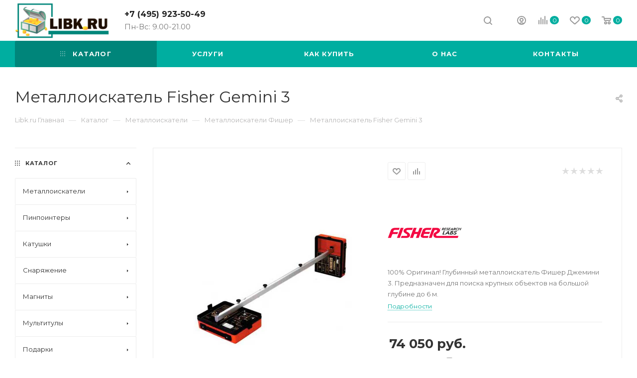

--- FILE ---
content_type: text/html; charset=UTF-8
request_url: https://libk.ru/catalog/fisher-gemini-3.php
body_size: 70636
content:
<!DOCTYPE html>
<html xmlns="http://www.w3.org/1999/xhtml" xml:lang="ru" lang="ru"  >
<head>
	<title>Металлоискатель Fisher Gemini 3 - купить в ☛ интернет магазине Libk в Москве.</title>
	<meta name="viewport" content="initial-scale=1.0, width=device-width" />
	<meta name="HandheldFriendly" content="true" />
	<meta name="yes" content="yes" />
	<meta name="apple-mobile-web-app-status-bar-style" content="black" />
	<meta name="SKYPE_TOOLBAR" content="SKYPE_TOOLBAR_PARSER_COMPATIBLE" />
	<meta http-equiv="Content-Type" content="text/html; charset=UTF-8" />
<meta name="keywords" content="Металлоискатель Fisher Gemini 3" />
<meta name="description" content="Купить недорого Металлоискатель Fisher Gemini 3 в магазине в Москве по выгодным ценам ◈ В наличии более 200 моделей ☎ +7 (495) 923-50-49 .  ✔ Только у нас популярные ☛ Металлоискатель Fisher Gemini 3. ◈ Отзывы и цены." />
<link href="/bitrix/js/main/core/css/core.min.css?17640636502854" rel="stylesheet" />
<script data-skip-moving="true">(function(w, d, n) {var cl = "bx-core";var ht = d.documentElement;var htc = ht ? ht.className : undefined;if (htc === undefined || htc.indexOf(cl) !== -1){return;}var ua = n.userAgent;if (/(iPad;)|(iPhone;)/i.test(ua)){cl += " bx-ios";}else if (/Android/i.test(ua)){cl += " bx-android";}cl += (/(ipad|iphone|android|mobile|touch)/i.test(ua) ? " bx-touch" : " bx-no-touch");cl += w.devicePixelRatio && w.devicePixelRatio >= 2? " bx-retina": " bx-no-retina";var ieVersion = -1;if (/AppleWebKit/.test(ua)){cl += " bx-chrome";}else if ((ieVersion = getIeVersion()) > 0){cl += " bx-ie bx-ie" + ieVersion;if (ieVersion > 7 && ieVersion < 10 && !isDoctype()){cl += " bx-quirks";}}else if (/Opera/.test(ua)){cl += " bx-opera";}else if (/Gecko/.test(ua)){cl += " bx-firefox";}if (/Macintosh/i.test(ua)){cl += " bx-mac";}ht.className = htc ? htc + " " + cl : cl;function isDoctype(){if (d.compatMode){return d.compatMode == "CSS1Compat";}return d.documentElement && d.documentElement.clientHeight;}function getIeVersion(){if (/Opera/i.test(ua) || /Webkit/i.test(ua) || /Firefox/i.test(ua) || /Chrome/i.test(ua)){return -1;}var rv = -1;if (!!(w.MSStream) && !(w.ActiveXObject) && ("ActiveXObject" in w)){rv = 11;}else if (!!d.documentMode && d.documentMode >= 10){rv = 10;}else if (!!d.documentMode && d.documentMode >= 9){rv = 9;}else if (d.attachEvent && !/Opera/.test(ua)){rv = 8;}if (rv == -1 || rv == 8){var re;if (n.appName == "Microsoft Internet Explorer"){re = new RegExp("MSIE ([0-9]+[\.0-9]*)");if (re.exec(ua) != null){rv = parseFloat(RegExp.$1);}}else if (n.appName == "Netscape"){rv = 11;re = new RegExp("Trident/.*rv:([0-9]+[\.0-9]*)");if (re.exec(ua) != null){rv = parseFloat(RegExp.$1);}}}return rv;}})(window, document, navigator);</script>

<link href="/bitrix/js/ui/fonts/opensans/ui.font.opensans.min.css?17640636861861"  rel="stylesheet" />
<link href="/bitrix/js/main/popup/dist/main.popup.bundle.min.css?176406367523459"  rel="stylesheet" />
<link href="/bitrix/cache/css/s1/aspro_max_orig/page_08f687f705f53d361428548f6c2c390c/page_08f687f705f53d361428548f6c2c390c_v1.css?176406909146505"  rel="stylesheet" />
<link href="/bitrix/cache/css/s1/aspro_max_orig/template_9d49b107944e61773b62f9871818c750/template_9d49b107944e61773b62f9871818c750_v1.css?17640690631282013"  data-template-style="true" rel="stylesheet" />




<link rel="preload" href="https://fonts.googleapis.com/css?family=Montserrat:300italic,400italic,500italic,700italic,400,300,500,700subset=latin,cyrillic-ext" as="font" crossorigin>
<link rel="stylesheet" href="https://fonts.googleapis.com/css?family=Montserrat:300italic,400italic,500italic,700italic,400,300,500,700subset=latin,cyrillic-ext">
					<script data-skip-moving="true" src="/bitrix/js/aspro.max/jquery-2.1.3.min.js"></script>
					<script data-skip-moving="true" src="/bitrix/templates/aspro_max_orig/js/speed.min.js?=1764064185"></script>
<link rel="shortcut icon" href="/favicon.ico?1764063056" type="image/x-icon" />
<link rel="apple-touch-icon" sizes="180x180" href="/upload/CMax/c43/c43bbf536a3cd0dd1370e41937b2b336.png" />
<meta property="og:description" content="100% Оригинал! Глубинный металлоискатель Фишер Джемини 3. Предназначен для поиска крупных объектов на большой глубине до 6 м. " />
<meta property="og:image" content="https://libk.ru:443/upload/iblock/4ec/4ecac7e67c1e9dfd88f5b7eb53cbda0b.jpg" />
<link rel="image_src" href="https://libk.ru:443/upload/iblock/4ec/4ecac7e67c1e9dfd88f5b7eb53cbda0b.jpg"  />
<meta property="og:title" content="Металлоискатель Fisher Gemini 3 - купить в ☛ интернет магазине Libk в Москве." />
<meta property="og:type" content="website" />
<meta property="og:url" content="https://libk.ru:443/catalog/fisher-gemini-3.php" />

				</head>
<body class=" site_s1  fill_bg_n" id="main" data-site="/"><!-- Yandex.Metrika counter -->
<script data-skip-moving='true' >
   (function(m,e,t,r,i,k,a){m[i]=m[i]||function(){(m[i].a=m[i].a||[]).push(arguments)};
   m[i].l=1*new Date();k=e.createElement(t),a=e.getElementsByTagName(t)[0],k.async=1,k.src=r,a.parentNode.insertBefore(k,a)})
   (window, document, "script", "https://mc.yandex.ru/metrika/tag.js", "ym");
   ym(6054556, "init", {
        clickmap:true,
        trackLinks:true,
        accurateTrackBounce:true,
        webvisor:true
   });
</script>
<noscript><div><img data-lazyload class="lazy" src="[data-uri]" data-src="https://mc.yandex.ru/watch/6054556" style="position:absolute; left:-9999px;" alt="" /></div></noscript>
<!-- /Yandex.Metrika counter --><!-- Global site tag (gtag.js) - Google Analytics -->
<script data-skip-moving='true' async src="https://www.googletagmanager.com/gtag/js?id=UA-11241295-2"></script>
<script data-skip-moving='true'>
  window.dataLayer = window.dataLayer || [];
  function gtag(){dataLayer.push(arguments);}
  gtag('js', new Date());
  gtag('config', 'UA-11241295-2');
</script>
	
	
	<div id="panel"></div>
	
				<!--'start_frame_cache_basketitems-component-block'-->												<div id="ajax_basket"></div>
					<!--'end_frame_cache_basketitems-component-block'-->				<div class="cd-modal-bg"></div>
		<script data-skip-moving="true">
			var solutionName = 'arMaxOptions';
		</script>
		<script src="/bitrix/templates/aspro_max_orig/js/setTheme.php?site_id=s1&site_dir=/" data-skip-moving="true"></script>
				<div class="wrapper1  header_bgcolored long_header colored_header with_left_block  catalog_page basket_normal basket_fill_WHITE side_LEFT block_side_NORMAL catalog_icons_N banner_auto with_fast_view mheader-v1 header-v1 header-font-lower_N regions_N title_position_LEFT fill_ footer-v1 front-vindex1 mfixed_Y mfixed_view_scroll_top title-v3 lazy_Y with_phones compact-catalog dark-hover-overlay normal-catalog-img landing-normal  ">

<div class="mega_fixed_menu">
	<div class="maxwidth-theme">
		<svg class="svg svg-close" width="14" height="14" viewBox="0 0 14 14">
		  <path data-name="Rounded Rectangle 568 copy 16" d="M1009.4,953l5.32,5.315a0.987,0.987,0,0,1,0,1.4,1,1,0,0,1-1.41,0L1008,954.4l-5.32,5.315a0.991,0.991,0,0,1-1.4-1.4L1006.6,953l-5.32-5.315a0.991,0.991,0,0,1,1.4-1.4l5.32,5.315,5.31-5.315a1,1,0,0,1,1.41,0,0.987,0.987,0,0,1,0,1.4Z" transform="translate(-1001 -946)"></path>
		</svg>
		<i class="svg svg-close mask arrow"></i>
		<div class="row">
			<div class="col-md-9">
				<div class="left_menu_block">
					<div class="logo_block flexbox flexbox--row align-items-normal">
						<div class="logo">
							<a href="/"><img src="/upload/CMax/a84/a84f9b89a2c63213404275cfa92fcc60.png" alt="Libk.ru Центр металлоискателей и товаров для активного отдыха" title="Libk.ru Центр металлоискателей и товаров для активного отдыха" data-src="" /></a>						</div>
						<div class="top-description addr">
							<br>
<p style="text-align: center;">
 <b><span style="color: #ff0000;">Магазин</span></b> металлоискателей в Москве <b><span style="color: #000000;">15 лет на рынке</span></b>
 <br>  
	<b><a href="https://www.ozon.ru/seller/libk-ru-213709/products/?miniapp=seller_213709">Мы на ОЗОН &rarr;<img data-lazyload class="lazy" src="[data-uri]" data-src="/images/ozon_1.png" alt="Libk.ru Центр металлоискателей и товаров для активного отдыха" width="40" height="40" title="Libk.ru Центр металлоискателей и товаров для активного отдыха" </a></b>
</p>						</div>
					</div>
					<div class="search_block">
						<div class="search_wrap">
							<div class="search-block">
												<div class="search-wrapper">
				<div id="title-search_mega_menu">
					<form action="/catalog/" class="search">
						<div class="search-input-div">
							<input class="search-input" id="title-search-input_mega_menu" type="text" name="q" value="" placeholder="Поиск" size="20" maxlength="50" autocomplete="off" />
						</div>
						<div class="search-button-div">
							<button class="btn btn-search" type="submit" name="s" value="Найти"><i class="svg inline  svg-inline-search2" aria-hidden="true" ><svg class="" width="17" height="17" viewBox="0 0 17 17" aria-hidden="true"><path class="cls-1" d="M16.709,16.719a1,1,0,0,1-1.412,0l-3.256-3.287A7.475,7.475,0,1,1,15,7.5a7.433,7.433,0,0,1-1.549,4.518l3.258,3.289A1,1,0,0,1,16.709,16.719ZM7.5,2A5.5,5.5,0,1,0,13,7.5,5.5,5.5,0,0,0,7.5,2Z"></path></svg></i></button>
							<span class="close-block inline-search-hide"><span class="svg svg-close close-icons"></span></span>
						</div>
					</form>
				</div>
			</div>
								</div>
						</div>
					</div>
										<!-- noindex -->

	<div class="burger_menu_wrapper">
		
			<div class="top_link_wrapper">
				<div class="menu-item dropdown catalog wide_menu   active">
					<div class="wrap">
						<a class="dropdown-toggle" href="/catalog/">
							<div class="link-title color-theme-hover">
																	<i class="svg inline  svg-inline-icon_catalog" aria-hidden="true" ><svg xmlns="http://www.w3.org/2000/svg" width="10" height="10" viewBox="0 0 10 10"><path  data-name="Rounded Rectangle 969 copy 7" class="cls-1" d="M644,76a1,1,0,1,1-1,1A1,1,0,0,1,644,76Zm4,0a1,1,0,1,1-1,1A1,1,0,0,1,648,76Zm4,0a1,1,0,1,1-1,1A1,1,0,0,1,652,76Zm-8,4a1,1,0,1,1-1,1A1,1,0,0,1,644,80Zm4,0a1,1,0,1,1-1,1A1,1,0,0,1,648,80Zm4,0a1,1,0,1,1-1,1A1,1,0,0,1,652,80Zm-8,4a1,1,0,1,1-1,1A1,1,0,0,1,644,84Zm4,0a1,1,0,1,1-1,1A1,1,0,0,1,648,84Zm4,0a1,1,0,1,1-1,1A1,1,0,0,1,652,84Z" transform="translate(-643 -76)"/></svg></i>																Каталог							</div>
						</a>
													<span class="tail"></span>
							<div class="burger-dropdown-menu row">
								<div class="menu-wrapper" >
									
																														<div class="col-md-4 dropdown-submenu  has_img">
																						<a href="/catalog/metaloiskateli/" class="color-theme-hover" title="Металлоискатели">
												<span class="name option-font-bold">Металлоискатели</span>
											</a>
																								<div class="burger-dropdown-menu toggle_menu">
																																									<div class="menu-item  dropdown-submenu ">
															<a href="/catalog/metaloiskateli/kak-vybrat/" title="Как выбрать">
																<span class="name color-theme-hover">Как выбрать</span>
															</a>
																															<div class="burger-dropdown-menu with_padding">
																																			<div class="menu-item ">
																			<a href="/catalog/metaloiskateli/kak-vybrat/top-luchshikh-metalloiskateley/" title="Топ лучших металлоискателей">
																				<span class="name color-theme-hover">Топ лучших металлоискателей</span>
																			</a>
																		</div>
																																			<div class="menu-item ">
																			<a href="/catalog/metaloiskateli/kak-vybrat/metalloiskateli-dlya-nachinayushchikh/" title="Для начинающих">
																				<span class="name color-theme-hover">Для начинающих</span>
																			</a>
																		</div>
																																			<div class="menu-item ">
																			<a href="/catalog/metaloiskateli/kak-vybrat/sredniy-metalloiskatel/" title="Недорогие металлоискатели">
																				<span class="name color-theme-hover">Недорогие металлоискатели</span>
																			</a>
																		</div>
																																			<div class="menu-item ">
																			<a href="/catalog/metaloiskateli/kak-vybrat/professionalnye-metalloiskateli/" title="Профессиональные металлоискатели">
																				<span class="name color-theme-hover">Профессиональные металлоискатели</span>
																			</a>
																		</div>
																																			<div class="menu-item ">
																			<a href="/catalog/metaloiskateli/kak-vybrat/glubinnyy-metalloiskatel/" title="Глубинный металлоискатель">
																				<span class="name color-theme-hover">Глубинный металлоискатель</span>
																			</a>
																		</div>
																																			<div class="menu-item ">
																			<a href="/catalog/metaloiskateli/kak-vybrat/podvodnyy-metalloiskatel/" title="Подводный металлоискатель">
																				<span class="name color-theme-hover">Подводный металлоискатель</span>
																			</a>
																		</div>
																																			<div class="menu-item ">
																			<a href="/catalog/metaloiskateli/kak-vybrat/metalloiskatel-dlya-poiska-zolota/" title="Для поиска золота">
																				<span class="name color-theme-hover">Для поиска золота</span>
																			</a>
																		</div>
																																			<div class="menu-item ">
																			<a href="/catalog/metaloiskateli/kak-vybrat/detskiy-metalloiskatel/" title="Детский металлоискатель">
																				<span class="name color-theme-hover">Детский металлоискатель</span>
																			</a>
																		</div>
																																			<div class="menu-item ">
																			<a href="/catalog/metaloiskateli/kak-vybrat/metalloiskateli-dlya-chermeta/" title="Металлоискатели для чермета">
																				<span class="name color-theme-hover">Металлоискатели для чермета</span>
																			</a>
																		</div>
																																			<div class="menu-item ">
																			<a href="/catalog/metaloiskateli/kak-vybrat/metalloiskatel-do-10000-rubley/" title="До 10.000 рублей">
																				<span class="name color-theme-hover">До 10.000 рублей</span>
																			</a>
																		</div>
																																			<div class="menu-item ">
																			<a href="/catalog/metaloiskateli/kak-vybrat/metalloiskatel-do-20000-rubley/" title="До 20.000 рублей">
																				<span class="name color-theme-hover">До 20.000 рублей</span>
																			</a>
																		</div>
																																			<div class="menu-item ">
																			<a href="/catalog/metaloiskateli/kak-vybrat/metalloiskatel-do-30000-rubley/" title="До 30.000 рублей">
																				<span class="name color-theme-hover">До 30.000 рублей</span>
																			</a>
																		</div>
																																			<div class="menu-item ">
																			<a href="/catalog/metaloiskateli/kak-vybrat/metalloiskatel-za-50000-rubley/" title="За 50.000 рублей">
																				<span class="name color-theme-hover">За 50.000 рублей</span>
																			</a>
																		</div>
																																			<div class="menu-item ">
																			<a href="/catalog/metaloiskateli/kak-vybrat/metalloiskateli-2022/" title="Металлоискатели 2022 Новинки">
																				<span class="name color-theme-hover">Металлоискатели 2022 Новинки</span>
																			</a>
																		</div>
																																			<div class="menu-item ">
																			<a href="/catalog/metaloiskateli/kak-vybrat/metalloiskateli-2023-novinki/" title="Металлоискатели 2023 Новинки">
																				<span class="name color-theme-hover">Металлоискатели 2023 Новинки</span>
																			</a>
																		</div>
																																			<div class="menu-item ">
																			<a href="/catalog/metaloiskateli/kak-vybrat/metalloiskateli-2024-novinki/" title="Металлоискатели 2024 Новинки">
																				<span class="name color-theme-hover">Металлоискатели 2024 Новинки</span>
																			</a>
																		</div>
																																	</div>
																													</div>
																																									<div class="menu-item  dropdown-submenu ">
															<a href="/catalog/metaloiskateli/minelab/" title="Minelab">
																<span class="name color-theme-hover">Minelab</span>
															</a>
																															<div class="burger-dropdown-menu with_padding">
																																			<div class="menu-item ">
																			<a href="/catalog/metaloiskateli/minelab/minelab-equinox/" title="Minelab Equinox">
																				<span class="name color-theme-hover">Minelab Equinox</span>
																			</a>
																		</div>
																																			<div class="menu-item ">
																			<a href="/catalog/metaloiskateli/minelab/minelab-vanquish/" title="Minelab Vanquish">
																				<span class="name color-theme-hover">Minelab Vanquish</span>
																			</a>
																		</div>
																																			<div class="menu-item ">
																			<a href="/catalog/metaloiskateli/minelab/minelab-x-terra/" title="Minelab X-Terra">
																				<span class="name color-theme-hover">Minelab X-Terra</span>
																			</a>
																		</div>
																																			<div class="menu-item ">
																			<a href="/catalog/metaloiskateli/minelab/minelab-go-find/" title="Minelab Go-Find">
																				<span class="name color-theme-hover">Minelab Go-Find</span>
																			</a>
																		</div>
																																			<div class="menu-item ">
																			<a href="/catalog/metaloiskateli/minelab/minelab-e-trac/" title="Minelab E-Trac">
																				<span class="name color-theme-hover">Minelab E-Trac</span>
																			</a>
																		</div>
																																	</div>
																													</div>
																																									<div class="menu-item  dropdown-submenu ">
															<a href="/catalog/metaloiskateli/garrett/" title="Garrett">
																<span class="name color-theme-hover">Garrett</span>
															</a>
																															<div class="burger-dropdown-menu with_padding">
																																			<div class="menu-item ">
																			<a href="/catalog/metaloiskateli/garrett/garrett-ace/" title="Garrett Ace">
																				<span class="name color-theme-hover">Garrett Ace</span>
																			</a>
																		</div>
																																			<div class="menu-item ">
																			<a href="/catalog/metaloiskateli/garrett/garrett-at/" title="Garrett AT">
																				<span class="name color-theme-hover">Garrett AT</span>
																			</a>
																		</div>
																																			<div class="menu-item ">
																			<a href="/catalog/metaloiskateli/garrett/garrett-pro-pointer/" title="Garrett Pro-Pointer">
																				<span class="name color-theme-hover">Garrett Pro-Pointer</span>
																			</a>
																		</div>
																																			<div class="menu-item ">
																			<a href="/catalog/metaloiskateli/garrett/garrett-apex/" title="Garrett Apex">
																				<span class="name color-theme-hover">Garrett Apex</span>
																			</a>
																		</div>
																																			<div class="menu-item ">
																			<a href="/catalog/metaloiskateli/garrett/garrett-gti/" title="Garrett GTI">
																				<span class="name color-theme-hover">Garrett GTI</span>
																			</a>
																		</div>
																																	</div>
																													</div>
																																									<div class="menu-item  dropdown-submenu ">
															<a href="/catalog/metaloiskateli/xp/" title="XP">
																<span class="name color-theme-hover">XP</span>
															</a>
																															<div class="burger-dropdown-menu with_padding">
																																			<div class="menu-item ">
																			<a href="/catalog/metaloiskateli/xp/xp-deus-2-fmf/" title="Xp Deus 2 FMF ">
																				<span class="name color-theme-hover">Xp Deus 2 FMF </span>
																			</a>
																		</div>
																																			<div class="menu-item ">
																			<a href="/catalog/metaloiskateli/xp/xp-deus-x35/" title="Xp Deus x35">
																				<span class="name color-theme-hover">Xp Deus x35</span>
																			</a>
																		</div>
																																			<div class="menu-item ">
																			<a href="/catalog/metaloiskateli/xp/xp-orx/" title="Xp ORX">
																				<span class="name color-theme-hover">Xp ORX</span>
																			</a>
																		</div>
																																			<div class="menu-item ">
																			<a href="/catalog/metaloiskateli/xp/xp-pinpointer-mi/" title="XP Pinpointer MI">
																				<span class="name color-theme-hover">XP Pinpointer MI</span>
																			</a>
																		</div>
																																			<div class="menu-item ">
																			<a href="/catalog/metaloiskateli/xp/xp-aktsiya/" title="XP акция">
																				<span class="name color-theme-hover">XP акция</span>
																			</a>
																		</div>
																																	</div>
																													</div>
																																									<div class="menu-item  dropdown-submenu ">
															<a href="/catalog/metaloiskateli/nokta/" title="Nokta Makro">
																<span class="name color-theme-hover">Nokta Makro</span>
															</a>
																															<div class="burger-dropdown-menu with_padding">
																																			<div class="menu-item ">
																			<a href="/catalog/metaloiskateli/nokta/makro-anfibio/" title="Makro Anfibio ">
																				<span class="name color-theme-hover">Makro Anfibio </span>
																			</a>
																		</div>
																																			<div class="menu-item ">
																			<a href="/catalog/metaloiskateli/nokta/nokta-simplex/" title="Nokta Simplex">
																				<span class="name color-theme-hover">Nokta Simplex</span>
																			</a>
																		</div>
																																			<div class="menu-item ">
																			<a href="/catalog/metaloiskateli/nokta/nokta-makro-legend/" title="Nokta Makro Legend">
																				<span class="name color-theme-hover">Nokta Makro Legend</span>
																			</a>
																		</div>
																																			<div class="menu-item ">
																			<a href="/catalog/metaloiskateli/nokta/score/" title="Score">
																				<span class="name color-theme-hover">Score</span>
																			</a>
																		</div>
																																	</div>
																													</div>
																																									<div class="menu-item   ">
															<a href="/catalog/metaloiskateli/fisher/" title="Fisher">
																<span class="name color-theme-hover">Fisher</span>
															</a>
																													</div>
																																									<div class="menu-item   ">
															<a href="/catalog/metaloiskateli/deteknix/" title="Quest">
																<span class="name color-theme-hover">Quest</span>
															</a>
																													</div>
																																									<div class="menu-item   ">
															<a href="/catalog/metaloiskateli/aka/" title="AKA">
																<span class="name color-theme-hover">AKA</span>
															</a>
																													</div>
																																									<div class="menu-item   ">
															<a href="/catalog/metaloiskateli/whites/" title="Whites">
																<span class="name color-theme-hover">Whites</span>
															</a>
																													</div>
																																									<div class="menu-item   ">
															<a href="/catalog/metaloiskateli/bounty-hunter/" title="Bounty Hunter">
																<span class="name color-theme-hover">Bounty Hunter</span>
															</a>
																													</div>
																																									<div class="menu-item collapsed  ">
															<a href="/catalog/metaloiskateli/tianxun-md/" title="Tianxun MD">
																<span class="name color-theme-hover">Tianxun MD</span>
															</a>
																													</div>
																																									<div class="menu-item collapsed  ">
															<a href="/catalog/metaloiskateli/dosmotrovye/" title="Досмотровые">
																<span class="name color-theme-hover">Досмотровые</span>
															</a>
																													</div>
																																									<div class="menu-item collapsed  ">
															<a href="/catalog/metaloiskateli/metalloiskateli-b-u/" title="Металлоискатели б/у">
																<span class="name color-theme-hover">Металлоискатели б/у</span>
															</a>
																													</div>
																									</div>
																					</div>
									
																														<div class="col-md-4 dropdown-submenu  has_img">
																						<a href="/catalog/pinpointery/" class="color-theme-hover" title="Пинпоинтеры">
												<span class="name option-font-bold">Пинпоинтеры</span>
											</a>
																								<div class="burger-dropdown-menu toggle_menu">
																																									<div class="menu-item   ">
															<a href="/catalog/pinpointery/luchshiy-pinpointer/" title="Лучший пинпоинтер">
																<span class="name color-theme-hover">Лучший пинпоинтер</span>
															</a>
																													</div>
																																									<div class="menu-item   ">
															<a href="/catalog/pinpointery/podvodnyy-pinpointer/" title="Подводный пинпоинтер">
																<span class="name color-theme-hover">Подводный пинпоинтер</span>
															</a>
																													</div>
																																									<div class="menu-item   ">
															<a href="/catalog/pinpointery/pinpointer-garrett/" title="Garrett">
																<span class="name color-theme-hover">Garrett</span>
															</a>
																													</div>
																																									<div class="menu-item   ">
															<a href="/catalog/pinpointery/pinpointery-minelab/" title="Minelab">
																<span class="name color-theme-hover">Minelab</span>
															</a>
																													</div>
																																									<div class="menu-item   ">
															<a href="/catalog/pinpointery/pinpointer-xp/" title="XP">
																<span class="name color-theme-hover">XP</span>
															</a>
																													</div>
																																									<div class="menu-item   ">
															<a href="/catalog/pinpointery/pinpointer-gold-hunter/" title="Gold hunter">
																<span class="name color-theme-hover">Gold hunter</span>
															</a>
																													</div>
																																									<div class="menu-item   ">
															<a href="/catalog/pinpointery/pinpointer-fisher/" title="Fisher">
																<span class="name color-theme-hover">Fisher</span>
															</a>
																													</div>
																																									<div class="menu-item   ">
															<a href="/catalog/pinpointery/pinpointery-quest/" title="Quest">
																<span class="name color-theme-hover">Quest</span>
															</a>
																													</div>
																																									<div class="menu-item   ">
															<a href="/catalog/pinpointery/pinpointery-cfinks/" title="Cфинкс">
																<span class="name color-theme-hover">Cфинкс</span>
															</a>
																													</div>
																																									<div class="menu-item   ">
															<a href="/catalog/pinpointery/pinpointer-nokta/" title="Nokta">
																<span class="name color-theme-hover">Nokta</span>
															</a>
																													</div>
																																									<div class="menu-item collapsed  ">
															<a href="/catalog/pinpointery/akssesuary-dlya-pinpointera/" title="Акссесуары для пинпоинтера">
																<span class="name color-theme-hover">Акссесуары для пинпоинтера</span>
															</a>
																													</div>
																									</div>
																					</div>
									
																														<div class="col-md-4 dropdown-submenu  has_img">
																						<a href="/catalog/katushki/" class="color-theme-hover" title="Катушки">
												<span class="name option-font-bold">Катушки</span>
											</a>
																								<div class="burger-dropdown-menu toggle_menu">
																																									<div class="menu-item   ">
															<a href="/catalog/katushki/zashchity/" title="Защиты на катушки">
																<span class="name color-theme-hover">Защиты на катушки</span>
															</a>
																													</div>
																																									<div class="menu-item   ">
															<a href="/catalog/katushki/dlya-aka/" title="АКА">
																<span class="name color-theme-hover">АКА</span>
															</a>
																													</div>
																																									<div class="menu-item  dropdown-submenu ">
															<a href="/catalog/katushki/nel-tornado/" title="NEL">
																<span class="name color-theme-hover">NEL</span>
															</a>
																															<div class="burger-dropdown-menu with_padding">
																																			<div class="menu-item ">
																			<a href="/catalog/katushki/nel-tornado/nel-dlya-garrett/" title="Nel для Garrett">
																				<span class="name color-theme-hover">Nel для Garrett</span>
																			</a>
																		</div>
																																			<div class="menu-item ">
																			<a href="/catalog/katushki/nel-tornado/nel-dlya-fisher/" title="Nel для Fisher">
																				<span class="name color-theme-hover">Nel для Fisher</span>
																			</a>
																		</div>
																																			<div class="menu-item ">
																			<a href="/catalog/katushki/nel-tornado/nel-dlya-minelab/" title="Nel для Minelab">
																				<span class="name color-theme-hover">Nel для Minelab</span>
																			</a>
																		</div>
																																			<div class="menu-item ">
																			<a href="/catalog/katushki/nel-tornado/nel-dlya-aka/" title="Nel для АКА">
																				<span class="name color-theme-hover">Nel для АКА</span>
																			</a>
																		</div>
																																	</div>
																													</div>
																																									<div class="menu-item   ">
															<a href="/catalog/katushki/detech/" title="Detech">
																<span class="name color-theme-hover">Detech</span>
															</a>
																													</div>
																																									<div class="menu-item   ">
															<a href="/catalog/katushki/dlya-garrett/" title="Garrett">
																<span class="name color-theme-hover">Garrett</span>
															</a>
																													</div>
																																									<div class="menu-item   ">
															<a href="/catalog/katushki/dlya-minelab/" title="Minelab">
																<span class="name color-theme-hover">Minelab</span>
															</a>
																													</div>
																																									<div class="menu-item   ">
															<a href="/catalog/katushki/mars-md/" title="Mars">
																<span class="name color-theme-hover">Mars</span>
															</a>
																													</div>
																																									<div class="menu-item   ">
															<a href="/catalog/katushki/katushki-na-xp/" title="XP">
																<span class="name color-theme-hover">XP</span>
															</a>
																													</div>
																																									<div class="menu-item   ">
															<a href="/catalog/katushki/magic-lab/" title="Magic lab">
																<span class="name color-theme-hover">Magic lab</span>
															</a>
																													</div>
																																									<div class="menu-item   ">
															<a href="/catalog/katushki/katushki-dlya-nokta-makro/" title="Nokta Makro">
																<span class="name color-theme-hover">Nokta Makro</span>
															</a>
																													</div>
																																									<div class="menu-item collapsed  ">
															<a href="/catalog/katushki/dlya-whites/" title="Whites">
																<span class="name color-theme-hover">Whites</span>
															</a>
																													</div>
																																									<div class="menu-item collapsed  ">
															<a href="/catalog/katushki/dlya-fisher/" title="Fisher">
																<span class="name color-theme-hover">Fisher</span>
															</a>
																													</div>
																																									<div class="menu-item collapsed  ">
															<a href="/catalog/katushki/coiltek/" title="Coiltek">
																<span class="name color-theme-hover">Coiltek</span>
															</a>
																													</div>
																									</div>
																					</div>
									
																														<div class="col-md-4 dropdown-submenu  has_img">
																						<a href="/catalog/snaryazhenie/" class="color-theme-hover" title="Снаряжение">
												<span class="name option-font-bold">Снаряжение</span>
											</a>
																								<div class="burger-dropdown-menu toggle_menu">
																																									<div class="menu-item   ">
															<a href="/catalog/snaryazhenie/sumki/" title="Рюкзаки">
																<span class="name color-theme-hover">Рюкзаки</span>
															</a>
																													</div>
																																									<div class="menu-item   ">
															<a href="/catalog/snaryazhenie/batareyki-i-zu/" title="Батарейки">
																<span class="name color-theme-hover">Батарейки</span>
															</a>
																													</div>
																																									<div class="menu-item   ">
															<a href="/catalog/snaryazhenie/zap-chasti/" title="Запчасти">
																<span class="name color-theme-hover">Запчасти</span>
															</a>
																													</div>
																																									<div class="menu-item   ">
															<a href="/catalog/snaryazhenie/chekhly/" title="Чехлы">
																<span class="name color-theme-hover">Чехлы</span>
															</a>
																													</div>
																																									<div class="menu-item   ">
															<a href="/catalog/snaryazhenie/karty/" title="Карты">
																<span class="name color-theme-hover">Карты</span>
															</a>
																													</div>
																																									<div class="menu-item   ">
															<a href="/catalog/snaryazhenie/ekholoty-i-podvodnye-kamery/" title="Эхолоты и подводные камеры">
																<span class="name color-theme-hover">Эхолоты и подводные камеры</span>
															</a>
																													</div>
																																									<div class="menu-item   ">
															<a href="/catalog/snaryazhenie/lopaty-sovki/" title="Лопаты">
																<span class="name color-theme-hover">Лопаты</span>
															</a>
																													</div>
																																									<div class="menu-item   ">
															<a href="/catalog/snaryazhenie/naushniki/" title="Наушники">
																<span class="name color-theme-hover">Наушники</span>
															</a>
																													</div>
																																									<div class="menu-item   ">
															<a href="/catalog/snaryazhenie/poiskovyy-shchup/" title="Поисковый щуп">
																<span class="name color-theme-hover">Поисковый щуп</span>
															</a>
																													</div>
																																									<div class="menu-item   ">
															<a href="/catalog/snaryazhenie/skup/" title="Скуб">
																<span class="name color-theme-hover">Скуб</span>
															</a>
																													</div>
																																									<div class="menu-item collapsed  ">
															<a href="/catalog/snaryazhenie/suveniry/" title="Сувениры">
																<span class="name color-theme-hover">Сувениры</span>
															</a>
																													</div>
																																									<div class="menu-item collapsed  ">
															<a href="/catalog/snaryazhenie/topory-i-pily/" title="Топоры и пилы">
																<span class="name color-theme-hover">Топоры и пилы</span>
															</a>
																													</div>
																									</div>
																					</div>
									
																														<div class="col-md-4 dropdown-submenu  has_img">
																						<a href="/catalog/magnity/" class="color-theme-hover" title="Магниты">
												<span class="name option-font-bold">Магниты</span>
											</a>
																								<div class="burger-dropdown-menu toggle_menu">
																																									<div class="menu-item   ">
															<a href="/catalog/magnity/poiskovye-magnity-froton/" title="Поисковые магниты Froton">
																<span class="name color-theme-hover">Поисковые магниты Froton</span>
															</a>
																													</div>
																																									<div class="menu-item   ">
															<a href="/catalog/magnity/aksessuary-dlya-magnitov/" title="Аксессуары для магнитов">
																<span class="name color-theme-hover">Аксессуары для магнитов</span>
															</a>
																													</div>
																																									<div class="menu-item   ">
															<a href="/catalog/magnity/magnit-poiskovyy-dvukhstoronniy/" title="Магнит поисковый двухсторонний">
																<span class="name color-theme-hover">Магнит поисковый двухсторонний</span>
															</a>
																													</div>
																																									<div class="menu-item   ">
															<a href="/catalog/magnity/magnit-poiskovyy-odnostoronniy/" title="Магнит поисковый односторонний">
																<span class="name color-theme-hover">Магнит поисковый односторонний</span>
															</a>
																													</div>
																									</div>
																					</div>
									
																														<div class="col-md-4 dropdown-submenu  has_img">
																						<a href="/catalog/multituly/" class="color-theme-hover" title="Мультитулы">
												<span class="name option-font-bold">Мультитулы</span>
											</a>
																								<div class="burger-dropdown-menu toggle_menu">
																																									<div class="menu-item   ">
															<a href="/catalog/multituly/ganzo/" title="Ganzo">
																<span class="name color-theme-hover">Ganzo</span>
															</a>
																													</div>
																																									<div class="menu-item   ">
															<a href="/catalog/multituly/sog/" title="Sog">
																<span class="name color-theme-hover">Sog</span>
															</a>
																													</div>
																																									<div class="menu-item   ">
															<a href="/catalog/multituly/leatherman/" title="Leatherman">
																<span class="name color-theme-hover">Leatherman</span>
															</a>
																													</div>
																									</div>
																					</div>
									
																														<div class="col-md-4 dropdown-submenu  has_img">
																						<a href="/catalog/new_year/" class="color-theme-hover" title="Подарки">
												<span class="name option-font-bold">Подарки</span>
											</a>
																								<div class="burger-dropdown-menu toggle_menu">
																																									<div class="menu-item   ">
															<a href="/catalog/new_year/derevyannyy-ded-moroz/" title="Деревянный Дед Мороз">
																<span class="name color-theme-hover">Деревянный Дед Мороз</span>
															</a>
																													</div>
																																									<div class="menu-item   ">
															<a href="/catalog/new_year/pufiki-v-vide-zhivotnykh/" title="Пуфики в виде животных">
																<span class="name color-theme-hover">Пуфики в виде животных</span>
															</a>
																													</div>
																									</div>
																					</div>
									
																														<div class="col-md-4 dropdown-submenu  has_img">
																						<a href="/catalog/binokli/" class="color-theme-hover" title="Бинокли">
												<span class="name option-font-bold">Бинокли</span>
											</a>
																								<div class="burger-dropdown-menu toggle_menu">
																																									<div class="menu-item   ">
															<a href="/catalog/binokli/bresser/" title="Bresser ">
																<span class="name color-theme-hover">Bresser </span>
															</a>
																													</div>
																																									<div class="menu-item   ">
															<a href="/catalog/binokli/levenhuk/" title="Levenhuk">
																<span class="name color-theme-hover">Levenhuk</span>
															</a>
																													</div>
																																									<div class="menu-item   ">
															<a href="/catalog/binokli/teatralnye-binokli/" title="Театральные бинокли">
																<span class="name color-theme-hover">Театральные бинокли</span>
															</a>
																													</div>
																																									<div class="menu-item   ">
															<a href="/catalog/binokli/sledopyt/" title="Следопыт">
																<span class="name color-theme-hover">Следопыт</span>
															</a>
																													</div>
																																									<div class="menu-item   ">
															<a href="/catalog/binokli/veber/" title="Veber">
																<span class="name color-theme-hover">Veber</span>
															</a>
																													</div>
																									</div>
																					</div>
									
																														<div class="col-md-4   has_img">
																						<a href="/catalog/skladnye-nozhi/" class="color-theme-hover" title="СКЛАДНЫЕ НОЖИ">
												<span class="name option-font-bold">СКЛАДНЫЕ НОЖИ</span>
											</a>
																					</div>
									
																														<div class="col-md-4   has_img">
																						<a href="/catalog/avtomaticheskie-nozhi/" class="color-theme-hover" title="АВТОМАТИЧЕСКИЕ НОЖИ">
												<span class="name option-font-bold">АВТОМАТИЧЕСКИЕ НОЖИ</span>
											</a>
																					</div>
									
																														<div class="col-md-4   has_img">
																						<a href="/catalog/nozhi-s-fiksirovannym-klinkom/" class="color-theme-hover" title="НОЖИ С ФИКСИРОВАННЫМ КЛИНКОМ">
												<span class="name option-font-bold">НОЖИ С ФИКСИРОВАННЫМ КЛИНКОМ</span>
											</a>
																					</div>
									
																														<div class="col-md-4   has_img">
																						<a href="/catalog/avtomaticheskie-nozhi-s-frontalnym-vybrosom-klinka/" class="color-theme-hover" title="АВТОМАТИЧЕСКИЕ НОЖИ С ФРОНТАЛЬНЫМ ВЫБРОСОМ КЛИНКА">
												<span class="name option-font-bold">АВТОМАТИЧЕСКИЕ НОЖИ С ФРОНТАЛЬНЫМ ВЫБРОСОМ КЛИНКА</span>
											</a>
																					</div>
									
																														<div class="col-md-4   has_img">
																						<a href="/catalog/takticheskie-ruchki/" class="color-theme-hover" title="ТАКТИЧЕСКИЕ РУЧКИ">
												<span class="name option-font-bold">ТАКТИЧЕСКИЕ РУЧКИ</span>
											</a>
																					</div>
									
																														<div class="col-md-4   ">
																						<a href="/catalog/britvy-i-britvennye-prinadlezhnosti/" class="color-theme-hover" title="БРИТВЫ И БРИТВЕННЫЕ ПРИНАДЛЕЖНОСТИ">
												<span class="name option-font-bold">БРИТВЫ И БРИТВЕННЫЕ ПРИНАДЛЕЖНОСТИ</span>
											</a>
																					</div>
									
																														<div class="col-md-4   ">
																						<a href="/catalog/trenirovochnye-nozhi-i-inventar/" class="color-theme-hover" title="ТРЕНИРОВОЧНЫЕ НОЖИ И ИНВЕНТАРЬ">
												<span class="name option-font-bold">ТРЕНИРОВОЧНЫЕ НОЖИ И ИНВЕНТАРЬ</span>
											</a>
																					</div>
									
																														<div class="col-md-4   ">
																						<a href="/catalog/machete/" class="color-theme-hover" title="МАЧЕТЕ">
												<span class="name option-font-bold">МАЧЕТЕ</span>
											</a>
																					</div>
									
																														<div class="col-md-4   ">
																						<a href="/catalog/poluavtomaticheskie-nozhi/" class="color-theme-hover" title="ПОЛУАВТОМАТИЧЕСКИЕ НОЖИ">
												<span class="name option-font-bold">ПОЛУАВТОМАТИЧЕСКИЕ НОЖИ</span>
											</a>
																					</div>
									
																														<div class="col-md-4   ">
																						<a href="/catalog/okhotnichi-nozhi/" class="color-theme-hover" title="ОХОТНИЧЬИ НОЖИ">
												<span class="name option-font-bold">ОХОТНИЧЬИ НОЖИ</span>
											</a>
																					</div>
																	</div>
							</div>
											</div>
				</div>
			</div>
					
		<div class="bottom_links_wrapper row">
								<div class="menu-item col-md-4 unvisible dropdown   ">
					<div class="wrap">
						<a class="dropdown-toggle" href="/services/">
							<div class="link-title color-theme-hover">
																Услуги							</div>
						</a>
													<span class="tail"></span>
							<div class="burger-dropdown-menu">
								<div class="menu-wrapper" >
									
																														<div class="  ">
																						<a href="/services/dopolnitelnye-uslugi/arenda-metalloiskatelya/" class="color-theme-hover" title="Прокат">
												<span class="name option-font-bold">Прокат</span>
											</a>
																					</div>
									
																														<div class="  ">
																						<a href="/kupit-v-kredit/" class="color-theme-hover" title="Кредит">
												<span class="name option-font-bold">Кредит</span>
											</a>
																					</div>
									
																														<div class="  ">
																						<a href="/services/dopolnitelnye-uslugi/obmen-metalloiskateley-trade-in/" class="color-theme-hover" title="Обмен">
												<span class="name option-font-bold">Обмен</span>
											</a>
																					</div>
									
																														<div class="dropdown-submenu  has_img">
																						<a href="/services/dopolnitelnye-uslugi/" class="color-theme-hover" title="Дополнительные услуги">
												<span class="name option-font-bold">Дополнительные услуги</span>
											</a>
																								<div class="burger-dropdown-menu with_padding toggle_menu">
																																									<div class="menu-item   ">
															<a href="/services/dopolnitelnye-uslugi/obmen-metalloiskateley-trade-in/" title="Обмен металлоискателей Trade In">
																<span class="name color-theme-hover">Обмен металлоискателей Trade In</span>
															</a>
																													</div>
																																									<div class="menu-item   ">
															<a href="/services/dopolnitelnye-uslugi/arenda-metalloiskatelya/" title="Аренда металлоискателя">
																<span class="name color-theme-hover">Аренда металлоискателя</span>
															</a>
																													</div>
																																									<div class="menu-item   ">
															<a href="/services/dopolnitelnye-uslugi/kreditovanie/" title="Кредитование">
																<span class="name color-theme-hover">Кредитование</span>
															</a>
																													</div>
																									</div>
																					</div>
																	</div>
							</div>
											</div>
				</div>
								<div class="menu-item col-md-4 unvisible dropdown   ">
					<div class="wrap">
						<a class="dropdown-toggle" href="/help/">
							<div class="link-title color-theme-hover">
																Как купить							</div>
						</a>
													<span class="tail"></span>
							<div class="burger-dropdown-menu">
								<div class="menu-wrapper" >
									
																														<div class="  ">
																						<a href="/help/payment/" class="color-theme-hover" title="Оплата">
												<span class="name option-font-bold">Оплата</span>
											</a>
																					</div>
									
																														<div class="  ">
																						<a href="/help/delivery/" class="color-theme-hover" title="Доставка">
												<span class="name option-font-bold">Доставка</span>
											</a>
																					</div>
									
																														<div class="  ">
																						<a href="/help/warranty/" class="color-theme-hover" title="Гарантия и сервис">
												<span class="name option-font-bold">Гарантия и сервис</span>
											</a>
																					</div>
																	</div>
							</div>
											</div>
				</div>
								<div class="menu-item col-md-4 unvisible dropdown   ">
					<div class="wrap">
						<a class="dropdown-toggle" href="/company/">
							<div class="link-title color-theme-hover">
																О нас							</div>
						</a>
													<span class="tail"></span>
							<div class="burger-dropdown-menu">
								<div class="menu-wrapper" >
									
																														<div class="  ">
																						<a href="/company/reviews/" class="color-theme-hover" title="Отзывы">
												<span class="name option-font-bold">Отзывы</span>
											</a>
																					</div>
									
																														<div class="  ">
																						<a href="/company/index.php" class="color-theme-hover" title="О магазине">
												<span class="name option-font-bold">О магазине</span>
											</a>
																					</div>
									
																														<div class="  ">
																						<a href="/company/news/" class="color-theme-hover" title="Новости">
												<span class="name option-font-bold">Новости</span>
											</a>
																					</div>
									
																														<div class="  ">
																						<a href="/company/staff/" class="color-theme-hover" title="Сотрудники">
												<span class="name option-font-bold">Сотрудники</span>
											</a>
																					</div>
									
																														<div class="  ">
																						<a href="/company/pravila-vozvrata-tovarov-i-sredstv/" class="color-theme-hover" title="Возврат">
												<span class="name option-font-bold">Возврат</span>
											</a>
																					</div>
									
																														<div class="  ">
																						<a href="/company/vacancy/" class="color-theme-hover" title="Вакансии">
												<span class="name option-font-bold">Вакансии</span>
											</a>
																					</div>
									
																														<div class="  ">
																						<a href="/company/licenses/" class="color-theme-hover" title="Сертификаты">
												<span class="name option-font-bold">Сертификаты</span>
											</a>
																					</div>
									
																														<div class="  ">
																						<a href="/company/rekvizity/" class="color-theme-hover" title="Реквизиты">
												<span class="name option-font-bold">Реквизиты</span>
											</a>
																					</div>
									
																														<div class="  ">
																						<a href="/contacts/" class="color-theme-hover" title="Контакты">
												<span class="name option-font-bold">Контакты</span>
											</a>
																					</div>
																	</div>
							</div>
											</div>
				</div>
								<div class="menu-item col-md-4 unvisible    ">
					<div class="wrap">
						<a class="" href="/contacts/">
							<div class="link-title color-theme-hover">
																Контакты							</div>
						</a>
											</div>
				</div>
					</div>

	</div>
					<!-- /noindex -->
														</div>
			</div>
			<div class="col-md-3">
				<div class="right_menu_block">
					<div class="contact_wrap">
						<div class="info">
							<div class="phone blocks">
								<div class="">
		
								<!-- noindex -->
			<div class="phone white sm">
									<div class="wrap">
						<div>
									<i class="svg inline  svg-inline-phone" aria-hidden="true" ><svg xmlns="http://www.w3.org/2000/svg" width="5" height="11" viewBox="0 0 5 11"><path  data-name="Shape 51 copy 13" class="cls-1" d="M402.738,141a18.086,18.086,0,0,0,1.136,1.727,0.474,0.474,0,0,1-.144.735l-0.3.257a1,1,0,0,1-.805.279,4.641,4.641,0,0,1-1.491-.232,4.228,4.228,0,0,1-1.9-3.1,9.614,9.614,0,0,1,.025-4.3,4.335,4.335,0,0,1,1.934-3.118,4.707,4.707,0,0,1,1.493-.244,0.974,0.974,0,0,1,.8.272l0.3,0.255a0.481,0.481,0,0,1,.113.739c-0.454.677-.788,1.159-1.132,1.731a0.43,0.43,0,0,1-.557.181l-0.468-.061a0.553,0.553,0,0,0-.7.309,6.205,6.205,0,0,0-.395,2.079,6.128,6.128,0,0,0,.372,2.076,0.541,0.541,0,0,0,.7.3l0.468-.063a0.432,0.432,0,0,1,.555.175h0Z" transform="translate(-399 -133)"/></svg></i>					<a rel="nofollow" href="tel:+74959235049">+7 (495) 923-50-49</a>
										</div>
					</div>
											</div>
			<!-- /noindex -->
											</div>
								<div class="callback_wrap">
									<span class="callback-block animate-load font_upper colored" data-event="jqm" data-param-form_id="CALLBACK" data-name="callback">Заказать звонок</span>
								</div>
							</div>
							<div class="question_button_wrapper">
								<span class="btn btn-lg btn-transparent-border-color btn-wide animate-load colored_theme_hover_bg-el" data-event="jqm" data-param-form_id="ASK" data-name="ask">
									Задать вопрос								</span>
							</div>
							<div class="person_wrap">
		<!--'start_frame_cache_header-auth-block1'-->			<!-- noindex --><div class="auth_wr_inner "><a rel="nofollow" title="Мой кабинет" class="personal-link dark-color animate-load" data-event="jqm" data-param-type="auth" data-param-backurl="/catalog/fisher-gemini-3.php" data-name="auth" href="/personal/"><i class="svg inline big svg-inline-cabinet" aria-hidden="true" title="Мой кабинет"><svg class="" width="18" height="18" viewBox="0 0 18 18"><path data-name="Ellipse 206 copy 4" class="cls-1" d="M909,961a9,9,0,1,1,9-9A9,9,0,0,1,909,961Zm2.571-2.5a6.825,6.825,0,0,0-5.126,0A6.825,6.825,0,0,0,911.571,958.5ZM909,945a6.973,6.973,0,0,0-4.556,12.275,8.787,8.787,0,0,1,9.114,0A6.973,6.973,0,0,0,909,945Zm0,10a4,4,0,1,1,4-4A4,4,0,0,1,909,955Zm0-6a2,2,0,1,0,2,2A2,2,0,0,0,909,949Z" transform="translate(-900 -943)"></path></svg></i><span class="wrap"><span class="name">Войти</span></span></a></div><!-- /noindex -->		<!--'end_frame_cache_header-auth-block1'-->
				<!--'start_frame_cache_mobile-basket-with-compare-block1'-->		<!-- noindex -->
					<div class="menu middle">
				<ul>
					<li class="counters">
						<a rel="nofollow" class="dark-color basket-link basket ready " href="/basket/">
							<i class="svg  svg-inline-basket" aria-hidden="true" ><svg class="" width="19" height="16" viewBox="0 0 19 16"><path data-name="Ellipse 2 copy 9" class="cls-1" d="M956.047,952.005l-0.939,1.009-11.394-.008-0.952-1-0.953-6h-2.857a0.862,0.862,0,0,1-.952-1,1.025,1.025,0,0,1,1.164-1h2.327c0.3,0,.6.006,0.6,0.006a1.208,1.208,0,0,1,1.336.918L943.817,947h12.23L957,948v1Zm-11.916-3,0.349,2h10.007l0.593-2Zm1.863,5a3,3,0,1,1-3,3A3,3,0,0,1,945.994,954.005ZM946,958a1,1,0,1,0-1-1A1,1,0,0,0,946,958Zm7.011-4a3,3,0,1,1-3,3A3,3,0,0,1,953.011,954.005ZM953,958a1,1,0,1,0-1-1A1,1,0,0,0,953,958Z" transform="translate(-938 -944)"></path></svg></i>							<span>Корзина<span class="count empted">0</span></span>
						</a>
					</li>
					<li class="counters">
						<a rel="nofollow" class="dark-color basket-link delay ready " href="/basket/#delayed">
							<i class="svg  svg-inline-basket" aria-hidden="true" ><svg xmlns="http://www.w3.org/2000/svg" width="16" height="13" viewBox="0 0 16 13"><defs><style>.clsw-1{fill:#fff;fill-rule:evenodd;}</style></defs><path class="clsw-1" d="M506.755,141.6l0,0.019s-4.185,3.734-5.556,4.973a0.376,0.376,0,0,1-.076.056,1.838,1.838,0,0,1-1.126.357,1.794,1.794,0,0,1-1.166-.4,0.473,0.473,0,0,1-.1-0.076c-1.427-1.287-5.459-4.878-5.459-4.878l0-.019A4.494,4.494,0,1,1,500,135.7,4.492,4.492,0,1,1,506.755,141.6Zm-3.251-5.61A2.565,2.565,0,0,0,501,138h0a1,1,0,1,1-2,0h0a2.565,2.565,0,0,0-2.506-2,2.5,2.5,0,0,0-1.777,4.264l-0.013.019L500,145.1l5.179-4.749c0.042-.039.086-0.075,0.126-0.117l0.052-.047-0.006-.008A2.494,2.494,0,0,0,503.5,135.993Z" transform="translate(-492 -134)"/></svg></i>							<span>Отложенные<span class="count empted">0</span></span>
						</a>
					</li>
				</ul>
			</div>
							<div class="menu middle">
				<ul>
					<li class="counters">
						<a rel="nofollow" class="dark-color basket-link compare ready " href="/catalog/compare.php">
							<i class="svg inline  svg-inline-compare " aria-hidden="true" ><svg xmlns="http://www.w3.org/2000/svg" width="18" height="17" viewBox="0 0 18 17"><defs><style>.cls-1{fill:#333;fill-rule:evenodd;}</style></defs><path  data-name="Rounded Rectangle 865" class="cls-1" d="M597,78a1,1,0,0,1,1,1v9a1,1,0,0,1-2,0V79A1,1,0,0,1,597,78Zm4-6a1,1,0,0,1,1,1V88a1,1,0,0,1-2,0V73A1,1,0,0,1,601,72Zm4,8a1,1,0,0,1,1,1v7a1,1,0,0,1-2,0V81A1,1,0,0,1,605,80Zm-12-5a1,1,0,0,1,1,1V88a1,1,0,0,1-2,0V76A1,1,0,0,1,593,75Zm-4,5a1,1,0,0,1,1,1v7a1,1,0,0,1-2,0V81A1,1,0,0,1,589,80Z" transform="translate(-588 -72)"/></svg>
</i>							<span>Сравнение товаров<span class="count empted">0</span></span>
						</a>
					</li>
				</ul>
			</div>
				<!-- /noindex -->
		<!--'end_frame_cache_mobile-basket-with-compare-block1'-->								</div>
						</div>
					</div>
					<div class="footer_wrap">
						
		
							<div class="email blocks color-theme-hover">
					<i class="svg inline  svg-inline-email" aria-hidden="true" ><svg xmlns="http://www.w3.org/2000/svg" width="11" height="9" viewBox="0 0 11 9"><path  data-name="Rectangle 583 copy 16" class="cls-1" d="M367,142h-7a2,2,0,0,1-2-2v-5a2,2,0,0,1,2-2h7a2,2,0,0,1,2,2v5A2,2,0,0,1,367,142Zm0-2v-3.039L364,139h-1l-3-2.036V140h7Zm-6.634-5,3.145,2.079L366.634,135h-6.268Z" transform="translate(-358 -133)"/></svg></i>					<a href="mailto:info@libk.ru">info@libk.ru</a>				</div>
		
		
							<div class="address blocks">
					<i class="svg inline  svg-inline-addr" aria-hidden="true" ><svg xmlns="http://www.w3.org/2000/svg" width="9" height="12" viewBox="0 0 9 12"><path class="cls-1" d="M959.135,82.315l0.015,0.028L955.5,87l-3.679-4.717,0.008-.013a4.658,4.658,0,0,1-.83-2.655,4.5,4.5,0,1,1,9,0A4.658,4.658,0,0,1,959.135,82.315ZM955.5,77a2.5,2.5,0,0,0-2.5,2.5,2.467,2.467,0,0,0,.326,1.212l-0.014.022,2.181,3.336,2.034-3.117c0.033-.046.063-0.094,0.093-0.142l0.066-.1-0.007-.009a2.468,2.468,0,0,0,.32-1.2A2.5,2.5,0,0,0,955.5,77Z" transform="translate(-951 -75)"/></svg></i>					&nbsp;Пункт самовывоза:<br>
 г. Москва, Нагорная улица, 29к1с1 <br>				</div>
		
							<div class="social-block">
							<div class="social-icons">
		<!-- noindex -->
	<ul>
					<li class="vk">
				<a href="https://vk.com/libkru" target="_blank" rel="nofollow" title="Вконтакте">
					Вконтакте				</a>
			</li>
																			</ul>
	<!-- /noindex -->
</div>						</div>
					</div>
				</div>
			</div>
		</div>
	</div>
</div>

<div class="header_wrap visible-lg visible-md title-v3 ">
	<header id="header">
		<div class="header-wrapper">
	<div class="logo_and_menu-row">
		<div class="logo-row short paddings">
			<div class="maxwidth-theme">
				<div class="row">
					<div class="col-md-12">
						<div class="logo-block pull-left floated">
							<div class="logo">
								<a href="/"><img src="/upload/CMax/a84/a84f9b89a2c63213404275cfa92fcc60.png" alt="Libk.ru Центр металлоискателей и товаров для активного отдыха" title="Libk.ru Центр металлоискателей и товаров для активного отдыха" data-src="" /></a>							</div>
						</div>
						<div class="float_wrapper pull-left">
							<div class="hidden-sm hidden-xs pull-left">
								<div class="top-description addr">
									<br>
<p style="text-align: center;">
 <b><span style="color: #ff0000;">Магазин</span></b> металлоискателей в Москве <b><span style="color: #000000;">15 лет на рынке</span></b>
 <br>  
	<b><a href="https://www.ozon.ru/seller/libk-ru-213709/products/?miniapp=seller_213709">Мы на ОЗОН &rarr;<img data-lazyload class="lazy" src="[data-uri]" data-src="/images/ozon_1.png" alt="Libk.ru Центр металлоискателей и товаров для активного отдыха" width="40" height="40" title="Libk.ru Центр металлоискателей и товаров для активного отдыха" </a></b>
</p>								</div>
							</div>
						</div>
						
						<div class="pull-left">
							<div class="wrap_icon inner-table-block">
								<div class="phone-block">
		
								<!-- noindex -->
			<div class="phone no-icons">
									<i class="svg inline  svg-inline-phone" aria-hidden="true" ><svg class="" width="5" height="13" viewBox="0 0 5 13"><path class="cls-phone" d="M785.738,193.457a22.174,22.174,0,0,0,1.136,2.041,0.62,0.62,0,0,1-.144.869l-0.3.3a0.908,0.908,0,0,1-.805.33,4.014,4.014,0,0,1-1.491-.274c-1.2-.679-1.657-2.35-1.9-3.664a13.4,13.4,0,0,1,.024-5.081c0.255-1.316.73-2.991,1.935-3.685a4.025,4.025,0,0,1,1.493-.288,0.888,0.888,0,0,1,.8.322l0.3,0.3a0.634,0.634,0,0,1,.113.875c-0.454.8-.788,1.37-1.132,2.045-0.143.28-.266,0.258-0.557,0.214l-0.468-.072a0.532,0.532,0,0,0-.7.366,8.047,8.047,0,0,0-.023,4.909,0.521,0.521,0,0,0,.7.358l0.468-.075c0.291-.048.4-0.066,0.555,0.207h0Z" transform="translate(-782 -184)"/></svg></i>					<a rel="nofollow" href="tel:+74959235049">+7 (495) 923-50-49</a>
											</div>
			<!-- /noindex -->
																													</div>
								Пн-Вс: 9.00-21.00
							</div>
						</div>
						<div class="right-icons pull-right wb">
							<div class="pull-right">
																		<!--'start_frame_cache_header-basket-with-compare-block1'-->															<div class="wrap_icon wrap_basket baskets">
										<!--noindex-->
			<a class="basket-link compare   big " href="/catalog/compare.php" title="Список сравниваемых элементов">
		<span class="js-basket-block"><i class="svg inline  svg-inline-compare big" aria-hidden="true" ><svg xmlns="http://www.w3.org/2000/svg" width="18" height="17" viewBox="0 0 18 17"><defs><style>.cls-1{fill:#333;fill-rule:evenodd;}</style></defs><path  data-name="Rounded Rectangle 865" class="cls-1" d="M597,78a1,1,0,0,1,1,1v9a1,1,0,0,1-2,0V79A1,1,0,0,1,597,78Zm4-6a1,1,0,0,1,1,1V88a1,1,0,0,1-2,0V73A1,1,0,0,1,601,72Zm4,8a1,1,0,0,1,1,1v7a1,1,0,0,1-2,0V81A1,1,0,0,1,605,80Zm-12-5a1,1,0,0,1,1,1V88a1,1,0,0,1-2,0V76A1,1,0,0,1,593,75Zm-4,5a1,1,0,0,1,1,1v7a1,1,0,0,1-2,0V81A1,1,0,0,1,589,80Z" transform="translate(-588 -72)"/></svg>
</i><span class="title dark_link">Сравнение</span><span class="count">0</span></span>
	</a>
	<!--/noindex-->											</div>
																		<!-- noindex -->
											<div class="wrap_icon wrap_basket baskets">
											<a rel="nofollow" class="basket-link delay  big " href="/basket/#delayed" title="Список отложенных товаров пуст">
							<span class="js-basket-block">
								<i class="svg inline  svg-inline-wish big" aria-hidden="true" ><svg xmlns="http://www.w3.org/2000/svg" width="20" height="16" viewBox="0 0 20 16"><path  data-name="Ellipse 270 copy 3" class="clsw-1" d="M682.741,81.962L682.75,82l-0.157.142a5.508,5.508,0,0,1-1.009.911L675,89h-2l-6.5-5.9a5.507,5.507,0,0,1-1.188-1.078l-0.057-.052,0-.013A5.484,5.484,0,1,1,674,75.35,5.485,5.485,0,1,1,682.741,81.962ZM678.5,75a3.487,3.487,0,0,0-3.446,3H675a1,1,0,0,1-2,0h-0.054a3.491,3.491,0,1,0-5.924,2.971L667,81l7,6,7-6-0.023-.028A3.5,3.5,0,0,0,678.5,75Z" transform="translate(-664 -73)"/></svg></i>								<span class="title dark_link">Отложенные</span>
								<span class="count">0</span>
							</span>
						</a>
											</div>
																<div class="wrap_icon wrap_basket baskets top_basket">
											<a rel="nofollow" class="basket-link basket   big " href="/basket/" title="Корзина пуста">
							<span class="js-basket-block">
								<i class="svg inline  svg-inline-basket big" aria-hidden="true" ><svg class="" width="19" height="16" viewBox="0 0 19 16"><path data-name="Ellipse 2 copy 9" class="cls-1" d="M956.047,952.005l-0.939,1.009-11.394-.008-0.952-1-0.953-6h-2.857a0.862,0.862,0,0,1-.952-1,1.025,1.025,0,0,1,1.164-1h2.327c0.3,0,.6.006,0.6,0.006a1.208,1.208,0,0,1,1.336.918L943.817,947h12.23L957,948v1Zm-11.916-3,0.349,2h10.007l0.593-2Zm1.863,5a3,3,0,1,1-3,3A3,3,0,0,1,945.994,954.005ZM946,958a1,1,0,1,0-1-1A1,1,0,0,0,946,958Zm7.011-4a3,3,0,1,1-3,3A3,3,0,0,1,953.011,954.005ZM953,958a1,1,0,1,0-1-1A1,1,0,0,0,953,958Z" transform="translate(-938 -944)"></path></svg></i>																<span class="title dark_link">Корзина</span>
																<span class="count">0</span>
							</span>
						</a>
						<span class="basket_hover_block loading_block loading_block_content"></span>
											</div>
										<!-- /noindex -->
							<!--'end_frame_cache_header-basket-with-compare-block1'-->													</div>
							<div class="pull-right">
								<div class="wrap_icon inner-table-block person">
		<!--'start_frame_cache_header-auth-block2'-->			<!-- noindex --><div class="auth_wr_inner "><a rel="nofollow" title="Мой кабинет" class="personal-link dark-color animate-load" data-event="jqm" data-param-type="auth" data-param-backurl="/catalog/fisher-gemini-3.php" data-name="auth" href="/personal/"><i class="svg inline big svg-inline-cabinet" aria-hidden="true" title="Мой кабинет"><svg class="" width="18" height="18" viewBox="0 0 18 18"><path data-name="Ellipse 206 copy 4" class="cls-1" d="M909,961a9,9,0,1,1,9-9A9,9,0,0,1,909,961Zm2.571-2.5a6.825,6.825,0,0,0-5.126,0A6.825,6.825,0,0,0,911.571,958.5ZM909,945a6.973,6.973,0,0,0-4.556,12.275,8.787,8.787,0,0,1,9.114,0A6.973,6.973,0,0,0,909,945Zm0,10a4,4,0,1,1,4-4A4,4,0,0,1,909,955Zm0-6a2,2,0,1,0,2,2A2,2,0,0,0,909,949Z" transform="translate(-900 -943)"></path></svg></i><span class="wrap"><span class="name">Войти</span></span></a></div><!-- /noindex -->		<!--'end_frame_cache_header-auth-block2'-->
									</div>
							</div>
							<div class="pull-right">
								<div class="wrap_icon">
									<button class="top-btn inline-search-show">
										<i class="svg inline  svg-inline-search" aria-hidden="true" ><svg class="" width="17" height="17" viewBox="0 0 17 17" aria-hidden="true"><path class="cls-1" d="M16.709,16.719a1,1,0,0,1-1.412,0l-3.256-3.287A7.475,7.475,0,1,1,15,7.5a7.433,7.433,0,0,1-1.549,4.518l3.258,3.289A1,1,0,0,1,16.709,16.719ZM7.5,2A5.5,5.5,0,1,0,13,7.5,5.5,5.5,0,0,0,7.5,2Z"></path></svg></i>										<span class="title">Поиск</span>
									</button>
								</div>
							</div>
						</div>
					</div>
				</div>
			</div>
		</div>	</div>
	<div class="menu-row middle-block bgcolored">
		<div class="maxwidth-theme">
			<div class="row">
				<div class="col-md-12">
					<div class="menu-only">
						<nav class="mega-menu sliced">
										<div class="table-menu  ">
		<table>
			<tr>
					<td class="menu-item unvisible dropdown catalog wide_menu   active">
						<div class="wrap">
							<a class="dropdown-toggle" href="/catalog/">
								<div>
																			<i class="svg inline  svg-inline-icon_catalog" aria-hidden="true" ><svg xmlns="http://www.w3.org/2000/svg" width="10" height="10" viewBox="0 0 10 10"><path  data-name="Rounded Rectangle 969 copy 7" class="cls-1" d="M644,76a1,1,0,1,1-1,1A1,1,0,0,1,644,76Zm4,0a1,1,0,1,1-1,1A1,1,0,0,1,648,76Zm4,0a1,1,0,1,1-1,1A1,1,0,0,1,652,76Zm-8,4a1,1,0,1,1-1,1A1,1,0,0,1,644,80Zm4,0a1,1,0,1,1-1,1A1,1,0,0,1,648,80Zm4,0a1,1,0,1,1-1,1A1,1,0,0,1,652,80Zm-8,4a1,1,0,1,1-1,1A1,1,0,0,1,644,84Zm4,0a1,1,0,1,1-1,1A1,1,0,0,1,648,84Zm4,0a1,1,0,1,1-1,1A1,1,0,0,1,652,84Z" transform="translate(-643 -76)"/></svg></i>																		Каталог																			<i class="svg inline  svg-inline-down" aria-hidden="true" ><svg xmlns="http://www.w3.org/2000/svg" width="5" height="3" viewBox="0 0 5 3"><path class="cls-1" d="M250,80h5l-2.5,3Z" transform="translate(-250 -80)"/></svg></i>																	</div>
							</a>
																							<span class="tail"></span>
								<div class="dropdown-menu   BANNER">
																		<div class="customScrollbar">
										<ul class="menu-wrapper menu-type-2" >
																																																	<li class="  has_img">
																														<div class="menu_img ">
																	<a href="/catalog/metaloiskateli/" class="noborder colored_theme_svg">
																																					<img class="lazy" src="/bitrix/templates/aspro_max_orig/images/loaders/double_ring.svg" data-src="/upload/resize_cache/iblock/7a3/80_80_1/7a370d619d15752b908e0e11d728adf2.jpg" alt="Металлоискатели" title="Металлоискатели" />
																																			</a>
																</div>
																																											<a href="/catalog/metaloiskateli/" title="Металлоискатели"><span class="name option-font-bold">Металлоискатели</span></a>
													</li>
																																																													<li class="  has_img">
																														<div class="menu_img ">
																	<a href="/catalog/pinpointery/" class="noborder colored_theme_svg">
																																					<img class="lazy" src="/bitrix/templates/aspro_max_orig/images/loaders/double_ring.svg" data-src="/upload/resize_cache/iblock/e3b/80_80_1/e3b7ee134dde8a732354a85f09541c3b.png" alt="Пинпоинтеры" title="Пинпоинтеры" />
																																			</a>
																</div>
																																											<a href="/catalog/pinpointery/" title="Пинпоинтеры"><span class="name option-font-bold">Пинпоинтеры</span></a>
													</li>
																																																													<li class="  has_img">
																														<div class="menu_img ">
																	<a href="/catalog/katushki/" class="noborder colored_theme_svg">
																																					<img class="lazy" src="/bitrix/templates/aspro_max_orig/images/loaders/double_ring.svg" data-src="/upload/resize_cache/iblock/f83/80_80_1/f83898720863c7041c01686e0d854ff3.jpg" alt="Катушки" title="Катушки" />
																																			</a>
																</div>
																																											<a href="/catalog/katushki/" title="Катушки"><span class="name option-font-bold">Катушки</span></a>
													</li>
																																																													<li class="  has_img">
																														<div class="menu_img ">
																	<a href="/catalog/snaryazhenie/" class="noborder colored_theme_svg">
																																					<img class="lazy" src="/bitrix/templates/aspro_max_orig/images/loaders/double_ring.svg" data-src="/upload/resize_cache/iblock/4bc/80_80_1/4bc35c53bca381e4f9ea1cc0a73e624c.jpg" alt="Снаряжение" title="Снаряжение" />
																																			</a>
																</div>
																																											<a href="/catalog/snaryazhenie/" title="Снаряжение"><span class="name option-font-bold">Снаряжение</span></a>
													</li>
																																																													<li class="  has_img">
																														<div class="menu_img ">
																	<a href="/catalog/magnity/" class="noborder colored_theme_svg">
																																					<img class="lazy" src="/bitrix/templates/aspro_max_orig/images/loaders/double_ring.svg" data-src="/upload/resize_cache/iblock/0ef/80_80_1/0ef3e5a72f77ddbd0b8fff57c8cfc339.jpg" alt="Магниты" title="Магниты" />
																																			</a>
																</div>
																																											<a href="/catalog/magnity/" title="Магниты"><span class="name option-font-bold">Магниты</span></a>
													</li>
																																																													<li class="  has_img">
																														<div class="menu_img ">
																	<a href="/catalog/multituly/" class="noborder colored_theme_svg">
																																					<img class="lazy" src="/bitrix/templates/aspro_max_orig/images/loaders/double_ring.svg" data-src="/upload/resize_cache/iblock/92d/80_80_1/92d6697ae176c57f7518a655fb126e3b.jpg" alt="Мультитулы" title="Мультитулы" />
																																			</a>
																</div>
																																											<a href="/catalog/multituly/" title="Мультитулы"><span class="name option-font-bold">Мультитулы</span></a>
													</li>
																																																													<li class="  has_img">
																														<div class="menu_img ">
																	<a href="/catalog/new_year/" class="noborder colored_theme_svg">
																																					<img class="lazy" src="/bitrix/templates/aspro_max_orig/images/loaders/double_ring.svg" data-src="/upload/resize_cache/iblock/6ce/80_80_1/6cef5653c5ff1ed76d9d90dad7e4f337.jpg" alt="Подарки" title="Подарки" />
																																			</a>
																</div>
																																											<a href="/catalog/new_year/" title="Подарки"><span class="name option-font-bold">Подарки</span></a>
													</li>
																																																													<li class="  has_img">
																														<div class="menu_img ">
																	<a href="/catalog/binokli/" class="noborder colored_theme_svg">
																																					<img class="lazy" src="/bitrix/templates/aspro_max_orig/images/loaders/double_ring.svg" data-src="/upload/resize_cache/iblock/893/80_80_1/8937137f56aebbfe9ee12fc728ba91db.jpg" alt="Бинокли" title="Бинокли" />
																																			</a>
																</div>
																																											<a href="/catalog/binokli/" title="Бинокли"><span class="name option-font-bold">Бинокли</span></a>
													</li>
																																																													<li class="  has_img">
																														<div class="menu_img ">
																	<a href="/catalog/skladnye-nozhi/" class="noborder colored_theme_svg">
																																					<img class="lazy" src="/bitrix/templates/aspro_max_orig/images/loaders/double_ring.svg" data-src="/upload/resize_cache/iblock/47c/80_80_1/47c9b4110e619d4bb0c274764df0070b.jpg" alt="СКЛАДНЫЕ НОЖИ" title="СКЛАДНЫЕ НОЖИ" />
																																			</a>
																</div>
																																											<a href="/catalog/skladnye-nozhi/" title="СКЛАДНЫЕ НОЖИ"><span class="name option-font-bold">СКЛАДНЫЕ НОЖИ</span></a>
													</li>
																																																													<li class="  has_img">
																														<div class="menu_img ">
																	<a href="/catalog/avtomaticheskie-nozhi/" class="noborder colored_theme_svg">
																																					<img class="lazy" src="/bitrix/templates/aspro_max_orig/images/loaders/double_ring.svg" data-src="/upload/resize_cache/iblock/e61/80_80_1/e616f33db7521b9b24e90404b910e760.jpg" alt="АВТОМАТИЧЕСКИЕ НОЖИ" title="АВТОМАТИЧЕСКИЕ НОЖИ" />
																																			</a>
																</div>
																																											<a href="/catalog/avtomaticheskie-nozhi/" title="АВТОМАТИЧЕСКИЕ НОЖИ"><span class="name option-font-bold">АВТОМАТИЧЕСКИЕ НОЖИ</span></a>
													</li>
																																																													<li class="  has_img">
																														<div class="menu_img ">
																	<a href="/catalog/nozhi-s-fiksirovannym-klinkom/" class="noborder colored_theme_svg">
																																					<img class="lazy" src="/bitrix/templates/aspro_max_orig/images/loaders/double_ring.svg" data-src="/upload/resize_cache/iblock/255/80_80_1/2558b6df683dfaf75e4ea8f207bc18a0.jpg" alt="НОЖИ С ФИКСИРОВАННЫМ КЛИНКОМ" title="НОЖИ С ФИКСИРОВАННЫМ КЛИНКОМ" />
																																			</a>
																</div>
																																											<a href="/catalog/nozhi-s-fiksirovannym-klinkom/" title="НОЖИ С ФИКСИРОВАННЫМ КЛИНКОМ"><span class="name option-font-bold">НОЖИ С ФИКСИРОВАННЫМ КЛИНКОМ</span></a>
													</li>
																																																													<li class="  has_img">
																														<div class="menu_img ">
																	<a href="/catalog/avtomaticheskie-nozhi-s-frontalnym-vybrosom-klinka/" class="noborder colored_theme_svg">
																																					<img class="lazy" src="/bitrix/templates/aspro_max_orig/images/loaders/double_ring.svg" data-src="/upload/resize_cache/iblock/d6f/80_80_1/d6f7977c3132ad5e2635c8e67d475655.jpg" alt="АВТОМАТИЧЕСКИЕ НОЖИ С ФРОНТАЛЬНЫМ ВЫБРОСОМ КЛИНКА" title="АВТОМАТИЧЕСКИЕ НОЖИ С ФРОНТАЛЬНЫМ ВЫБРОСОМ КЛИНКА" />
																																			</a>
																</div>
																																											<a href="/catalog/avtomaticheskie-nozhi-s-frontalnym-vybrosom-klinka/" title="АВТОМАТИЧЕСКИЕ НОЖИ С ФРОНТАЛЬНЫМ ВЫБРОСОМ КЛИНКА"><span class="name option-font-bold">АВТОМАТИЧЕСКИЕ НОЖИ С ФРОНТАЛЬНЫМ ВЫБРОСОМ КЛИНКА</span></a>
													</li>
																																																													<li class="  has_img">
																														<div class="menu_img ">
																	<a href="/catalog/takticheskie-ruchki/" class="noborder colored_theme_svg">
																																					<img class="lazy" src="/bitrix/templates/aspro_max_orig/images/loaders/double_ring.svg" data-src="/upload/resize_cache/iblock/32a/80_80_1/32ad8879edf28b33cbe73eb1dcbfa803.jpg" alt="ТАКТИЧЕСКИЕ РУЧКИ" title="ТАКТИЧЕСКИЕ РУЧКИ" />
																																			</a>
																</div>
																																											<a href="/catalog/takticheskie-ruchki/" title="ТАКТИЧЕСКИЕ РУЧКИ"><span class="name option-font-bold">ТАКТИЧЕСКИЕ РУЧКИ</span></a>
													</li>
																																																													<li class="  ">
																												<a href="/catalog/britvy-i-britvennye-prinadlezhnosti/" title="БРИТВЫ И БРИТВЕННЫЕ ПРИНАДЛЕЖНОСТИ"><span class="name option-font-bold">БРИТВЫ И БРИТВЕННЫЕ ПРИНАДЛЕЖНОСТИ</span></a>
													</li>
																																																													<li class="  ">
																												<a href="/catalog/trenirovochnye-nozhi-i-inventar/" title="ТРЕНИРОВОЧНЫЕ НОЖИ И ИНВЕНТАРЬ"><span class="name option-font-bold">ТРЕНИРОВОЧНЫЕ НОЖИ И ИНВЕНТАРЬ</span></a>
													</li>
																																																													<li class="  ">
																												<a href="/catalog/machete/" title="МАЧЕТЕ"><span class="name option-font-bold">МАЧЕТЕ</span></a>
													</li>
																																																													<li class="  ">
																												<a href="/catalog/poluavtomaticheskie-nozhi/" title="ПОЛУАВТОМАТИЧЕСКИЕ НОЖИ"><span class="name option-font-bold">ПОЛУАВТОМАТИЧЕСКИЕ НОЖИ</span></a>
													</li>
																																																													<li class="  ">
																												<a href="/catalog/okhotnichi-nozhi/" title="ОХОТНИЧЬИ НОЖИ"><span class="name option-font-bold">ОХОТНИЧЬИ НОЖИ</span></a>
													</li>
																																	</ul>
									</div>
																	</div>
													</div>
					</td>
					<td class="menu-item unvisible dropdown   ">
						<div class="wrap">
							<a class="dropdown-toggle" href="/services/">
								<div>
																		Услуги																	</div>
							</a>
																							<span class="tail"></span>
								<div class="dropdown-menu   BANNER">
																		<div class="customScrollbar">
										<ul class="menu-wrapper menu-type-2" >
																																																														<li class="    parent-items">
																																							<a href="/services/dopolnitelnye-uslugi/arenda-metalloiskatelya/" title="Прокат">
						<span class="name ">Прокат</span>							</a>
																																			</li>
																																																																										<li class="    parent-items">
																																							<a href="/kupit-v-kredit/" title="Кредит">
						<span class="name ">Кредит</span>							</a>
																																			</li>
																																																																										<li class="    parent-items">
																																							<a href="/services/dopolnitelnye-uslugi/obmen-metalloiskateley-trade-in/" title="Обмен">
						<span class="name ">Обмен</span>							</a>
																																			</li>
																																																																										<li class="dropdown-submenu   has_img parent-items">
																																							<a href="/services/dopolnitelnye-uslugi/" title="Дополнительные услуги">
						<span class="name ">Дополнительные услуги</span><i class="svg inline  svg-inline-right light-ignore" aria-hidden="true" ><svg xmlns="http://www.w3.org/2000/svg" width="3" height="5" viewBox="0 0 3 5"><path  data-name="Rectangle 4 copy" class="cls-1" d="M203,84V79l3,2.5Z" transform="translate(-203 -79)"/></svg></i>							</a>
														<ul class="dropdown-menu toggle_menu">
																	<li class="menu-item   ">
							<a href="/services/dopolnitelnye-uslugi/obmen-metalloiskateley-trade-in/" title="Обмен металлоискателей Trade In"><span class="name">Обмен металлоискателей Trade In</span></a>
													</li>
																	<li class="menu-item   ">
							<a href="/services/dopolnitelnye-uslugi/arenda-metalloiskatelya/" title="Аренда металлоискателя"><span class="name">Аренда металлоискателя</span></a>
													</li>
																	<li class="menu-item   ">
							<a href="/services/dopolnitelnye-uslugi/kreditovanie/" title="Кредитование"><span class="name">Кредитование</span></a>
													</li>
														</ul>
																																</li>
																																	</ul>
									</div>
																	</div>
													</div>
					</td>
					<td class="menu-item unvisible dropdown   ">
						<div class="wrap">
							<a class="dropdown-toggle" href="/help/">
								<div>
																		Как купить																	</div>
							</a>
																							<span class="tail"></span>
								<div class="dropdown-menu   BANNER">
																		<div class="customScrollbar">
										<ul class="menu-wrapper menu-type-2" >
																																																														<li class="    parent-items">
																																							<a href="/help/payment/" title="Оплата">
						<span class="name ">Оплата</span>							</a>
																																			</li>
																																																																										<li class="    parent-items">
																																							<a href="/help/delivery/" title="Доставка">
						<span class="name ">Доставка</span>							</a>
																																			</li>
																																																																										<li class="    parent-items">
																																							<a href="/help/warranty/" title="Гарантия и сервис">
						<span class="name ">Гарантия и сервис</span>							</a>
																																			</li>
																																	</ul>
									</div>
																	</div>
													</div>
					</td>
					<td class="menu-item unvisible dropdown   ">
						<div class="wrap">
							<a class="dropdown-toggle" href="/company/">
								<div>
																		О нас																	</div>
							</a>
																							<span class="tail"></span>
								<div class="dropdown-menu   BANNER">
																		<div class="customScrollbar">
										<ul class="menu-wrapper menu-type-2" >
																																																														<li class="    parent-items">
																																							<a href="/company/reviews/" title="Отзывы">
						<span class="name ">Отзывы</span>							</a>
																																			</li>
																																																																										<li class="    parent-items">
																																							<a href="/company/index.php" title="О магазине">
						<span class="name ">О магазине</span>							</a>
																																			</li>
																																																																										<li class="    parent-items">
																																							<a href="/company/news/" title="Новости">
						<span class="name ">Новости</span>							</a>
																																			</li>
																																																																										<li class="    parent-items">
																																							<a href="/company/staff/" title="Сотрудники">
						<span class="name ">Сотрудники</span>							</a>
																																			</li>
																																																																										<li class="    parent-items">
																																							<a href="/company/pravila-vozvrata-tovarov-i-sredstv/" title="Возврат">
						<span class="name ">Возврат</span>							</a>
																																			</li>
																																																																										<li class="    parent-items">
																																							<a href="/company/vacancy/" title="Вакансии">
						<span class="name ">Вакансии</span>							</a>
																																			</li>
																																																																										<li class="    parent-items">
																																							<a href="/company/licenses/" title="Сертификаты">
						<span class="name ">Сертификаты</span>							</a>
																																			</li>
																																																																										<li class="    parent-items">
																																							<a href="/company/rekvizity/" title="Реквизиты">
						<span class="name ">Реквизиты</span>							</a>
																																			</li>
																																																																										<li class="    parent-items">
																																							<a href="/contacts/" title="Контакты">
						<span class="name ">Контакты</span>							</a>
																																			</li>
																																	</ul>
									</div>
																	</div>
													</div>
					</td>
					<td class="menu-item unvisible    ">
						<div class="wrap">
							<a class="" href="/contacts/">
								<div>
																		Контакты																	</div>
							</a>
													</div>
					</td>
				<td class="menu-item dropdown js-dropdown nosave unvisible">
					<div class="wrap">
						<a class="dropdown-toggle more-items" href="#">
							<span>+ &nbsp;ЕЩЕ</span>
						</a>
						<span class="tail"></span>
						<ul class="dropdown-menu"></ul>
					</div>
				</td>
			</tr>
		</table>
	</div>
	<script data-skip-moving="true">
		CheckTopMenuPadding();
		CheckTopMenuOncePadding();
		CheckTopMenuDotted();
	</script>
						</nav>
					</div>
				</div>
			</div>
		</div>
	</div>
	<div class="line-row visible-xs"></div>
</div>	</header>
</div>

	<div id="headerfixed">
		<div class="maxwidth-theme">
	<div class="logo-row v2 row margin0 menu-row">
					<div class="burger inner-table-block"><i class="svg inline  svg-inline-burger dark" aria-hidden="true" ><svg width="16" height="12" viewBox="0 0 16 12"><path data-name="Rounded Rectangle 81 copy 4" class="cls-1" d="M872,958h-8a1,1,0,0,1-1-1h0a1,1,0,0,1,1-1h8a1,1,0,0,1,1,1h0A1,1,0,0,1,872,958Zm6-5H864a1,1,0,0,1,0-2h14A1,1,0,0,1,878,953Zm0-5H864a1,1,0,0,1,0-2h14A1,1,0,0,1,878,948Z" transform="translate(-863 -946)"></path></svg></i></div>
					<div class="inner-table-block nopadding logo-block">
				<div class="logo">
					<a href="/"><img src="/upload/CMax/a84/a84f9b89a2c63213404275cfa92fcc60.png" alt="Libk.ru Центр металлоискателей и товаров для активного отдыха" title="Libk.ru Центр металлоискателей и товаров для активного отдыха" data-src="" /></a>				</div>
			</div>
				<div class="inner-table-block menu-block">
			<div class="navs table-menu js-nav">
								<!-- noindex -->
				<nav class="mega-menu sliced">
							<div class="table-menu  ">
		<table>
			<tr>
					<td class="menu-item unvisible dropdown catalog wide_menu   active">
						<div class="wrap">
							<a class="dropdown-toggle" href="/catalog/">
								<div>
																			<i class="svg inline  svg-inline-icon_catalog" aria-hidden="true" ><svg xmlns="http://www.w3.org/2000/svg" width="10" height="10" viewBox="0 0 10 10"><path  data-name="Rounded Rectangle 969 copy 7" class="cls-1" d="M644,76a1,1,0,1,1-1,1A1,1,0,0,1,644,76Zm4,0a1,1,0,1,1-1,1A1,1,0,0,1,648,76Zm4,0a1,1,0,1,1-1,1A1,1,0,0,1,652,76Zm-8,4a1,1,0,1,1-1,1A1,1,0,0,1,644,80Zm4,0a1,1,0,1,1-1,1A1,1,0,0,1,648,80Zm4,0a1,1,0,1,1-1,1A1,1,0,0,1,652,80Zm-8,4a1,1,0,1,1-1,1A1,1,0,0,1,644,84Zm4,0a1,1,0,1,1-1,1A1,1,0,0,1,648,84Zm4,0a1,1,0,1,1-1,1A1,1,0,0,1,652,84Z" transform="translate(-643 -76)"/></svg></i>																		Каталог																			<i class="svg inline  svg-inline-down" aria-hidden="true" ><svg xmlns="http://www.w3.org/2000/svg" width="5" height="3" viewBox="0 0 5 3"><path class="cls-1" d="M250,80h5l-2.5,3Z" transform="translate(-250 -80)"/></svg></i>																	</div>
							</a>
																							<span class="tail"></span>
								<div class="dropdown-menu   BANNER">
																		<div class="customScrollbar">
										<ul class="menu-wrapper menu-type-2" >
																																																	<li class="  has_img">
																														<div class="menu_img ">
																	<a href="/catalog/metaloiskateli/" class="noborder colored_theme_svg">
																																					<img class="lazy" src="/bitrix/templates/aspro_max_orig/images/loaders/double_ring.svg" data-src="/upload/resize_cache/iblock/7a3/80_80_1/7a370d619d15752b908e0e11d728adf2.jpg" alt="Металлоискатели" title="Металлоискатели" />
																																			</a>
																</div>
																																											<a href="/catalog/metaloiskateli/" title="Металлоискатели"><span class="name option-font-bold">Металлоискатели</span></a>
													</li>
																																																													<li class="  has_img">
																														<div class="menu_img ">
																	<a href="/catalog/pinpointery/" class="noborder colored_theme_svg">
																																					<img class="lazy" src="/bitrix/templates/aspro_max_orig/images/loaders/double_ring.svg" data-src="/upload/resize_cache/iblock/e3b/80_80_1/e3b7ee134dde8a732354a85f09541c3b.png" alt="Пинпоинтеры" title="Пинпоинтеры" />
																																			</a>
																</div>
																																											<a href="/catalog/pinpointery/" title="Пинпоинтеры"><span class="name option-font-bold">Пинпоинтеры</span></a>
													</li>
																																																													<li class="  has_img">
																														<div class="menu_img ">
																	<a href="/catalog/katushki/" class="noborder colored_theme_svg">
																																					<img class="lazy" src="/bitrix/templates/aspro_max_orig/images/loaders/double_ring.svg" data-src="/upload/resize_cache/iblock/f83/80_80_1/f83898720863c7041c01686e0d854ff3.jpg" alt="Катушки" title="Катушки" />
																																			</a>
																</div>
																																											<a href="/catalog/katushki/" title="Катушки"><span class="name option-font-bold">Катушки</span></a>
													</li>
																																																													<li class="  has_img">
																														<div class="menu_img ">
																	<a href="/catalog/snaryazhenie/" class="noborder colored_theme_svg">
																																					<img class="lazy" src="/bitrix/templates/aspro_max_orig/images/loaders/double_ring.svg" data-src="/upload/resize_cache/iblock/4bc/80_80_1/4bc35c53bca381e4f9ea1cc0a73e624c.jpg" alt="Снаряжение" title="Снаряжение" />
																																			</a>
																</div>
																																											<a href="/catalog/snaryazhenie/" title="Снаряжение"><span class="name option-font-bold">Снаряжение</span></a>
													</li>
																																																													<li class="  has_img">
																														<div class="menu_img ">
																	<a href="/catalog/magnity/" class="noborder colored_theme_svg">
																																					<img class="lazy" src="/bitrix/templates/aspro_max_orig/images/loaders/double_ring.svg" data-src="/upload/resize_cache/iblock/0ef/80_80_1/0ef3e5a72f77ddbd0b8fff57c8cfc339.jpg" alt="Магниты" title="Магниты" />
																																			</a>
																</div>
																																											<a href="/catalog/magnity/" title="Магниты"><span class="name option-font-bold">Магниты</span></a>
													</li>
																																																													<li class="  has_img">
																														<div class="menu_img ">
																	<a href="/catalog/multituly/" class="noborder colored_theme_svg">
																																					<img class="lazy" src="/bitrix/templates/aspro_max_orig/images/loaders/double_ring.svg" data-src="/upload/resize_cache/iblock/92d/80_80_1/92d6697ae176c57f7518a655fb126e3b.jpg" alt="Мультитулы" title="Мультитулы" />
																																			</a>
																</div>
																																											<a href="/catalog/multituly/" title="Мультитулы"><span class="name option-font-bold">Мультитулы</span></a>
													</li>
																																																													<li class="  has_img">
																														<div class="menu_img ">
																	<a href="/catalog/new_year/" class="noborder colored_theme_svg">
																																					<img class="lazy" src="/bitrix/templates/aspro_max_orig/images/loaders/double_ring.svg" data-src="/upload/resize_cache/iblock/6ce/80_80_1/6cef5653c5ff1ed76d9d90dad7e4f337.jpg" alt="Подарки" title="Подарки" />
																																			</a>
																</div>
																																											<a href="/catalog/new_year/" title="Подарки"><span class="name option-font-bold">Подарки</span></a>
													</li>
																																																													<li class="  has_img">
																														<div class="menu_img ">
																	<a href="/catalog/binokli/" class="noborder colored_theme_svg">
																																					<img class="lazy" src="/bitrix/templates/aspro_max_orig/images/loaders/double_ring.svg" data-src="/upload/resize_cache/iblock/893/80_80_1/8937137f56aebbfe9ee12fc728ba91db.jpg" alt="Бинокли" title="Бинокли" />
																																			</a>
																</div>
																																											<a href="/catalog/binokli/" title="Бинокли"><span class="name option-font-bold">Бинокли</span></a>
													</li>
																																																													<li class="  has_img">
																														<div class="menu_img ">
																	<a href="/catalog/skladnye-nozhi/" class="noborder colored_theme_svg">
																																					<img class="lazy" src="/bitrix/templates/aspro_max_orig/images/loaders/double_ring.svg" data-src="/upload/resize_cache/iblock/47c/80_80_1/47c9b4110e619d4bb0c274764df0070b.jpg" alt="СКЛАДНЫЕ НОЖИ" title="СКЛАДНЫЕ НОЖИ" />
																																			</a>
																</div>
																																											<a href="/catalog/skladnye-nozhi/" title="СКЛАДНЫЕ НОЖИ"><span class="name option-font-bold">СКЛАДНЫЕ НОЖИ</span></a>
													</li>
																																																													<li class="  has_img">
																														<div class="menu_img ">
																	<a href="/catalog/avtomaticheskie-nozhi/" class="noborder colored_theme_svg">
																																					<img class="lazy" src="/bitrix/templates/aspro_max_orig/images/loaders/double_ring.svg" data-src="/upload/resize_cache/iblock/e61/80_80_1/e616f33db7521b9b24e90404b910e760.jpg" alt="АВТОМАТИЧЕСКИЕ НОЖИ" title="АВТОМАТИЧЕСКИЕ НОЖИ" />
																																			</a>
																</div>
																																											<a href="/catalog/avtomaticheskie-nozhi/" title="АВТОМАТИЧЕСКИЕ НОЖИ"><span class="name option-font-bold">АВТОМАТИЧЕСКИЕ НОЖИ</span></a>
													</li>
																																																													<li class="  has_img">
																														<div class="menu_img ">
																	<a href="/catalog/nozhi-s-fiksirovannym-klinkom/" class="noborder colored_theme_svg">
																																					<img class="lazy" src="/bitrix/templates/aspro_max_orig/images/loaders/double_ring.svg" data-src="/upload/resize_cache/iblock/255/80_80_1/2558b6df683dfaf75e4ea8f207bc18a0.jpg" alt="НОЖИ С ФИКСИРОВАННЫМ КЛИНКОМ" title="НОЖИ С ФИКСИРОВАННЫМ КЛИНКОМ" />
																																			</a>
																</div>
																																											<a href="/catalog/nozhi-s-fiksirovannym-klinkom/" title="НОЖИ С ФИКСИРОВАННЫМ КЛИНКОМ"><span class="name option-font-bold">НОЖИ С ФИКСИРОВАННЫМ КЛИНКОМ</span></a>
													</li>
																																																													<li class="  has_img">
																														<div class="menu_img ">
																	<a href="/catalog/avtomaticheskie-nozhi-s-frontalnym-vybrosom-klinka/" class="noborder colored_theme_svg">
																																					<img class="lazy" src="/bitrix/templates/aspro_max_orig/images/loaders/double_ring.svg" data-src="/upload/resize_cache/iblock/d6f/80_80_1/d6f7977c3132ad5e2635c8e67d475655.jpg" alt="АВТОМАТИЧЕСКИЕ НОЖИ С ФРОНТАЛЬНЫМ ВЫБРОСОМ КЛИНКА" title="АВТОМАТИЧЕСКИЕ НОЖИ С ФРОНТАЛЬНЫМ ВЫБРОСОМ КЛИНКА" />
																																			</a>
																</div>
																																											<a href="/catalog/avtomaticheskie-nozhi-s-frontalnym-vybrosom-klinka/" title="АВТОМАТИЧЕСКИЕ НОЖИ С ФРОНТАЛЬНЫМ ВЫБРОСОМ КЛИНКА"><span class="name option-font-bold">АВТОМАТИЧЕСКИЕ НОЖИ С ФРОНТАЛЬНЫМ ВЫБРОСОМ КЛИНКА</span></a>
													</li>
																																																													<li class="  has_img">
																														<div class="menu_img ">
																	<a href="/catalog/takticheskie-ruchki/" class="noborder colored_theme_svg">
																																					<img class="lazy" src="/bitrix/templates/aspro_max_orig/images/loaders/double_ring.svg" data-src="/upload/resize_cache/iblock/32a/80_80_1/32ad8879edf28b33cbe73eb1dcbfa803.jpg" alt="ТАКТИЧЕСКИЕ РУЧКИ" title="ТАКТИЧЕСКИЕ РУЧКИ" />
																																			</a>
																</div>
																																											<a href="/catalog/takticheskie-ruchki/" title="ТАКТИЧЕСКИЕ РУЧКИ"><span class="name option-font-bold">ТАКТИЧЕСКИЕ РУЧКИ</span></a>
													</li>
																																																													<li class="  ">
																												<a href="/catalog/britvy-i-britvennye-prinadlezhnosti/" title="БРИТВЫ И БРИТВЕННЫЕ ПРИНАДЛЕЖНОСТИ"><span class="name option-font-bold">БРИТВЫ И БРИТВЕННЫЕ ПРИНАДЛЕЖНОСТИ</span></a>
													</li>
																																																													<li class="  ">
																												<a href="/catalog/trenirovochnye-nozhi-i-inventar/" title="ТРЕНИРОВОЧНЫЕ НОЖИ И ИНВЕНТАРЬ"><span class="name option-font-bold">ТРЕНИРОВОЧНЫЕ НОЖИ И ИНВЕНТАРЬ</span></a>
													</li>
																																																													<li class="  ">
																												<a href="/catalog/machete/" title="МАЧЕТЕ"><span class="name option-font-bold">МАЧЕТЕ</span></a>
													</li>
																																																													<li class="  ">
																												<a href="/catalog/poluavtomaticheskie-nozhi/" title="ПОЛУАВТОМАТИЧЕСКИЕ НОЖИ"><span class="name option-font-bold">ПОЛУАВТОМАТИЧЕСКИЕ НОЖИ</span></a>
													</li>
																																																													<li class="  ">
																												<a href="/catalog/okhotnichi-nozhi/" title="ОХОТНИЧЬИ НОЖИ"><span class="name option-font-bold">ОХОТНИЧЬИ НОЖИ</span></a>
													</li>
																																	</ul>
									</div>
																	</div>
													</div>
					</td>
					<td class="menu-item unvisible dropdown   ">
						<div class="wrap">
							<a class="dropdown-toggle" href="/services/">
								<div>
																		Услуги																	</div>
							</a>
																							<span class="tail"></span>
								<div class="dropdown-menu   BANNER">
																		<div class="customScrollbar">
										<ul class="menu-wrapper menu-type-2" >
																																																														<li class="    parent-items">
																																							<a href="/services/dopolnitelnye-uslugi/arenda-metalloiskatelya/" title="Прокат">
						<span class="name ">Прокат</span>							</a>
																																			</li>
																																																																										<li class="    parent-items">
																																							<a href="/kupit-v-kredit/" title="Кредит">
						<span class="name ">Кредит</span>							</a>
																																			</li>
																																																																										<li class="    parent-items">
																																							<a href="/services/dopolnitelnye-uslugi/obmen-metalloiskateley-trade-in/" title="Обмен">
						<span class="name ">Обмен</span>							</a>
																																			</li>
																																																																										<li class="dropdown-submenu   has_img parent-items">
																																							<a href="/services/dopolnitelnye-uslugi/" title="Дополнительные услуги">
						<span class="name ">Дополнительные услуги</span><i class="svg inline  svg-inline-right light-ignore" aria-hidden="true" ><svg xmlns="http://www.w3.org/2000/svg" width="3" height="5" viewBox="0 0 3 5"><path  data-name="Rectangle 4 copy" class="cls-1" d="M203,84V79l3,2.5Z" transform="translate(-203 -79)"/></svg></i>							</a>
														<ul class="dropdown-menu toggle_menu">
																	<li class="menu-item   ">
							<a href="/services/dopolnitelnye-uslugi/obmen-metalloiskateley-trade-in/" title="Обмен металлоискателей Trade In"><span class="name">Обмен металлоискателей Trade In</span></a>
													</li>
																	<li class="menu-item   ">
							<a href="/services/dopolnitelnye-uslugi/arenda-metalloiskatelya/" title="Аренда металлоискателя"><span class="name">Аренда металлоискателя</span></a>
													</li>
																	<li class="menu-item   ">
							<a href="/services/dopolnitelnye-uslugi/kreditovanie/" title="Кредитование"><span class="name">Кредитование</span></a>
													</li>
														</ul>
																																</li>
																																	</ul>
									</div>
																	</div>
													</div>
					</td>
					<td class="menu-item unvisible dropdown   ">
						<div class="wrap">
							<a class="dropdown-toggle" href="/help/">
								<div>
																		Как купить																	</div>
							</a>
																							<span class="tail"></span>
								<div class="dropdown-menu   BANNER">
																		<div class="customScrollbar">
										<ul class="menu-wrapper menu-type-2" >
																																																														<li class="    parent-items">
																																							<a href="/help/payment/" title="Оплата">
						<span class="name ">Оплата</span>							</a>
																																			</li>
																																																																										<li class="    parent-items">
																																							<a href="/help/delivery/" title="Доставка">
						<span class="name ">Доставка</span>							</a>
																																			</li>
																																																																										<li class="    parent-items">
																																							<a href="/help/warranty/" title="Гарантия и сервис">
						<span class="name ">Гарантия и сервис</span>							</a>
																																			</li>
																																	</ul>
									</div>
																	</div>
													</div>
					</td>
					<td class="menu-item unvisible dropdown   ">
						<div class="wrap">
							<a class="dropdown-toggle" href="/company/">
								<div>
																		О нас																	</div>
							</a>
																							<span class="tail"></span>
								<div class="dropdown-menu   BANNER">
																		<div class="customScrollbar">
										<ul class="menu-wrapper menu-type-2" >
																																																														<li class="    parent-items">
																																							<a href="/company/reviews/" title="Отзывы">
						<span class="name ">Отзывы</span>							</a>
																																			</li>
																																																																										<li class="    parent-items">
																																							<a href="/company/index.php" title="О магазине">
						<span class="name ">О магазине</span>							</a>
																																			</li>
																																																																										<li class="    parent-items">
																																							<a href="/company/news/" title="Новости">
						<span class="name ">Новости</span>							</a>
																																			</li>
																																																																										<li class="    parent-items">
																																							<a href="/company/staff/" title="Сотрудники">
						<span class="name ">Сотрудники</span>							</a>
																																			</li>
																																																																										<li class="    parent-items">
																																							<a href="/company/pravila-vozvrata-tovarov-i-sredstv/" title="Возврат">
						<span class="name ">Возврат</span>							</a>
																																			</li>
																																																																										<li class="    parent-items">
																																							<a href="/company/vacancy/" title="Вакансии">
						<span class="name ">Вакансии</span>							</a>
																																			</li>
																																																																										<li class="    parent-items">
																																							<a href="/company/licenses/" title="Сертификаты">
						<span class="name ">Сертификаты</span>							</a>
																																			</li>
																																																																										<li class="    parent-items">
																																							<a href="/company/rekvizity/" title="Реквизиты">
						<span class="name ">Реквизиты</span>							</a>
																																			</li>
																																																																										<li class="    parent-items">
																																							<a href="/contacts/" title="Контакты">
						<span class="name ">Контакты</span>							</a>
																																			</li>
																																	</ul>
									</div>
																	</div>
													</div>
					</td>
					<td class="menu-item unvisible    ">
						<div class="wrap">
							<a class="" href="/contacts/">
								<div>
																		Контакты																	</div>
							</a>
													</div>
					</td>
				<td class="menu-item dropdown js-dropdown nosave unvisible">
					<div class="wrap">
						<a class="dropdown-toggle more-items" href="#">
							<span>+ &nbsp;ЕЩЕ</span>
						</a>
						<span class="tail"></span>
						<ul class="dropdown-menu"></ul>
					</div>
				</td>
			</tr>
		</table>
	</div>
	<script data-skip-moving="true">
		CheckTopMenuPadding();
		CheckTopMenuOncePadding();
		CheckTopMenuDotted();
	</script>
				</nav>
				<!-- /noindex -->
											</div>
		</div>
		<div class=" inner-table-block">
			<div class="wrap_icon">
				<button class="top-btn inline-search-show ">
					<i class="svg inline  svg-inline-search" aria-hidden="true" ><svg class="" width="17" height="17" viewBox="0 0 17 17" aria-hidden="true"><path class="cls-1" d="M16.709,16.719a1,1,0,0,1-1.412,0l-3.256-3.287A7.475,7.475,0,1,1,15,7.5a7.433,7.433,0,0,1-1.549,4.518l3.258,3.289A1,1,0,0,1,16.709,16.719ZM7.5,2A5.5,5.5,0,1,0,13,7.5,5.5,5.5,0,0,0,7.5,2Z"></path></svg></i>				</button>
			</div>
		</div>
		<div class="inner-table-block nopadding small-block">
			<div class="wrap_icon wrap_cabinet">
		<!--'start_frame_cache_header-auth-block3'-->			<!-- noindex --><div class="auth_wr_inner "><a rel="nofollow" title="Мой кабинет" class="personal-link dark-color animate-load" data-event="jqm" data-param-type="auth" data-param-backurl="/catalog/fisher-gemini-3.php" data-name="auth" href="/personal/"><i class="svg inline big svg-inline-cabinet" aria-hidden="true" title="Мой кабинет"><svg class="" width="18" height="18" viewBox="0 0 18 18"><path data-name="Ellipse 206 copy 4" class="cls-1" d="M909,961a9,9,0,1,1,9-9A9,9,0,0,1,909,961Zm2.571-2.5a6.825,6.825,0,0,0-5.126,0A6.825,6.825,0,0,0,911.571,958.5ZM909,945a6.973,6.973,0,0,0-4.556,12.275,8.787,8.787,0,0,1,9.114,0A6.973,6.973,0,0,0,909,945Zm0,10a4,4,0,1,1,4-4A4,4,0,0,1,909,955Zm0-6a2,2,0,1,0,2,2A2,2,0,0,0,909,949Z" transform="translate(-900 -943)"></path></svg></i></a></div><!-- /noindex -->		<!--'end_frame_cache_header-auth-block3'-->
				</div>
		</div>
												<!--'start_frame_cache_header-basket-with-compare-block2'-->														<!--noindex-->
			<a class="basket-link compare  inner-table-block big " href="/catalog/compare.php" title="Список сравниваемых элементов">
		<span class="js-basket-block"><i class="svg inline  svg-inline-compare big" aria-hidden="true" ><svg xmlns="http://www.w3.org/2000/svg" width="18" height="17" viewBox="0 0 18 17"><defs><style>.cls-1{fill:#333;fill-rule:evenodd;}</style></defs><path  data-name="Rounded Rectangle 865" class="cls-1" d="M597,78a1,1,0,0,1,1,1v9a1,1,0,0,1-2,0V79A1,1,0,0,1,597,78Zm4-6a1,1,0,0,1,1,1V88a1,1,0,0,1-2,0V73A1,1,0,0,1,601,72Zm4,8a1,1,0,0,1,1,1v7a1,1,0,0,1-2,0V81A1,1,0,0,1,605,80Zm-12-5a1,1,0,0,1,1,1V88a1,1,0,0,1-2,0V76A1,1,0,0,1,593,75Zm-4,5a1,1,0,0,1,1,1v7a1,1,0,0,1-2,0V81A1,1,0,0,1,589,80Z" transform="translate(-588 -72)"/></svg>
</i><span class="title dark_link">Сравнение</span><span class="count">0</span></span>
	</a>
	<!--/noindex-->																		<!-- noindex -->
											<a rel="nofollow" class="basket-link delay inner-table-block big " href="/basket/#delayed" title="Список отложенных товаров пуст">
							<span class="js-basket-block">
								<i class="svg inline  svg-inline-wish big" aria-hidden="true" ><svg xmlns="http://www.w3.org/2000/svg" width="20" height="16" viewBox="0 0 20 16"><path  data-name="Ellipse 270 copy 3" class="clsw-1" d="M682.741,81.962L682.75,82l-0.157.142a5.508,5.508,0,0,1-1.009.911L675,89h-2l-6.5-5.9a5.507,5.507,0,0,1-1.188-1.078l-0.057-.052,0-.013A5.484,5.484,0,1,1,674,75.35,5.485,5.485,0,1,1,682.741,81.962ZM678.5,75a3.487,3.487,0,0,0-3.446,3H675a1,1,0,0,1-2,0h-0.054a3.491,3.491,0,1,0-5.924,2.971L667,81l7,6,7-6-0.023-.028A3.5,3.5,0,0,0,678.5,75Z" transform="translate(-664 -73)"/></svg></i>								<span class="title dark_link">Отложенные</span>
								<span class="count">0</span>
							</span>
						</a>
																<a rel="nofollow" class="basket-link basket  inner-table-block big " href="/basket/" title="Корзина пуста">
							<span class="js-basket-block">
								<i class="svg inline  svg-inline-basket big" aria-hidden="true" ><svg class="" width="19" height="16" viewBox="0 0 19 16"><path data-name="Ellipse 2 copy 9" class="cls-1" d="M956.047,952.005l-0.939,1.009-11.394-.008-0.952-1-0.953-6h-2.857a0.862,0.862,0,0,1-.952-1,1.025,1.025,0,0,1,1.164-1h2.327c0.3,0,.6.006,0.6,0.006a1.208,1.208,0,0,1,1.336.918L943.817,947h12.23L957,948v1Zm-11.916-3,0.349,2h10.007l0.593-2Zm1.863,5a3,3,0,1,1-3,3A3,3,0,0,1,945.994,954.005ZM946,958a1,1,0,1,0-1-1A1,1,0,0,0,946,958Zm7.011-4a3,3,0,1,1-3,3A3,3,0,0,1,953.011,954.005ZM953,958a1,1,0,1,0-1-1A1,1,0,0,0,953,958Z" transform="translate(-938 -944)"></path></svg></i>																<span class="title dark_link">Корзина</span>
																<span class="count">0</span>
							</span>
						</a>
						<span class="basket_hover_block loading_block loading_block_content"></span>
										<!-- /noindex -->
							<!--'end_frame_cache_header-basket-with-compare-block2'-->							</div>
</div>	</div>
<div id="mobileheader" class="visible-xs visible-sm">
	<div class="mobileheader-v1">
	<div class="burger pull-left">
		<i class="svg inline  svg-inline-burger dark" aria-hidden="true" ><svg width="16" height="12" viewBox="0 0 16 12"><path data-name="Rounded Rectangle 81 copy 4" class="cls-1" d="M872,958h-8a1,1,0,0,1-1-1h0a1,1,0,0,1,1-1h8a1,1,0,0,1,1,1h0A1,1,0,0,1,872,958Zm6-5H864a1,1,0,0,1,0-2h14A1,1,0,0,1,878,953Zm0-5H864a1,1,0,0,1,0-2h14A1,1,0,0,1,878,948Z" transform="translate(-863 -946)"></path></svg></i>		<i class="svg inline  svg-inline-close dark" aria-hidden="true" ><svg xmlns="http://www.w3.org/2000/svg" width="16" height="16" viewBox="0 0 16 16"><path data-name="Rounded Rectangle 114 copy 3" class="cccls-1" d="M334.411,138l6.3,6.3a1,1,0,0,1,0,1.414,0.992,0.992,0,0,1-1.408,0l-6.3-6.306-6.3,6.306a1,1,0,0,1-1.409-1.414l6.3-6.3-6.293-6.3a1,1,0,0,1,1.409-1.414l6.3,6.3,6.3-6.3A1,1,0,0,1,340.7,131.7Z" transform="translate(-325 -130)"/></svg></i>	</div>
	<div class="logo-block pull-left">
		<div class="logo">
			<a href="/"><img src="/upload/CMax/a84/a84f9b89a2c63213404275cfa92fcc60.png" alt="Libk.ru Центр металлоискателей и товаров для активного отдыха" title="Libk.ru Центр металлоискателей и товаров для активного отдыха" data-src="" /></a>		</div>
	</div>
	<div class="right-icons pull-right">
		<div class="pull-right">
			<div class="wrap_icon wrap_basket">
														<!--'start_frame_cache_header-basket-with-compare-block3'-->														<!--noindex-->
			<a class="basket-link compare   big " href="/catalog/compare.php" title="Список сравниваемых элементов">
		<span class="js-basket-block"><i class="svg inline  svg-inline-compare big" aria-hidden="true" ><svg xmlns="http://www.w3.org/2000/svg" width="18" height="17" viewBox="0 0 18 17"><defs><style>.cls-1{fill:#333;fill-rule:evenodd;}</style></defs><path  data-name="Rounded Rectangle 865" class="cls-1" d="M597,78a1,1,0,0,1,1,1v9a1,1,0,0,1-2,0V79A1,1,0,0,1,597,78Zm4-6a1,1,0,0,1,1,1V88a1,1,0,0,1-2,0V73A1,1,0,0,1,601,72Zm4,8a1,1,0,0,1,1,1v7a1,1,0,0,1-2,0V81A1,1,0,0,1,605,80Zm-12-5a1,1,0,0,1,1,1V88a1,1,0,0,1-2,0V76A1,1,0,0,1,593,75Zm-4,5a1,1,0,0,1,1,1v7a1,1,0,0,1-2,0V81A1,1,0,0,1,589,80Z" transform="translate(-588 -72)"/></svg>
</i><span class="title dark_link">Сравнение</span><span class="count">0</span></span>
	</a>
	<!--/noindex-->																		<!-- noindex -->
											<a rel="nofollow" class="basket-link delay  big " href="/basket/#delayed" title="Список отложенных товаров пуст">
							<span class="js-basket-block">
								<i class="svg inline  svg-inline-wish big" aria-hidden="true" ><svg xmlns="http://www.w3.org/2000/svg" width="20" height="16" viewBox="0 0 20 16"><path  data-name="Ellipse 270 copy 3" class="clsw-1" d="M682.741,81.962L682.75,82l-0.157.142a5.508,5.508,0,0,1-1.009.911L675,89h-2l-6.5-5.9a5.507,5.507,0,0,1-1.188-1.078l-0.057-.052,0-.013A5.484,5.484,0,1,1,674,75.35,5.485,5.485,0,1,1,682.741,81.962ZM678.5,75a3.487,3.487,0,0,0-3.446,3H675a1,1,0,0,1-2,0h-0.054a3.491,3.491,0,1,0-5.924,2.971L667,81l7,6,7-6-0.023-.028A3.5,3.5,0,0,0,678.5,75Z" transform="translate(-664 -73)"/></svg></i>								<span class="title dark_link">Отложенные</span>
								<span class="count">0</span>
							</span>
						</a>
																<a rel="nofollow" class="basket-link basket   big " href="/basket/" title="Корзина пуста">
							<span class="js-basket-block">
								<i class="svg inline  svg-inline-basket big" aria-hidden="true" ><svg class="" width="19" height="16" viewBox="0 0 19 16"><path data-name="Ellipse 2 copy 9" class="cls-1" d="M956.047,952.005l-0.939,1.009-11.394-.008-0.952-1-0.953-6h-2.857a0.862,0.862,0,0,1-.952-1,1.025,1.025,0,0,1,1.164-1h2.327c0.3,0,.6.006,0.6,0.006a1.208,1.208,0,0,1,1.336.918L943.817,947h12.23L957,948v1Zm-11.916-3,0.349,2h10.007l0.593-2Zm1.863,5a3,3,0,1,1-3,3A3,3,0,0,1,945.994,954.005ZM946,958a1,1,0,1,0-1-1A1,1,0,0,0,946,958Zm7.011-4a3,3,0,1,1-3,3A3,3,0,0,1,953.011,954.005ZM953,958a1,1,0,1,0-1-1A1,1,0,0,0,953,958Z" transform="translate(-938 -944)"></path></svg></i>																<span class="title dark_link">Корзина</span>
																<span class="count">0</span>
							</span>
						</a>
						<span class="basket_hover_block loading_block loading_block_content"></span>
										<!-- /noindex -->
							<!--'end_frame_cache_header-basket-with-compare-block3'-->									</div>
		</div>
		<div class="pull-right">
			<div class="wrap_icon wrap_cabinet">
		<!--'start_frame_cache_header-auth-block4'-->			<!-- noindex --><div class="auth_wr_inner "><a rel="nofollow" title="Мой кабинет" class="personal-link dark-color animate-load" data-event="jqm" data-param-type="auth" data-param-backurl="/catalog/fisher-gemini-3.php" data-name="auth" href="/personal/"><i class="svg inline big svg-inline-cabinet" aria-hidden="true" title="Мой кабинет"><svg class="" width="18" height="18" viewBox="0 0 18 18"><path data-name="Ellipse 206 copy 4" class="cls-1" d="M909,961a9,9,0,1,1,9-9A9,9,0,0,1,909,961Zm2.571-2.5a6.825,6.825,0,0,0-5.126,0A6.825,6.825,0,0,0,911.571,958.5ZM909,945a6.973,6.973,0,0,0-4.556,12.275,8.787,8.787,0,0,1,9.114,0A6.973,6.973,0,0,0,909,945Zm0,10a4,4,0,1,1,4-4A4,4,0,0,1,909,955Zm0-6a2,2,0,1,0,2,2A2,2,0,0,0,909,949Z" transform="translate(-900 -943)"></path></svg></i></a></div><!-- /noindex -->		<!--'end_frame_cache_header-auth-block4'-->
				</div>
		</div>
		<div class="pull-right">
			<div class="wrap_icon">
				<button class="top-btn inline-search-show twosmallfont">
					<i class="svg inline  svg-inline-search" aria-hidden="true" ><svg class="" width="17" height="17" viewBox="0 0 17 17" aria-hidden="true"><path class="cls-1" d="M16.709,16.719a1,1,0,0,1-1.412,0l-3.256-3.287A7.475,7.475,0,1,1,15,7.5a7.433,7.433,0,0,1-1.549,4.518l3.258,3.289A1,1,0,0,1,16.709,16.719ZM7.5,2A5.5,5.5,0,1,0,13,7.5,5.5,5.5,0,0,0,7.5,2Z"></path></svg></i>				</button>
			</div>
		</div>
		<div class="pull-right">
			<div class="wrap_icon wrap_phones">
									<!-- noindex -->
			<button class="top-btn inline-phone-show">
				<i class="svg inline  svg-inline-phone" aria-hidden="true" ><svg class="" width="18.031" height="17.969" viewBox="0 0 18.031 17.969"><path class="cls-1" d="M673.56,155.153c-4.179-4.179-6.507-7.88-2.45-12.3l0,0a3,3,0,0,1,4.242,0l1.87,2.55a3.423,3.423,0,0,1,.258,3.821l-0.006-.007c-0.744.7-.722,0.693,0.044,1.459l0.777,0.873c0.744,0.788.759,0.788,1.458,0.044l-0.009-.01a3.153,3.153,0,0,1,3.777.264l2.619,1.889a3,3,0,0,1,0,4.243C681.722,162.038,677.739,159.331,673.56,155.153Zm11.17,1.414a1,1,0,0,0,0-1.414l-2.618-1.89a1.4,1.4,0,0,0-.926-0.241l0.009,0.009c-1.791,1.835-2.453,1.746-4.375-.132l-1.05-1.194c-1.835-1.878-1.518-2.087.272-3.922l0,0a1.342,1.342,0,0,0-.227-0.962l-1.87-2.549a1,1,0,0,0-1.414,0l-0.008-.009c-2.7,3.017-.924,6.1,2.453,9.477s6.748,5.54,9.765,2.837Z" transform="translate(-669 -142)"/></svg>
</i>			</button>
							<div id="mobilePhone" class="dropdown-mobile-phone">
					<div class="wrap">
						<div class="more_phone title"><span class="no-decript dark-color ">Телефоны <i class="svg inline  svg-inline-close dark dark-i" aria-hidden="true" ><svg xmlns="http://www.w3.org/2000/svg" width="16" height="16" viewBox="0 0 16 16"><path data-name="Rounded Rectangle 114 copy 3" class="cccls-1" d="M334.411,138l6.3,6.3a1,1,0,0,1,0,1.414,0.992,0.992,0,0,1-1.408,0l-6.3-6.306-6.3,6.306a1,1,0,0,1-1.409-1.414l6.3-6.3-6.293-6.3a1,1,0,0,1,1.409-1.414l6.3,6.3,6.3-6.3A1,1,0,0,1,340.7,131.7Z" transform="translate(-325 -130)"/></svg></i></span></div>
																				<div class="more_phone">
							    <a class="dark-color " rel="nofollow" href="tel:+74959235049">+7 (495) 923-50-49<span>Пн-Вс: 9.00-21.00</span></a>
							</div>
																	</div>
				</div>
						<!-- /noindex -->
		
				</div>
		</div>
	</div>
</div>	<div id="mobilemenu" class="leftside">
		<div class="mobilemenu-v1 scroller">
	<div class="wrap">
				<!-- noindex -->
			<div class="menu top">
		<ul class="top">
															<li class="selected">
					<a class="dark-color parent" href="/catalog/" title="Каталог">
						<span>Каталог</span>
													<span class="arrow"><i class="svg  svg-inline-triangle" aria-hidden="true" ><svg xmlns="http://www.w3.org/2000/svg" width="3" height="5" viewBox="0 0 3 5"><path  data-name="Rectangle 4 copy" class="cls-1" d="M203,84V79l3,2.5Z" transform="translate(-203 -79)"/></svg></i></span>
											</a>
											<ul class="dropdown">
							<li class="menu_back"><a href="" class="dark-color" rel="nofollow"><i class="svg inline  svg-inline-back_arrow" aria-hidden="true" ><svg xmlns="http://www.w3.org/2000/svg" width="15.969" height="12" viewBox="0 0 15.969 12"><defs><style>.cls-1{fill:#999;fill-rule:evenodd;}</style></defs><path  data-name="Rounded Rectangle 982 copy" class="cls-1" d="M34,32H22.414l3.3,3.3A1,1,0,1,1,24.3,36.713l-4.978-4.978c-0.01-.01-0.024-0.012-0.034-0.022s-0.015-.041-0.03-0.058a0.974,0.974,0,0,1-.213-0.407,0.909,0.909,0,0,1-.024-0.123,0.982,0.982,0,0,1,.267-0.838c0.011-.011.025-0.014,0.036-0.024L24.3,25.287A1,1,0,0,1,25.713,26.7l-3.3,3.3H34A1,1,0,0,1,34,32Z" transform="translate(-19.031 -25)"/></svg>
</i>Назад</a></li>
							<li class="menu_title"><a href="/catalog/">Каталог</a></li>
																															<li>
									<a class="dark-color parent" href="/catalog/metaloiskateli/" title="Металлоискатели">
										<span>Металлоискатели</span>
																					<span class="arrow"><i class="svg  svg-inline-triangle" aria-hidden="true" ><svg xmlns="http://www.w3.org/2000/svg" width="3" height="5" viewBox="0 0 3 5"><path  data-name="Rectangle 4 copy" class="cls-1" d="M203,84V79l3,2.5Z" transform="translate(-203 -79)"/></svg></i></span>
																			</a>
																			<ul class="dropdown">
											<li class="menu_back"><a href="" class="dark-color" rel="nofollow"><i class="svg inline  svg-inline-back_arrow" aria-hidden="true" ><svg xmlns="http://www.w3.org/2000/svg" width="15.969" height="12" viewBox="0 0 15.969 12"><defs><style>.cls-1{fill:#999;fill-rule:evenodd;}</style></defs><path  data-name="Rounded Rectangle 982 copy" class="cls-1" d="M34,32H22.414l3.3,3.3A1,1,0,1,1,24.3,36.713l-4.978-4.978c-0.01-.01-0.024-0.012-0.034-0.022s-0.015-.041-0.03-0.058a0.974,0.974,0,0,1-.213-0.407,0.909,0.909,0,0,1-.024-0.123,0.982,0.982,0,0,1,.267-0.838c0.011-.011.025-0.014,0.036-0.024L24.3,25.287A1,1,0,0,1,25.713,26.7l-3.3,3.3H34A1,1,0,0,1,34,32Z" transform="translate(-19.031 -25)"/></svg>
</i>Назад</a></li>
											<li class="menu_title"><a href="/catalog/metaloiskateli/">Металлоискатели</a></li>
																																															<li>
													<a class="dark-color parent" href="/catalog/metaloiskateli/kak-vybrat/" title="Как выбрать">
														<span>Как выбрать</span>
																													<span class="arrow"><i class="svg  svg-inline-triangle" aria-hidden="true" ><svg xmlns="http://www.w3.org/2000/svg" width="3" height="5" viewBox="0 0 3 5"><path  data-name="Rectangle 4 copy" class="cls-1" d="M203,84V79l3,2.5Z" transform="translate(-203 -79)"/></svg></i></span>
																											</a>
																											<ul class="dropdown">
															<li class="menu_back"><a href="" class="dark-color" rel="nofollow"><i class="svg inline  svg-inline-back_arrow" aria-hidden="true" ><svg xmlns="http://www.w3.org/2000/svg" width="15.969" height="12" viewBox="0 0 15.969 12"><defs><style>.cls-1{fill:#999;fill-rule:evenodd;}</style></defs><path  data-name="Rounded Rectangle 982 copy" class="cls-1" d="M34,32H22.414l3.3,3.3A1,1,0,1,1,24.3,36.713l-4.978-4.978c-0.01-.01-0.024-0.012-0.034-0.022s-0.015-.041-0.03-0.058a0.974,0.974,0,0,1-.213-0.407,0.909,0.909,0,0,1-.024-0.123,0.982,0.982,0,0,1,.267-0.838c0.011-.011.025-0.014,0.036-0.024L24.3,25.287A1,1,0,0,1,25.713,26.7l-3.3,3.3H34A1,1,0,0,1,34,32Z" transform="translate(-19.031 -25)"/></svg>
</i>Назад</a></li>
															<li class="menu_title"><a href="/catalog/metaloiskateli/kak-vybrat/">Как выбрать</a></li>
																															<li>
																	<a class="dark-color" href="/catalog/metaloiskateli/kak-vybrat/top-luchshikh-metalloiskateley/" title="Топ лучших металлоискателей">
																		<span>Топ лучших металлоискателей</span>
																	</a>
																</li>
																															<li>
																	<a class="dark-color" href="/catalog/metaloiskateli/kak-vybrat/metalloiskateli-dlya-nachinayushchikh/" title="Для начинающих">
																		<span>Для начинающих</span>
																	</a>
																</li>
																															<li>
																	<a class="dark-color" href="/catalog/metaloiskateli/kak-vybrat/sredniy-metalloiskatel/" title="Недорогие металлоискатели">
																		<span>Недорогие металлоискатели</span>
																	</a>
																</li>
																															<li>
																	<a class="dark-color" href="/catalog/metaloiskateli/kak-vybrat/professionalnye-metalloiskateli/" title="Профессиональные металлоискатели">
																		<span>Профессиональные металлоискатели</span>
																	</a>
																</li>
																															<li>
																	<a class="dark-color" href="/catalog/metaloiskateli/kak-vybrat/glubinnyy-metalloiskatel/" title="Глубинный металлоискатель">
																		<span>Глубинный металлоискатель</span>
																	</a>
																</li>
																															<li>
																	<a class="dark-color" href="/catalog/metaloiskateli/kak-vybrat/podvodnyy-metalloiskatel/" title="Подводный металлоискатель">
																		<span>Подводный металлоискатель</span>
																	</a>
																</li>
																															<li>
																	<a class="dark-color" href="/catalog/metaloiskateli/kak-vybrat/metalloiskatel-dlya-poiska-zolota/" title="Для поиска золота">
																		<span>Для поиска золота</span>
																	</a>
																</li>
																															<li>
																	<a class="dark-color" href="/catalog/metaloiskateli/kak-vybrat/detskiy-metalloiskatel/" title="Детский металлоискатель">
																		<span>Детский металлоискатель</span>
																	</a>
																</li>
																															<li>
																	<a class="dark-color" href="/catalog/metaloiskateli/kak-vybrat/metalloiskateli-dlya-chermeta/" title="Металлоискатели для чермета">
																		<span>Металлоискатели для чермета</span>
																	</a>
																</li>
																															<li>
																	<a class="dark-color" href="/catalog/metaloiskateli/kak-vybrat/metalloiskatel-do-10000-rubley/" title="До 10.000 рублей">
																		<span>До 10.000 рублей</span>
																	</a>
																</li>
																															<li>
																	<a class="dark-color" href="/catalog/metaloiskateli/kak-vybrat/metalloiskatel-do-20000-rubley/" title="До 20.000 рублей">
																		<span>До 20.000 рублей</span>
																	</a>
																</li>
																															<li>
																	<a class="dark-color" href="/catalog/metaloiskateli/kak-vybrat/metalloiskatel-do-30000-rubley/" title="До 30.000 рублей">
																		<span>До 30.000 рублей</span>
																	</a>
																</li>
																															<li>
																	<a class="dark-color" href="/catalog/metaloiskateli/kak-vybrat/metalloiskatel-za-50000-rubley/" title="За 50.000 рублей">
																		<span>За 50.000 рублей</span>
																	</a>
																</li>
																															<li>
																	<a class="dark-color" href="/catalog/metaloiskateli/kak-vybrat/metalloiskateli-2022/" title="Металлоискатели 2022 Новинки">
																		<span>Металлоискатели 2022 Новинки</span>
																	</a>
																</li>
																															<li>
																	<a class="dark-color" href="/catalog/metaloiskateli/kak-vybrat/metalloiskateli-2023-novinki/" title="Металлоискатели 2023 Новинки">
																		<span>Металлоискатели 2023 Новинки</span>
																	</a>
																</li>
																															<li>
																	<a class="dark-color" href="/catalog/metaloiskateli/kak-vybrat/metalloiskateli-2024-novinki/" title="Металлоискатели 2024 Новинки">
																		<span>Металлоискатели 2024 Новинки</span>
																	</a>
																</li>
																													</ul>
																									</li>
																																															<li>
													<a class="dark-color parent" href="/catalog/metaloiskateli/minelab/" title="Minelab">
														<span>Minelab</span>
																													<span class="arrow"><i class="svg  svg-inline-triangle" aria-hidden="true" ><svg xmlns="http://www.w3.org/2000/svg" width="3" height="5" viewBox="0 0 3 5"><path  data-name="Rectangle 4 copy" class="cls-1" d="M203,84V79l3,2.5Z" transform="translate(-203 -79)"/></svg></i></span>
																											</a>
																											<ul class="dropdown">
															<li class="menu_back"><a href="" class="dark-color" rel="nofollow"><i class="svg inline  svg-inline-back_arrow" aria-hidden="true" ><svg xmlns="http://www.w3.org/2000/svg" width="15.969" height="12" viewBox="0 0 15.969 12"><defs><style>.cls-1{fill:#999;fill-rule:evenodd;}</style></defs><path  data-name="Rounded Rectangle 982 copy" class="cls-1" d="M34,32H22.414l3.3,3.3A1,1,0,1,1,24.3,36.713l-4.978-4.978c-0.01-.01-0.024-0.012-0.034-0.022s-0.015-.041-0.03-0.058a0.974,0.974,0,0,1-.213-0.407,0.909,0.909,0,0,1-.024-0.123,0.982,0.982,0,0,1,.267-0.838c0.011-.011.025-0.014,0.036-0.024L24.3,25.287A1,1,0,0,1,25.713,26.7l-3.3,3.3H34A1,1,0,0,1,34,32Z" transform="translate(-19.031 -25)"/></svg>
</i>Назад</a></li>
															<li class="menu_title"><a href="/catalog/metaloiskateli/minelab/">Minelab</a></li>
																															<li>
																	<a class="dark-color" href="/catalog/metaloiskateli/minelab/minelab-equinox/" title="Minelab Equinox">
																		<span>Minelab Equinox</span>
																	</a>
																</li>
																															<li>
																	<a class="dark-color" href="/catalog/metaloiskateli/minelab/minelab-vanquish/" title="Minelab Vanquish">
																		<span>Minelab Vanquish</span>
																	</a>
																</li>
																															<li>
																	<a class="dark-color" href="/catalog/metaloiskateli/minelab/minelab-x-terra/" title="Minelab X-Terra">
																		<span>Minelab X-Terra</span>
																	</a>
																</li>
																															<li>
																	<a class="dark-color" href="/catalog/metaloiskateli/minelab/minelab-go-find/" title="Minelab Go-Find">
																		<span>Minelab Go-Find</span>
																	</a>
																</li>
																															<li>
																	<a class="dark-color" href="/catalog/metaloiskateli/minelab/minelab-e-trac/" title="Minelab E-Trac">
																		<span>Minelab E-Trac</span>
																	</a>
																</li>
																													</ul>
																									</li>
																																															<li>
													<a class="dark-color parent" href="/catalog/metaloiskateli/garrett/" title="Garrett">
														<span>Garrett</span>
																													<span class="arrow"><i class="svg  svg-inline-triangle" aria-hidden="true" ><svg xmlns="http://www.w3.org/2000/svg" width="3" height="5" viewBox="0 0 3 5"><path  data-name="Rectangle 4 copy" class="cls-1" d="M203,84V79l3,2.5Z" transform="translate(-203 -79)"/></svg></i></span>
																											</a>
																											<ul class="dropdown">
															<li class="menu_back"><a href="" class="dark-color" rel="nofollow"><i class="svg inline  svg-inline-back_arrow" aria-hidden="true" ><svg xmlns="http://www.w3.org/2000/svg" width="15.969" height="12" viewBox="0 0 15.969 12"><defs><style>.cls-1{fill:#999;fill-rule:evenodd;}</style></defs><path  data-name="Rounded Rectangle 982 copy" class="cls-1" d="M34,32H22.414l3.3,3.3A1,1,0,1,1,24.3,36.713l-4.978-4.978c-0.01-.01-0.024-0.012-0.034-0.022s-0.015-.041-0.03-0.058a0.974,0.974,0,0,1-.213-0.407,0.909,0.909,0,0,1-.024-0.123,0.982,0.982,0,0,1,.267-0.838c0.011-.011.025-0.014,0.036-0.024L24.3,25.287A1,1,0,0,1,25.713,26.7l-3.3,3.3H34A1,1,0,0,1,34,32Z" transform="translate(-19.031 -25)"/></svg>
</i>Назад</a></li>
															<li class="menu_title"><a href="/catalog/metaloiskateli/garrett/">Garrett</a></li>
																															<li>
																	<a class="dark-color" href="/catalog/metaloiskateli/garrett/garrett-ace/" title="Garrett Ace">
																		<span>Garrett Ace</span>
																	</a>
																</li>
																															<li>
																	<a class="dark-color" href="/catalog/metaloiskateli/garrett/garrett-at/" title="Garrett AT">
																		<span>Garrett AT</span>
																	</a>
																</li>
																															<li>
																	<a class="dark-color" href="/catalog/metaloiskateli/garrett/garrett-pro-pointer/" title="Garrett Pro-Pointer">
																		<span>Garrett Pro-Pointer</span>
																	</a>
																</li>
																															<li>
																	<a class="dark-color" href="/catalog/metaloiskateli/garrett/garrett-apex/" title="Garrett Apex">
																		<span>Garrett Apex</span>
																	</a>
																</li>
																															<li>
																	<a class="dark-color" href="/catalog/metaloiskateli/garrett/garrett-gti/" title="Garrett GTI">
																		<span>Garrett GTI</span>
																	</a>
																</li>
																													</ul>
																									</li>
																																															<li>
													<a class="dark-color parent" href="/catalog/metaloiskateli/xp/" title="XP">
														<span>XP</span>
																													<span class="arrow"><i class="svg  svg-inline-triangle" aria-hidden="true" ><svg xmlns="http://www.w3.org/2000/svg" width="3" height="5" viewBox="0 0 3 5"><path  data-name="Rectangle 4 copy" class="cls-1" d="M203,84V79l3,2.5Z" transform="translate(-203 -79)"/></svg></i></span>
																											</a>
																											<ul class="dropdown">
															<li class="menu_back"><a href="" class="dark-color" rel="nofollow"><i class="svg inline  svg-inline-back_arrow" aria-hidden="true" ><svg xmlns="http://www.w3.org/2000/svg" width="15.969" height="12" viewBox="0 0 15.969 12"><defs><style>.cls-1{fill:#999;fill-rule:evenodd;}</style></defs><path  data-name="Rounded Rectangle 982 copy" class="cls-1" d="M34,32H22.414l3.3,3.3A1,1,0,1,1,24.3,36.713l-4.978-4.978c-0.01-.01-0.024-0.012-0.034-0.022s-0.015-.041-0.03-0.058a0.974,0.974,0,0,1-.213-0.407,0.909,0.909,0,0,1-.024-0.123,0.982,0.982,0,0,1,.267-0.838c0.011-.011.025-0.014,0.036-0.024L24.3,25.287A1,1,0,0,1,25.713,26.7l-3.3,3.3H34A1,1,0,0,1,34,32Z" transform="translate(-19.031 -25)"/></svg>
</i>Назад</a></li>
															<li class="menu_title"><a href="/catalog/metaloiskateli/xp/">XP</a></li>
																															<li>
																	<a class="dark-color" href="/catalog/metaloiskateli/xp/xp-deus-2-fmf/" title="Xp Deus 2 FMF ">
																		<span>Xp Deus 2 FMF </span>
																	</a>
																</li>
																															<li>
																	<a class="dark-color" href="/catalog/metaloiskateli/xp/xp-deus-x35/" title="Xp Deus x35">
																		<span>Xp Deus x35</span>
																	</a>
																</li>
																															<li>
																	<a class="dark-color" href="/catalog/metaloiskateli/xp/xp-orx/" title="Xp ORX">
																		<span>Xp ORX</span>
																	</a>
																</li>
																															<li>
																	<a class="dark-color" href="/catalog/metaloiskateli/xp/xp-pinpointer-mi/" title="XP Pinpointer MI">
																		<span>XP Pinpointer MI</span>
																	</a>
																</li>
																															<li>
																	<a class="dark-color" href="/catalog/metaloiskateli/xp/xp-aktsiya/" title="XP акция">
																		<span>XP акция</span>
																	</a>
																</li>
																													</ul>
																									</li>
																																															<li>
													<a class="dark-color parent" href="/catalog/metaloiskateli/nokta/" title="Nokta Makro">
														<span>Nokta Makro</span>
																													<span class="arrow"><i class="svg  svg-inline-triangle" aria-hidden="true" ><svg xmlns="http://www.w3.org/2000/svg" width="3" height="5" viewBox="0 0 3 5"><path  data-name="Rectangle 4 copy" class="cls-1" d="M203,84V79l3,2.5Z" transform="translate(-203 -79)"/></svg></i></span>
																											</a>
																											<ul class="dropdown">
															<li class="menu_back"><a href="" class="dark-color" rel="nofollow"><i class="svg inline  svg-inline-back_arrow" aria-hidden="true" ><svg xmlns="http://www.w3.org/2000/svg" width="15.969" height="12" viewBox="0 0 15.969 12"><defs><style>.cls-1{fill:#999;fill-rule:evenodd;}</style></defs><path  data-name="Rounded Rectangle 982 copy" class="cls-1" d="M34,32H22.414l3.3,3.3A1,1,0,1,1,24.3,36.713l-4.978-4.978c-0.01-.01-0.024-0.012-0.034-0.022s-0.015-.041-0.03-0.058a0.974,0.974,0,0,1-.213-0.407,0.909,0.909,0,0,1-.024-0.123,0.982,0.982,0,0,1,.267-0.838c0.011-.011.025-0.014,0.036-0.024L24.3,25.287A1,1,0,0,1,25.713,26.7l-3.3,3.3H34A1,1,0,0,1,34,32Z" transform="translate(-19.031 -25)"/></svg>
</i>Назад</a></li>
															<li class="menu_title"><a href="/catalog/metaloiskateli/nokta/">Nokta Makro</a></li>
																															<li>
																	<a class="dark-color" href="/catalog/metaloiskateli/nokta/makro-anfibio/" title="Makro Anfibio ">
																		<span>Makro Anfibio </span>
																	</a>
																</li>
																															<li>
																	<a class="dark-color" href="/catalog/metaloiskateli/nokta/nokta-simplex/" title="Nokta Simplex">
																		<span>Nokta Simplex</span>
																	</a>
																</li>
																															<li>
																	<a class="dark-color" href="/catalog/metaloiskateli/nokta/nokta-makro-legend/" title="Nokta Makro Legend">
																		<span>Nokta Makro Legend</span>
																	</a>
																</li>
																															<li>
																	<a class="dark-color" href="/catalog/metaloiskateli/nokta/score/" title="Score">
																		<span>Score</span>
																	</a>
																</li>
																													</ul>
																									</li>
																																															<li>
													<a class="dark-color" href="/catalog/metaloiskateli/fisher/" title="Fisher">
														<span>Fisher</span>
																											</a>
																									</li>
																																															<li>
													<a class="dark-color" href="/catalog/metaloiskateli/deteknix/" title="Quest">
														<span>Quest</span>
																											</a>
																									</li>
																																															<li>
													<a class="dark-color" href="/catalog/metaloiskateli/aka/" title="AKA">
														<span>AKA</span>
																											</a>
																									</li>
																																															<li>
													<a class="dark-color" href="/catalog/metaloiskateli/whites/" title="Whites">
														<span>Whites</span>
																											</a>
																									</li>
																																															<li>
													<a class="dark-color" href="/catalog/metaloiskateli/bounty-hunter/" title="Bounty Hunter">
														<span>Bounty Hunter</span>
																											</a>
																									</li>
																																															<li>
													<a class="dark-color" href="/catalog/metaloiskateli/tianxun-md/" title="Tianxun MD">
														<span>Tianxun MD</span>
																											</a>
																									</li>
																																															<li>
													<a class="dark-color" href="/catalog/metaloiskateli/dosmotrovye/" title="Досмотровые">
														<span>Досмотровые</span>
																											</a>
																									</li>
																																															<li>
													<a class="dark-color" href="/catalog/metaloiskateli/metalloiskateli-b-u/" title="Металлоискатели б/у">
														<span>Металлоискатели б/у</span>
																											</a>
																									</li>
																					</ul>
																	</li>
																															<li>
									<a class="dark-color parent" href="/catalog/pinpointery/" title="Пинпоинтеры">
										<span>Пинпоинтеры</span>
																					<span class="arrow"><i class="svg  svg-inline-triangle" aria-hidden="true" ><svg xmlns="http://www.w3.org/2000/svg" width="3" height="5" viewBox="0 0 3 5"><path  data-name="Rectangle 4 copy" class="cls-1" d="M203,84V79l3,2.5Z" transform="translate(-203 -79)"/></svg></i></span>
																			</a>
																			<ul class="dropdown">
											<li class="menu_back"><a href="" class="dark-color" rel="nofollow"><i class="svg inline  svg-inline-back_arrow" aria-hidden="true" ><svg xmlns="http://www.w3.org/2000/svg" width="15.969" height="12" viewBox="0 0 15.969 12"><defs><style>.cls-1{fill:#999;fill-rule:evenodd;}</style></defs><path  data-name="Rounded Rectangle 982 copy" class="cls-1" d="M34,32H22.414l3.3,3.3A1,1,0,1,1,24.3,36.713l-4.978-4.978c-0.01-.01-0.024-0.012-0.034-0.022s-0.015-.041-0.03-0.058a0.974,0.974,0,0,1-.213-0.407,0.909,0.909,0,0,1-.024-0.123,0.982,0.982,0,0,1,.267-0.838c0.011-.011.025-0.014,0.036-0.024L24.3,25.287A1,1,0,0,1,25.713,26.7l-3.3,3.3H34A1,1,0,0,1,34,32Z" transform="translate(-19.031 -25)"/></svg>
</i>Назад</a></li>
											<li class="menu_title"><a href="/catalog/pinpointery/">Пинпоинтеры</a></li>
																																															<li>
													<a class="dark-color" href="/catalog/pinpointery/luchshiy-pinpointer/" title="Лучший пинпоинтер">
														<span>Лучший пинпоинтер</span>
																											</a>
																									</li>
																																															<li>
													<a class="dark-color" href="/catalog/pinpointery/podvodnyy-pinpointer/" title="Подводный пинпоинтер">
														<span>Подводный пинпоинтер</span>
																											</a>
																									</li>
																																															<li>
													<a class="dark-color" href="/catalog/pinpointery/pinpointer-garrett/" title="Garrett">
														<span>Garrett</span>
																											</a>
																									</li>
																																															<li>
													<a class="dark-color" href="/catalog/pinpointery/pinpointery-minelab/" title="Minelab">
														<span>Minelab</span>
																											</a>
																									</li>
																																															<li>
													<a class="dark-color" href="/catalog/pinpointery/pinpointer-xp/" title="XP">
														<span>XP</span>
																											</a>
																									</li>
																																															<li>
													<a class="dark-color" href="/catalog/pinpointery/pinpointer-gold-hunter/" title="Gold hunter">
														<span>Gold hunter</span>
																											</a>
																									</li>
																																															<li>
													<a class="dark-color" href="/catalog/pinpointery/pinpointer-fisher/" title="Fisher">
														<span>Fisher</span>
																											</a>
																									</li>
																																															<li>
													<a class="dark-color" href="/catalog/pinpointery/pinpointery-quest/" title="Quest">
														<span>Quest</span>
																											</a>
																									</li>
																																															<li>
													<a class="dark-color" href="/catalog/pinpointery/pinpointery-cfinks/" title="Cфинкс">
														<span>Cфинкс</span>
																											</a>
																									</li>
																																															<li>
													<a class="dark-color" href="/catalog/pinpointery/pinpointer-nokta/" title="Nokta">
														<span>Nokta</span>
																											</a>
																									</li>
																																															<li>
													<a class="dark-color" href="/catalog/pinpointery/akssesuary-dlya-pinpointera/" title="Акссесуары для пинпоинтера">
														<span>Акссесуары для пинпоинтера</span>
																											</a>
																									</li>
																					</ul>
																	</li>
																															<li>
									<a class="dark-color parent" href="/catalog/katushki/" title="Катушки">
										<span>Катушки</span>
																					<span class="arrow"><i class="svg  svg-inline-triangle" aria-hidden="true" ><svg xmlns="http://www.w3.org/2000/svg" width="3" height="5" viewBox="0 0 3 5"><path  data-name="Rectangle 4 copy" class="cls-1" d="M203,84V79l3,2.5Z" transform="translate(-203 -79)"/></svg></i></span>
																			</a>
																			<ul class="dropdown">
											<li class="menu_back"><a href="" class="dark-color" rel="nofollow"><i class="svg inline  svg-inline-back_arrow" aria-hidden="true" ><svg xmlns="http://www.w3.org/2000/svg" width="15.969" height="12" viewBox="0 0 15.969 12"><defs><style>.cls-1{fill:#999;fill-rule:evenodd;}</style></defs><path  data-name="Rounded Rectangle 982 copy" class="cls-1" d="M34,32H22.414l3.3,3.3A1,1,0,1,1,24.3,36.713l-4.978-4.978c-0.01-.01-0.024-0.012-0.034-0.022s-0.015-.041-0.03-0.058a0.974,0.974,0,0,1-.213-0.407,0.909,0.909,0,0,1-.024-0.123,0.982,0.982,0,0,1,.267-0.838c0.011-.011.025-0.014,0.036-0.024L24.3,25.287A1,1,0,0,1,25.713,26.7l-3.3,3.3H34A1,1,0,0,1,34,32Z" transform="translate(-19.031 -25)"/></svg>
</i>Назад</a></li>
											<li class="menu_title"><a href="/catalog/katushki/">Катушки</a></li>
																																															<li>
													<a class="dark-color" href="/catalog/katushki/zashchity/" title="Защиты на катушки">
														<span>Защиты на катушки</span>
																											</a>
																									</li>
																																															<li>
													<a class="dark-color" href="/catalog/katushki/dlya-aka/" title="АКА">
														<span>АКА</span>
																											</a>
																									</li>
																																															<li>
													<a class="dark-color parent" href="/catalog/katushki/nel-tornado/" title="NEL">
														<span>NEL</span>
																													<span class="arrow"><i class="svg  svg-inline-triangle" aria-hidden="true" ><svg xmlns="http://www.w3.org/2000/svg" width="3" height="5" viewBox="0 0 3 5"><path  data-name="Rectangle 4 copy" class="cls-1" d="M203,84V79l3,2.5Z" transform="translate(-203 -79)"/></svg></i></span>
																											</a>
																											<ul class="dropdown">
															<li class="menu_back"><a href="" class="dark-color" rel="nofollow"><i class="svg inline  svg-inline-back_arrow" aria-hidden="true" ><svg xmlns="http://www.w3.org/2000/svg" width="15.969" height="12" viewBox="0 0 15.969 12"><defs><style>.cls-1{fill:#999;fill-rule:evenodd;}</style></defs><path  data-name="Rounded Rectangle 982 copy" class="cls-1" d="M34,32H22.414l3.3,3.3A1,1,0,1,1,24.3,36.713l-4.978-4.978c-0.01-.01-0.024-0.012-0.034-0.022s-0.015-.041-0.03-0.058a0.974,0.974,0,0,1-.213-0.407,0.909,0.909,0,0,1-.024-0.123,0.982,0.982,0,0,1,.267-0.838c0.011-.011.025-0.014,0.036-0.024L24.3,25.287A1,1,0,0,1,25.713,26.7l-3.3,3.3H34A1,1,0,0,1,34,32Z" transform="translate(-19.031 -25)"/></svg>
</i>Назад</a></li>
															<li class="menu_title"><a href="/catalog/katushki/nel-tornado/">NEL</a></li>
																															<li>
																	<a class="dark-color" href="/catalog/katushki/nel-tornado/nel-dlya-garrett/" title="Nel для Garrett">
																		<span>Nel для Garrett</span>
																	</a>
																</li>
																															<li>
																	<a class="dark-color" href="/catalog/katushki/nel-tornado/nel-dlya-fisher/" title="Nel для Fisher">
																		<span>Nel для Fisher</span>
																	</a>
																</li>
																															<li>
																	<a class="dark-color" href="/catalog/katushki/nel-tornado/nel-dlya-minelab/" title="Nel для Minelab">
																		<span>Nel для Minelab</span>
																	</a>
																</li>
																															<li>
																	<a class="dark-color" href="/catalog/katushki/nel-tornado/nel-dlya-aka/" title="Nel для АКА">
																		<span>Nel для АКА</span>
																	</a>
																</li>
																													</ul>
																									</li>
																																															<li>
													<a class="dark-color" href="/catalog/katushki/detech/" title="Detech">
														<span>Detech</span>
																											</a>
																									</li>
																																															<li>
													<a class="dark-color" href="/catalog/katushki/dlya-garrett/" title="Garrett">
														<span>Garrett</span>
																											</a>
																									</li>
																																															<li>
													<a class="dark-color" href="/catalog/katushki/dlya-minelab/" title="Minelab">
														<span>Minelab</span>
																											</a>
																									</li>
																																															<li>
													<a class="dark-color" href="/catalog/katushki/mars-md/" title="Mars">
														<span>Mars</span>
																											</a>
																									</li>
																																															<li>
													<a class="dark-color" href="/catalog/katushki/katushki-na-xp/" title="XP">
														<span>XP</span>
																											</a>
																									</li>
																																															<li>
													<a class="dark-color" href="/catalog/katushki/magic-lab/" title="Magic lab">
														<span>Magic lab</span>
																											</a>
																									</li>
																																															<li>
													<a class="dark-color" href="/catalog/katushki/katushki-dlya-nokta-makro/" title="Nokta Makro">
														<span>Nokta Makro</span>
																											</a>
																									</li>
																																															<li>
													<a class="dark-color" href="/catalog/katushki/dlya-whites/" title="Whites">
														<span>Whites</span>
																											</a>
																									</li>
																																															<li>
													<a class="dark-color" href="/catalog/katushki/dlya-fisher/" title="Fisher">
														<span>Fisher</span>
																											</a>
																									</li>
																																															<li>
													<a class="dark-color" href="/catalog/katushki/coiltek/" title="Coiltek">
														<span>Coiltek</span>
																											</a>
																									</li>
																					</ul>
																	</li>
																															<li>
									<a class="dark-color parent" href="/catalog/snaryazhenie/" title="Снаряжение">
										<span>Снаряжение</span>
																					<span class="arrow"><i class="svg  svg-inline-triangle" aria-hidden="true" ><svg xmlns="http://www.w3.org/2000/svg" width="3" height="5" viewBox="0 0 3 5"><path  data-name="Rectangle 4 copy" class="cls-1" d="M203,84V79l3,2.5Z" transform="translate(-203 -79)"/></svg></i></span>
																			</a>
																			<ul class="dropdown">
											<li class="menu_back"><a href="" class="dark-color" rel="nofollow"><i class="svg inline  svg-inline-back_arrow" aria-hidden="true" ><svg xmlns="http://www.w3.org/2000/svg" width="15.969" height="12" viewBox="0 0 15.969 12"><defs><style>.cls-1{fill:#999;fill-rule:evenodd;}</style></defs><path  data-name="Rounded Rectangle 982 copy" class="cls-1" d="M34,32H22.414l3.3,3.3A1,1,0,1,1,24.3,36.713l-4.978-4.978c-0.01-.01-0.024-0.012-0.034-0.022s-0.015-.041-0.03-0.058a0.974,0.974,0,0,1-.213-0.407,0.909,0.909,0,0,1-.024-0.123,0.982,0.982,0,0,1,.267-0.838c0.011-.011.025-0.014,0.036-0.024L24.3,25.287A1,1,0,0,1,25.713,26.7l-3.3,3.3H34A1,1,0,0,1,34,32Z" transform="translate(-19.031 -25)"/></svg>
</i>Назад</a></li>
											<li class="menu_title"><a href="/catalog/snaryazhenie/">Снаряжение</a></li>
																																															<li>
													<a class="dark-color" href="/catalog/snaryazhenie/sumki/" title="Рюкзаки">
														<span>Рюкзаки</span>
																											</a>
																									</li>
																																															<li>
													<a class="dark-color" href="/catalog/snaryazhenie/batareyki-i-zu/" title="Батарейки">
														<span>Батарейки</span>
																											</a>
																									</li>
																																															<li>
													<a class="dark-color" href="/catalog/snaryazhenie/zap-chasti/" title="Запчасти">
														<span>Запчасти</span>
																											</a>
																									</li>
																																															<li>
													<a class="dark-color" href="/catalog/snaryazhenie/chekhly/" title="Чехлы">
														<span>Чехлы</span>
																											</a>
																									</li>
																																															<li>
													<a class="dark-color" href="/catalog/snaryazhenie/karty/" title="Карты">
														<span>Карты</span>
																											</a>
																									</li>
																																															<li>
													<a class="dark-color" href="/catalog/snaryazhenie/ekholoty-i-podvodnye-kamery/" title="Эхолоты и подводные камеры">
														<span>Эхолоты и подводные камеры</span>
																											</a>
																									</li>
																																															<li>
													<a class="dark-color" href="/catalog/snaryazhenie/lopaty-sovki/" title="Лопаты">
														<span>Лопаты</span>
																											</a>
																									</li>
																																															<li>
													<a class="dark-color" href="/catalog/snaryazhenie/naushniki/" title="Наушники">
														<span>Наушники</span>
																											</a>
																									</li>
																																															<li>
													<a class="dark-color" href="/catalog/snaryazhenie/poiskovyy-shchup/" title="Поисковый щуп">
														<span>Поисковый щуп</span>
																											</a>
																									</li>
																																															<li>
													<a class="dark-color" href="/catalog/snaryazhenie/skup/" title="Скуб">
														<span>Скуб</span>
																											</a>
																									</li>
																																															<li>
													<a class="dark-color" href="/catalog/snaryazhenie/suveniry/" title="Сувениры">
														<span>Сувениры</span>
																											</a>
																									</li>
																																															<li>
													<a class="dark-color" href="/catalog/snaryazhenie/topory-i-pily/" title="Топоры и пилы">
														<span>Топоры и пилы</span>
																											</a>
																									</li>
																					</ul>
																	</li>
																															<li>
									<a class="dark-color parent" href="/catalog/magnity/" title="Магниты">
										<span>Магниты</span>
																					<span class="arrow"><i class="svg  svg-inline-triangle" aria-hidden="true" ><svg xmlns="http://www.w3.org/2000/svg" width="3" height="5" viewBox="0 0 3 5"><path  data-name="Rectangle 4 copy" class="cls-1" d="M203,84V79l3,2.5Z" transform="translate(-203 -79)"/></svg></i></span>
																			</a>
																			<ul class="dropdown">
											<li class="menu_back"><a href="" class="dark-color" rel="nofollow"><i class="svg inline  svg-inline-back_arrow" aria-hidden="true" ><svg xmlns="http://www.w3.org/2000/svg" width="15.969" height="12" viewBox="0 0 15.969 12"><defs><style>.cls-1{fill:#999;fill-rule:evenodd;}</style></defs><path  data-name="Rounded Rectangle 982 copy" class="cls-1" d="M34,32H22.414l3.3,3.3A1,1,0,1,1,24.3,36.713l-4.978-4.978c-0.01-.01-0.024-0.012-0.034-0.022s-0.015-.041-0.03-0.058a0.974,0.974,0,0,1-.213-0.407,0.909,0.909,0,0,1-.024-0.123,0.982,0.982,0,0,1,.267-0.838c0.011-.011.025-0.014,0.036-0.024L24.3,25.287A1,1,0,0,1,25.713,26.7l-3.3,3.3H34A1,1,0,0,1,34,32Z" transform="translate(-19.031 -25)"/></svg>
</i>Назад</a></li>
											<li class="menu_title"><a href="/catalog/magnity/">Магниты</a></li>
																																															<li>
													<a class="dark-color" href="/catalog/magnity/poiskovye-magnity-froton/" title="Поисковые магниты Froton">
														<span>Поисковые магниты Froton</span>
																											</a>
																									</li>
																																															<li>
													<a class="dark-color" href="/catalog/magnity/aksessuary-dlya-magnitov/" title="Аксессуары для магнитов">
														<span>Аксессуары для магнитов</span>
																											</a>
																									</li>
																																															<li>
													<a class="dark-color" href="/catalog/magnity/magnit-poiskovyy-dvukhstoronniy/" title="Магнит поисковый двухсторонний">
														<span>Магнит поисковый двухсторонний</span>
																											</a>
																									</li>
																																															<li>
													<a class="dark-color" href="/catalog/magnity/magnit-poiskovyy-odnostoronniy/" title="Магнит поисковый односторонний">
														<span>Магнит поисковый односторонний</span>
																											</a>
																									</li>
																					</ul>
																	</li>
																															<li>
									<a class="dark-color parent" href="/catalog/multituly/" title="Мультитулы">
										<span>Мультитулы</span>
																					<span class="arrow"><i class="svg  svg-inline-triangle" aria-hidden="true" ><svg xmlns="http://www.w3.org/2000/svg" width="3" height="5" viewBox="0 0 3 5"><path  data-name="Rectangle 4 copy" class="cls-1" d="M203,84V79l3,2.5Z" transform="translate(-203 -79)"/></svg></i></span>
																			</a>
																			<ul class="dropdown">
											<li class="menu_back"><a href="" class="dark-color" rel="nofollow"><i class="svg inline  svg-inline-back_arrow" aria-hidden="true" ><svg xmlns="http://www.w3.org/2000/svg" width="15.969" height="12" viewBox="0 0 15.969 12"><defs><style>.cls-1{fill:#999;fill-rule:evenodd;}</style></defs><path  data-name="Rounded Rectangle 982 copy" class="cls-1" d="M34,32H22.414l3.3,3.3A1,1,0,1,1,24.3,36.713l-4.978-4.978c-0.01-.01-0.024-0.012-0.034-0.022s-0.015-.041-0.03-0.058a0.974,0.974,0,0,1-.213-0.407,0.909,0.909,0,0,1-.024-0.123,0.982,0.982,0,0,1,.267-0.838c0.011-.011.025-0.014,0.036-0.024L24.3,25.287A1,1,0,0,1,25.713,26.7l-3.3,3.3H34A1,1,0,0,1,34,32Z" transform="translate(-19.031 -25)"/></svg>
</i>Назад</a></li>
											<li class="menu_title"><a href="/catalog/multituly/">Мультитулы</a></li>
																																															<li>
													<a class="dark-color" href="/catalog/multituly/ganzo/" title="Ganzo">
														<span>Ganzo</span>
																											</a>
																									</li>
																																															<li>
													<a class="dark-color" href="/catalog/multituly/sog/" title="Sog">
														<span>Sog</span>
																											</a>
																									</li>
																																															<li>
													<a class="dark-color" href="/catalog/multituly/leatherman/" title="Leatherman">
														<span>Leatherman</span>
																											</a>
																									</li>
																					</ul>
																	</li>
																															<li>
									<a class="dark-color parent" href="/catalog/new_year/" title="Подарки">
										<span>Подарки</span>
																					<span class="arrow"><i class="svg  svg-inline-triangle" aria-hidden="true" ><svg xmlns="http://www.w3.org/2000/svg" width="3" height="5" viewBox="0 0 3 5"><path  data-name="Rectangle 4 copy" class="cls-1" d="M203,84V79l3,2.5Z" transform="translate(-203 -79)"/></svg></i></span>
																			</a>
																			<ul class="dropdown">
											<li class="menu_back"><a href="" class="dark-color" rel="nofollow"><i class="svg inline  svg-inline-back_arrow" aria-hidden="true" ><svg xmlns="http://www.w3.org/2000/svg" width="15.969" height="12" viewBox="0 0 15.969 12"><defs><style>.cls-1{fill:#999;fill-rule:evenodd;}</style></defs><path  data-name="Rounded Rectangle 982 copy" class="cls-1" d="M34,32H22.414l3.3,3.3A1,1,0,1,1,24.3,36.713l-4.978-4.978c-0.01-.01-0.024-0.012-0.034-0.022s-0.015-.041-0.03-0.058a0.974,0.974,0,0,1-.213-0.407,0.909,0.909,0,0,1-.024-0.123,0.982,0.982,0,0,1,.267-0.838c0.011-.011.025-0.014,0.036-0.024L24.3,25.287A1,1,0,0,1,25.713,26.7l-3.3,3.3H34A1,1,0,0,1,34,32Z" transform="translate(-19.031 -25)"/></svg>
</i>Назад</a></li>
											<li class="menu_title"><a href="/catalog/new_year/">Подарки</a></li>
																																															<li>
													<a class="dark-color" href="/catalog/new_year/derevyannyy-ded-moroz/" title="Деревянный Дед Мороз">
														<span>Деревянный Дед Мороз</span>
																											</a>
																									</li>
																																															<li>
													<a class="dark-color" href="/catalog/new_year/pufiki-v-vide-zhivotnykh/" title="Пуфики в виде животных">
														<span>Пуфики в виде животных</span>
																											</a>
																									</li>
																					</ul>
																	</li>
																															<li>
									<a class="dark-color parent" href="/catalog/binokli/" title="Бинокли">
										<span>Бинокли</span>
																					<span class="arrow"><i class="svg  svg-inline-triangle" aria-hidden="true" ><svg xmlns="http://www.w3.org/2000/svg" width="3" height="5" viewBox="0 0 3 5"><path  data-name="Rectangle 4 copy" class="cls-1" d="M203,84V79l3,2.5Z" transform="translate(-203 -79)"/></svg></i></span>
																			</a>
																			<ul class="dropdown">
											<li class="menu_back"><a href="" class="dark-color" rel="nofollow"><i class="svg inline  svg-inline-back_arrow" aria-hidden="true" ><svg xmlns="http://www.w3.org/2000/svg" width="15.969" height="12" viewBox="0 0 15.969 12"><defs><style>.cls-1{fill:#999;fill-rule:evenodd;}</style></defs><path  data-name="Rounded Rectangle 982 copy" class="cls-1" d="M34,32H22.414l3.3,3.3A1,1,0,1,1,24.3,36.713l-4.978-4.978c-0.01-.01-0.024-0.012-0.034-0.022s-0.015-.041-0.03-0.058a0.974,0.974,0,0,1-.213-0.407,0.909,0.909,0,0,1-.024-0.123,0.982,0.982,0,0,1,.267-0.838c0.011-.011.025-0.014,0.036-0.024L24.3,25.287A1,1,0,0,1,25.713,26.7l-3.3,3.3H34A1,1,0,0,1,34,32Z" transform="translate(-19.031 -25)"/></svg>
</i>Назад</a></li>
											<li class="menu_title"><a href="/catalog/binokli/">Бинокли</a></li>
																																															<li>
													<a class="dark-color" href="/catalog/binokli/bresser/" title="Bresser ">
														<span>Bresser </span>
																											</a>
																									</li>
																																															<li>
													<a class="dark-color" href="/catalog/binokli/levenhuk/" title="Levenhuk">
														<span>Levenhuk</span>
																											</a>
																									</li>
																																															<li>
													<a class="dark-color" href="/catalog/binokli/teatralnye-binokli/" title="Театральные бинокли">
														<span>Театральные бинокли</span>
																											</a>
																									</li>
																																															<li>
													<a class="dark-color" href="/catalog/binokli/sledopyt/" title="Следопыт">
														<span>Следопыт</span>
																											</a>
																									</li>
																																															<li>
													<a class="dark-color" href="/catalog/binokli/veber/" title="Veber">
														<span>Veber</span>
																											</a>
																									</li>
																					</ul>
																	</li>
																															<li>
									<a class="dark-color" href="/catalog/skladnye-nozhi/" title="СКЛАДНЫЕ НОЖИ">
										<span>СКЛАДНЫЕ НОЖИ</span>
																			</a>
																	</li>
																															<li>
									<a class="dark-color" href="/catalog/avtomaticheskie-nozhi/" title="АВТОМАТИЧЕСКИЕ НОЖИ">
										<span>АВТОМАТИЧЕСКИЕ НОЖИ</span>
																			</a>
																	</li>
																															<li>
									<a class="dark-color" href="/catalog/nozhi-s-fiksirovannym-klinkom/" title="НОЖИ С ФИКСИРОВАННЫМ КЛИНКОМ">
										<span>НОЖИ С ФИКСИРОВАННЫМ КЛИНКОМ</span>
																			</a>
																	</li>
																															<li>
									<a class="dark-color" href="/catalog/avtomaticheskie-nozhi-s-frontalnym-vybrosom-klinka/" title="АВТОМАТИЧЕСКИЕ НОЖИ С ФРОНТАЛЬНЫМ ВЫБРОСОМ КЛИНКА">
										<span>АВТОМАТИЧЕСКИЕ НОЖИ С ФРОНТАЛЬНЫМ ВЫБРОСОМ КЛИНКА</span>
																			</a>
																	</li>
																															<li>
									<a class="dark-color" href="/catalog/takticheskie-ruchki/" title="ТАКТИЧЕСКИЕ РУЧКИ">
										<span>ТАКТИЧЕСКИЕ РУЧКИ</span>
																			</a>
																	</li>
																															<li>
									<a class="dark-color" href="/catalog/britvy-i-britvennye-prinadlezhnosti/" title="БРИТВЫ И БРИТВЕННЫЕ ПРИНАДЛЕЖНОСТИ">
										<span>БРИТВЫ И БРИТВЕННЫЕ ПРИНАДЛЕЖНОСТИ</span>
																			</a>
																	</li>
																															<li>
									<a class="dark-color" href="/catalog/trenirovochnye-nozhi-i-inventar/" title="ТРЕНИРОВОЧНЫЕ НОЖИ И ИНВЕНТАРЬ">
										<span>ТРЕНИРОВОЧНЫЕ НОЖИ И ИНВЕНТАРЬ</span>
																			</a>
																	</li>
																															<li>
									<a class="dark-color" href="/catalog/machete/" title="МАЧЕТЕ">
										<span>МАЧЕТЕ</span>
																			</a>
																	</li>
																															<li>
									<a class="dark-color" href="/catalog/poluavtomaticheskie-nozhi/" title="ПОЛУАВТОМАТИЧЕСКИЕ НОЖИ">
										<span>ПОЛУАВТОМАТИЧЕСКИЕ НОЖИ</span>
																			</a>
																	</li>
																															<li>
									<a class="dark-color" href="/catalog/okhotnichi-nozhi/" title="ОХОТНИЧЬИ НОЖИ">
										<span>ОХОТНИЧЬИ НОЖИ</span>
																			</a>
																	</li>
													</ul>
									</li>
															<li>
					<a class="dark-color parent" href="/services/" title="Услуги">
						<span>Услуги</span>
													<span class="arrow"><i class="svg  svg-inline-triangle" aria-hidden="true" ><svg xmlns="http://www.w3.org/2000/svg" width="3" height="5" viewBox="0 0 3 5"><path  data-name="Rectangle 4 copy" class="cls-1" d="M203,84V79l3,2.5Z" transform="translate(-203 -79)"/></svg></i></span>
											</a>
											<ul class="dropdown">
							<li class="menu_back"><a href="" class="dark-color" rel="nofollow"><i class="svg inline  svg-inline-back_arrow" aria-hidden="true" ><svg xmlns="http://www.w3.org/2000/svg" width="15.969" height="12" viewBox="0 0 15.969 12"><defs><style>.cls-1{fill:#999;fill-rule:evenodd;}</style></defs><path  data-name="Rounded Rectangle 982 copy" class="cls-1" d="M34,32H22.414l3.3,3.3A1,1,0,1,1,24.3,36.713l-4.978-4.978c-0.01-.01-0.024-0.012-0.034-0.022s-0.015-.041-0.03-0.058a0.974,0.974,0,0,1-.213-0.407,0.909,0.909,0,0,1-.024-0.123,0.982,0.982,0,0,1,.267-0.838c0.011-.011.025-0.014,0.036-0.024L24.3,25.287A1,1,0,0,1,25.713,26.7l-3.3,3.3H34A1,1,0,0,1,34,32Z" transform="translate(-19.031 -25)"/></svg>
</i>Назад</a></li>
							<li class="menu_title"><a href="/services/">Услуги</a></li>
																															<li>
									<a class="dark-color" href="/services/dopolnitelnye-uslugi/arenda-metalloiskatelya/" title="Прокат">
										<span>Прокат</span>
																			</a>
																	</li>
																															<li>
									<a class="dark-color" href="/kupit-v-kredit/" title="Кредит">
										<span>Кредит</span>
																			</a>
																	</li>
																															<li>
									<a class="dark-color" href="/services/dopolnitelnye-uslugi/obmen-metalloiskateley-trade-in/" title="Обмен">
										<span>Обмен</span>
																			</a>
																	</li>
																															<li>
									<a class="dark-color parent" href="/services/dopolnitelnye-uslugi/" title="Дополнительные услуги">
										<span>Дополнительные услуги</span>
																					<span class="arrow"><i class="svg  svg-inline-triangle" aria-hidden="true" ><svg xmlns="http://www.w3.org/2000/svg" width="3" height="5" viewBox="0 0 3 5"><path  data-name="Rectangle 4 copy" class="cls-1" d="M203,84V79l3,2.5Z" transform="translate(-203 -79)"/></svg></i></span>
																			</a>
																			<ul class="dropdown">
											<li class="menu_back"><a href="" class="dark-color" rel="nofollow"><i class="svg inline  svg-inline-back_arrow" aria-hidden="true" ><svg xmlns="http://www.w3.org/2000/svg" width="15.969" height="12" viewBox="0 0 15.969 12"><defs><style>.cls-1{fill:#999;fill-rule:evenodd;}</style></defs><path  data-name="Rounded Rectangle 982 copy" class="cls-1" d="M34,32H22.414l3.3,3.3A1,1,0,1,1,24.3,36.713l-4.978-4.978c-0.01-.01-0.024-0.012-0.034-0.022s-0.015-.041-0.03-0.058a0.974,0.974,0,0,1-.213-0.407,0.909,0.909,0,0,1-.024-0.123,0.982,0.982,0,0,1,.267-0.838c0.011-.011.025-0.014,0.036-0.024L24.3,25.287A1,1,0,0,1,25.713,26.7l-3.3,3.3H34A1,1,0,0,1,34,32Z" transform="translate(-19.031 -25)"/></svg>
</i>Назад</a></li>
											<li class="menu_title"><a href="/services/dopolnitelnye-uslugi/">Дополнительные услуги</a></li>
																																															<li>
													<a class="dark-color" href="/services/dopolnitelnye-uslugi/obmen-metalloiskateley-trade-in/" title="Обмен металлоискателей Trade In">
														<span>Обмен металлоискателей Trade In</span>
																											</a>
																									</li>
																																															<li>
													<a class="dark-color" href="/services/dopolnitelnye-uslugi/arenda-metalloiskatelya/" title="Аренда металлоискателя">
														<span>Аренда металлоискателя</span>
																											</a>
																									</li>
																																															<li>
													<a class="dark-color" href="/services/dopolnitelnye-uslugi/kreditovanie/" title="Кредитование">
														<span>Кредитование</span>
																											</a>
																									</li>
																					</ul>
																	</li>
													</ul>
									</li>
															<li>
					<a class="dark-color parent" href="/help/" title="Как купить">
						<span>Как купить</span>
													<span class="arrow"><i class="svg  svg-inline-triangle" aria-hidden="true" ><svg xmlns="http://www.w3.org/2000/svg" width="3" height="5" viewBox="0 0 3 5"><path  data-name="Rectangle 4 copy" class="cls-1" d="M203,84V79l3,2.5Z" transform="translate(-203 -79)"/></svg></i></span>
											</a>
											<ul class="dropdown">
							<li class="menu_back"><a href="" class="dark-color" rel="nofollow"><i class="svg inline  svg-inline-back_arrow" aria-hidden="true" ><svg xmlns="http://www.w3.org/2000/svg" width="15.969" height="12" viewBox="0 0 15.969 12"><defs><style>.cls-1{fill:#999;fill-rule:evenodd;}</style></defs><path  data-name="Rounded Rectangle 982 copy" class="cls-1" d="M34,32H22.414l3.3,3.3A1,1,0,1,1,24.3,36.713l-4.978-4.978c-0.01-.01-0.024-0.012-0.034-0.022s-0.015-.041-0.03-0.058a0.974,0.974,0,0,1-.213-0.407,0.909,0.909,0,0,1-.024-0.123,0.982,0.982,0,0,1,.267-0.838c0.011-.011.025-0.014,0.036-0.024L24.3,25.287A1,1,0,0,1,25.713,26.7l-3.3,3.3H34A1,1,0,0,1,34,32Z" transform="translate(-19.031 -25)"/></svg>
</i>Назад</a></li>
							<li class="menu_title"><a href="/help/">Как купить</a></li>
																															<li>
									<a class="dark-color" href="/help/payment/" title="Оплата">
										<span>Оплата</span>
																			</a>
																	</li>
																															<li>
									<a class="dark-color" href="/help/delivery/" title="Доставка">
										<span>Доставка</span>
																			</a>
																	</li>
																															<li>
									<a class="dark-color" href="/help/warranty/" title="Гарантия и сервис">
										<span>Гарантия и сервис</span>
																			</a>
																	</li>
													</ul>
									</li>
															<li>
					<a class="dark-color parent" href="/company/" title="О нас">
						<span>О нас</span>
													<span class="arrow"><i class="svg  svg-inline-triangle" aria-hidden="true" ><svg xmlns="http://www.w3.org/2000/svg" width="3" height="5" viewBox="0 0 3 5"><path  data-name="Rectangle 4 copy" class="cls-1" d="M203,84V79l3,2.5Z" transform="translate(-203 -79)"/></svg></i></span>
											</a>
											<ul class="dropdown">
							<li class="menu_back"><a href="" class="dark-color" rel="nofollow"><i class="svg inline  svg-inline-back_arrow" aria-hidden="true" ><svg xmlns="http://www.w3.org/2000/svg" width="15.969" height="12" viewBox="0 0 15.969 12"><defs><style>.cls-1{fill:#999;fill-rule:evenodd;}</style></defs><path  data-name="Rounded Rectangle 982 copy" class="cls-1" d="M34,32H22.414l3.3,3.3A1,1,0,1,1,24.3,36.713l-4.978-4.978c-0.01-.01-0.024-0.012-0.034-0.022s-0.015-.041-0.03-0.058a0.974,0.974,0,0,1-.213-0.407,0.909,0.909,0,0,1-.024-0.123,0.982,0.982,0,0,1,.267-0.838c0.011-.011.025-0.014,0.036-0.024L24.3,25.287A1,1,0,0,1,25.713,26.7l-3.3,3.3H34A1,1,0,0,1,34,32Z" transform="translate(-19.031 -25)"/></svg>
</i>Назад</a></li>
							<li class="menu_title"><a href="/company/">О нас</a></li>
																															<li>
									<a class="dark-color" href="/company/reviews/" title="Отзывы">
										<span>Отзывы</span>
																			</a>
																	</li>
																															<li>
									<a class="dark-color" href="/company/index.php" title="О магазине">
										<span>О магазине</span>
																			</a>
																	</li>
																															<li>
									<a class="dark-color" href="/company/news/" title="Новости">
										<span>Новости</span>
																			</a>
																	</li>
																															<li>
									<a class="dark-color" href="/company/staff/" title="Сотрудники">
										<span>Сотрудники</span>
																			</a>
																	</li>
																															<li>
									<a class="dark-color" href="/company/pravila-vozvrata-tovarov-i-sredstv/" title="Возврат">
										<span>Возврат</span>
																			</a>
																	</li>
																															<li>
									<a class="dark-color" href="/company/vacancy/" title="Вакансии">
										<span>Вакансии</span>
																			</a>
																	</li>
																															<li>
									<a class="dark-color" href="/company/licenses/" title="Сертификаты">
										<span>Сертификаты</span>
																			</a>
																	</li>
																															<li>
									<a class="dark-color" href="/company/rekvizity/" title="Реквизиты">
										<span>Реквизиты</span>
																			</a>
																	</li>
																															<li>
									<a class="dark-color" href="/contacts/" title="Контакты">
										<span>Контакты</span>
																			</a>
																	</li>
													</ul>
									</li>
															<li>
					<a class="dark-color" href="/contacts/" title="Контакты">
						<span>Контакты</span>
											</a>
									</li>
					</ul>
	</div>
		<!-- /noindex -->
								<!--'start_frame_cache_mobile-auth-block1'-->		<!-- noindex -->
<div class="menu middle">
	<ul>
		<li>
						<a rel="nofollow" class="dark-color" href="/personal/">
				<i class="svg inline  svg-inline-cabinet" aria-hidden="true" ><svg class="" width="18" height="18" viewBox="0 0 18 18"><path data-name="Ellipse 206 copy 4" class="cls-1" d="M909,961a9,9,0,1,1,9-9A9,9,0,0,1,909,961Zm2.571-2.5a6.825,6.825,0,0,0-5.126,0A6.825,6.825,0,0,0,911.571,958.5ZM909,945a6.973,6.973,0,0,0-4.556,12.275,8.787,8.787,0,0,1,9.114,0A6.973,6.973,0,0,0,909,945Zm0,10a4,4,0,1,1,4-4A4,4,0,0,1,909,955Zm0-6a2,2,0,1,0,2,2A2,2,0,0,0,909,949Z" transform="translate(-900 -943)"></path></svg></i>				<span>Личный кабинет</span>
							</a>
					</li>
	</ul>
</div>
<!-- /noindex -->		<!--'end_frame_cache_mobile-auth-block1'-->			
				<!--'start_frame_cache_mobile-basket-with-compare-block2'-->		<!-- noindex -->
					<div class="menu middle">
				<ul>
					<li class="counters">
						<a rel="nofollow" class="dark-color basket-link basket ready " href="/basket/">
							<i class="svg  svg-inline-basket" aria-hidden="true" ><svg class="" width="19" height="16" viewBox="0 0 19 16"><path data-name="Ellipse 2 copy 9" class="cls-1" d="M956.047,952.005l-0.939,1.009-11.394-.008-0.952-1-0.953-6h-2.857a0.862,0.862,0,0,1-.952-1,1.025,1.025,0,0,1,1.164-1h2.327c0.3,0,.6.006,0.6,0.006a1.208,1.208,0,0,1,1.336.918L943.817,947h12.23L957,948v1Zm-11.916-3,0.349,2h10.007l0.593-2Zm1.863,5a3,3,0,1,1-3,3A3,3,0,0,1,945.994,954.005ZM946,958a1,1,0,1,0-1-1A1,1,0,0,0,946,958Zm7.011-4a3,3,0,1,1-3,3A3,3,0,0,1,953.011,954.005ZM953,958a1,1,0,1,0-1-1A1,1,0,0,0,953,958Z" transform="translate(-938 -944)"></path></svg></i>							<span>Корзина<span class="count empted">0</span></span>
						</a>
					</li>
					<li class="counters">
						<a rel="nofollow" class="dark-color basket-link delay ready " href="/basket/#delayed">
							<i class="svg  svg-inline-basket" aria-hidden="true" ><svg xmlns="http://www.w3.org/2000/svg" width="16" height="13" viewBox="0 0 16 13"><defs><style>.clsw-1{fill:#fff;fill-rule:evenodd;}</style></defs><path class="clsw-1" d="M506.755,141.6l0,0.019s-4.185,3.734-5.556,4.973a0.376,0.376,0,0,1-.076.056,1.838,1.838,0,0,1-1.126.357,1.794,1.794,0,0,1-1.166-.4,0.473,0.473,0,0,1-.1-0.076c-1.427-1.287-5.459-4.878-5.459-4.878l0-.019A4.494,4.494,0,1,1,500,135.7,4.492,4.492,0,1,1,506.755,141.6Zm-3.251-5.61A2.565,2.565,0,0,0,501,138h0a1,1,0,1,1-2,0h0a2.565,2.565,0,0,0-2.506-2,2.5,2.5,0,0,0-1.777,4.264l-0.013.019L500,145.1l5.179-4.749c0.042-.039.086-0.075,0.126-0.117l0.052-.047-0.006-.008A2.494,2.494,0,0,0,503.5,135.993Z" transform="translate(-492 -134)"/></svg></i>							<span>Отложенные<span class="count empted">0</span></span>
						</a>
					</li>
				</ul>
			</div>
							<div class="menu middle">
				<ul>
					<li class="counters">
						<a rel="nofollow" class="dark-color basket-link compare ready " href="/catalog/compare.php">
							<i class="svg inline  svg-inline-compare " aria-hidden="true" ><svg xmlns="http://www.w3.org/2000/svg" width="18" height="17" viewBox="0 0 18 17"><defs><style>.cls-1{fill:#333;fill-rule:evenodd;}</style></defs><path  data-name="Rounded Rectangle 865" class="cls-1" d="M597,78a1,1,0,0,1,1,1v9a1,1,0,0,1-2,0V79A1,1,0,0,1,597,78Zm4-6a1,1,0,0,1,1,1V88a1,1,0,0,1-2,0V73A1,1,0,0,1,601,72Zm4,8a1,1,0,0,1,1,1v7a1,1,0,0,1-2,0V81A1,1,0,0,1,605,80Zm-12-5a1,1,0,0,1,1,1V88a1,1,0,0,1-2,0V76A1,1,0,0,1,593,75Zm-4,5a1,1,0,0,1,1,1v7a1,1,0,0,1-2,0V81A1,1,0,0,1,589,80Z" transform="translate(-588 -72)"/></svg>
</i>							<span>Сравнение товаров<span class="count empted">0</span></span>
						</a>
					</li>
				</ul>
			</div>
				<!-- /noindex -->
		<!--'end_frame_cache_mobile-basket-with-compare-block2'-->						
			<!-- noindex -->
			<div class="menu middle mobile-menu-contacts">
				<ul>
					<li>
						<a rel="nofollow" href="tel:+74959235049" class="dark-color decript">
							<i class="svg svg-phone"></i>
							<i class="svg  svg-inline-phone" aria-hidden="true" ><svg class="" width="5" height="13" viewBox="0 0 5 13"><path class="cls-phone" d="M785.738,193.457a22.174,22.174,0,0,0,1.136,2.041,0.62,0.62,0,0,1-.144.869l-0.3.3a0.908,0.908,0,0,1-.805.33,4.014,4.014,0,0,1-1.491-.274c-1.2-.679-1.657-2.35-1.9-3.664a13.4,13.4,0,0,1,.024-5.081c0.255-1.316.73-2.991,1.935-3.685a4.025,4.025,0,0,1,1.493-.288,0.888,0.888,0,0,1,.8.322l0.3,0.3a0.634,0.634,0,0,1,.113.875c-0.454.8-.788,1.37-1.132,2.045-0.143.28-.266,0.258-0.557,0.214l-0.468-.072a0.532,0.532,0,0,0-.7.366,8.047,8.047,0,0,0-.023,4.909,0.521,0.521,0,0,0,.7.358l0.468-.075c0.291-.048.4-0.066,0.555,0.207h0Z" transform="translate(-782 -184)"/></svg></i>							<span>+7 (495) 923-50-49<span class="descr">Пн-Вс: 9.00-21.00</span></span>
													</a>
											</li>
				</ul>
			</div>
			<!-- /noindex -->
			
				<div class="contacts">
			<div class="title">Контактная информация</div>
			
							<div class="address">
					<i class="svg inline  svg-inline-address" aria-hidden="true" ><svg xmlns="http://www.w3.org/2000/svg" width="9" height="12" viewBox="0 0 9 12"><path class="cls-1" d="M959.135,82.315l0.015,0.028L955.5,87l-3.679-4.717,0.008-.013a4.658,4.658,0,0,1-.83-2.655,4.5,4.5,0,1,1,9,0A4.658,4.658,0,0,1,959.135,82.315ZM955.5,77a2.5,2.5,0,0,0-2.5,2.5,2.467,2.467,0,0,0,.326,1.212l-0.014.022,2.181,3.336,2.034-3.117c0.033-.046.063-0.094,0.093-0.142l0.066-.1-0.007-.009a2.468,2.468,0,0,0,.32-1.2A2.5,2.5,0,0,0,955.5,77Z" transform="translate(-951 -75)"/></svg></i>					&nbsp;Пункт самовывоза:<br>
 г. Москва, Нагорная улица, 29к1с1 <br>				</div>
										<div class="email">
					<i class="svg inline  svg-inline-email" aria-hidden="true" ><svg xmlns="http://www.w3.org/2000/svg" width="11" height="9" viewBox="0 0 11 9"><path  data-name="Rectangle 583 copy 16" class="cls-1" d="M367,142h-7a2,2,0,0,1-2-2v-5a2,2,0,0,1,2-2h7a2,2,0,0,1,2,2v5A2,2,0,0,1,367,142Zm0-2v-3.039L364,139h-1l-3-2.036V140h7Zm-6.634-5,3.145,2.079L366.634,135h-6.268Z" transform="translate(-358 -133)"/></svg></i>					<a href="mailto:info@libk.ru">info@libk.ru</a>				</div>
			
		</div>
			<div class="social-icons">
		<!-- noindex -->
	<ul>
					<li class="vk">
				<a href="https://vk.com/libkru" target="_blank" rel="nofollow" title="Вконтакте">
					Вконтакте				</a>
			</li>
																			</ul>
	<!-- /noindex -->
</div>	</div>
</div>	</div>
</div>
<div id="mobilefilter" class="scrollbar-filter"></div>

		<div class="wraps hover_shine" id="content">
				<!--title_content-->
		<div class="top-block-wrapper">
	<section class="page-top maxwidth-theme ">
		<div class="topic">
			<div class="topic__inner">
																			<div class="share hover-block top">
					<div class="shares-block hover-block__item text-center colored_theme_hover_bg-block">
						<i class="svg  svg-inline-down colored_theme_hover_bg-el-svg" aria-hidden="true" ><svg class="svg svg-share"  xmlns="http://www.w3.org/2000/svg" width="14" height="16" viewBox="0 0 14 16"><path  data-name="Ellipse 223 copy 8" class="cls-1" d="M1613,203a2.967,2.967,0,0,1-1.86-.661l-3.22,2.01a2.689,2.689,0,0,1,0,1.3l3.22,2.01A2.961,2.961,0,0,1,1613,207a3,3,0,1,1-3,3,3.47,3.47,0,0,1,.07-0.651l-3.21-2.01a3,3,0,1,1,0-4.678l3.21-2.01A3.472,3.472,0,0,1,1610,200,3,3,0,1,1,1613,203Zm0,8a1,1,0,1,0-1-1A1,1,0,0,0,1613,211Zm-8-7a1,1,0,1,0,1,1A1,1,0,0,0,1605,204Zm8-5a1,1,0,1,0,1,1A1,1,0,0,0,1613,199Z" transform="translate(-1602 -197)"/></svg></i>						<div class="ya-share2 yashare-auto-init hover-block__item-wrapper" data-services="vkontakte,facebook,odnoklassniki,moimir,twitter,viber,whatsapp,skype,telegram"></div>					</div>
				</div>
												<div class="topic__heading">
					<h1 id="pagetitle">Металлоискатель Fisher Gemini 3</h1>				</div>
			</div>
		</div>
				<div id="navigation">
			<div class="breadcrumbs" itemscope="" itemtype="http://schema.org/BreadcrumbList"><div class="breadcrumbs__item" id="bx_breadcrumb_0" itemprop="itemListElement" itemscope itemtype="http://schema.org/ListItem"><a class="breadcrumbs__link" href="/" title="Libk.ru Главная" itemprop="item"><span itemprop="name" class="breadcrumbs__item-name font_xs">Libk.ru Главная</span><meta itemprop="position" content="1"></a></div><span class="breadcrumbs__separator">&mdash;</span><div class="breadcrumbs__item" id="bx_breadcrumb_1" itemprop="itemListElement" itemscope itemtype="http://schema.org/ListItem"><a class="breadcrumbs__link" href="/catalog/" title="Каталог" itemprop="item"><span itemprop="name" class="breadcrumbs__item-name font_xs">Каталог</span><meta itemprop="position" content="2"></a></div><span class="breadcrumbs__separator">&mdash;</span><div class="breadcrumbs__item" id="bx_breadcrumb_2" itemprop="itemListElement" itemscope itemtype="http://schema.org/ListItem"><a class="breadcrumbs__link" href="/catalog/metaloiskateli/" title="Металлоискатели " itemprop="item"><span itemprop="name" class="breadcrumbs__item-name font_xs">Металлоискатели </span><meta itemprop="position" content="3"></a></div><span class="breadcrumbs__separator">&mdash;</span><div class="breadcrumbs__item" id="bx_breadcrumb_3" itemprop="itemListElement" itemscope itemtype="http://schema.org/ListItem"><a class="breadcrumbs__link" href="/catalog/metaloiskateli/fisher/" title="Металлоискатели Фишер
" itemprop="item"><span itemprop="name" class="breadcrumbs__item-name font_xs">Металлоискатели Фишер
</span><meta itemprop="position" content="4"></a></div><span class="breadcrumbs__separator">&mdash;</span><span class="breadcrumbs__item" itemprop="itemListElement" itemscope itemtype="http://schema.org/ListItem"><link href="/catalog/fisher-gemini-3.php" itemprop="item" /><span><span itemprop="name" class="breadcrumbs__item-name font_xs">Металлоискатель Fisher Gemini 3</span><meta itemprop="position" content="5"></span></span></div>		</div>
	</section>
</div>		<!--end-title_content-->

							<div class="wrapper_inner  ">
				<div class="container_inner clearfix ">
									<div class="right_block  wide_N catalog_page catalog_page_detail  catalog_page_detail_with_left ">
									<div class="middle  ">
																			<div class="container">
																												<div class="main-catalog-wrapper">
	<div class="section-content-wrapper ">
							
				<div class="product-container catalog_detail detail element_4 clearfix" itemscope itemtype="http://schema.org/Product">
	
<div class="product-view show_un_props main_item_wrapper product-view--mix">
	<div class="basket_props_block" id="bx_basket_div_407" style="display: none;">
	</div>

<div class="product-info-wrapper">
	<div class="product-info noffer product-info--type2" id="bx_117848907_407">
						<meta itemprop="name" content="Металлоискатель Fisher Gemini 3" />
		<meta itemprop="url" content="/catalog/fisher-gemini-3.php" />
		<meta itemprop="category" content="Металлоискатели/Fisher" />
		<meta itemprop="description" content="100&#37; Оригинал! Глубинный металлоискатель Фишер Джемини 3. Предназначен для поиска крупных объектов на большой глубине до 6 м. " />
		<meta itemprop="sku" content="407" />
		<div class="flexbox flexbox--row">
									<div class="product-detail-gallery swipeignore">
				<div class="product-detail-gallery__container">
									
													
					<div class="product-detail-gallery__slider owl-carousel owl-theme big owl-bg-nav short-nav square" data-plugin-options='{"items": "1", "dots": true, "nav": true, "relatedTo": ".product-detail-gallery__slider.thmb", "loop": false}'>
																																									<div id="photo-0" class="product-detail-gallery__item product-detail-gallery__item--middle text-center">
																					<link href="/upload/iblock/4ec/4ecac7e67c1e9dfd88f5b7eb53cbda0b.jpg" itemprop="image"/>
																															<a href="/upload/iblock/4ec/4ecac7e67c1e9dfd88f5b7eb53cbda0b.jpg" data-fancybox="gallery" class="product-detail-gallery__link popup_link fancy" title="Металлоискатель Fisher Gemini 3">
												<img class="lazy product-detail-gallery__picture " data-src="/upload/iblock/4ec/4ecac7e67c1e9dfd88f5b7eb53cbda0b.jpg" src="/bitrix/templates/aspro_max_orig/images/loaders/double_ring.svg"  alt="Металлоискатель Fisher Gemini 3" title="Металлоискатель Fisher Gemini 3"/>
											</a>
																			</div>
																																			<div id="photo-1" class="product-detail-gallery__item product-detail-gallery__item--middle text-center">
																															<a href="/upload/iblock/179/1791d86f790dd2cb9642961ef4e1de9f.jpg" data-fancybox="gallery" class="product-detail-gallery__link popup_link fancy" title="Металлоискатель Fisher Gemini 3">
												<img class="lazy product-detail-gallery__picture " data-src="/upload/iblock/179/1791d86f790dd2cb9642961ef4e1de9f.jpg" src="/bitrix/templates/aspro_max_orig/images/loaders/double_ring.svg"  alt="Металлоискатель Fisher Gemini 3" title="Металлоискатель Fisher Gemini 3"/>
											</a>
																			</div>
																																			<div id="photo-2" class="product-detail-gallery__item product-detail-gallery__item--middle text-center">
																															<a href="/upload/iblock/17b/17bf3b8ceb6c644ae964e023012e1921.jpg" data-fancybox="gallery" class="product-detail-gallery__link popup_link fancy" title="Металлоискатель Fisher Gemini 3">
												<img class="lazy product-detail-gallery__picture " data-src="/upload/iblock/17b/17bf3b8ceb6c644ae964e023012e1921.jpg" src="/bitrix/templates/aspro_max_orig/images/loaders/double_ring.svg"  alt="Металлоискатель Fisher Gemini 3" title="Металлоискатель Fisher Gemini 3"/>
											</a>
																			</div>
																																			<div id="photo-3" class="product-detail-gallery__item product-detail-gallery__item--middle text-center">
																															<a href="/upload/iblock/42b/42b6fa2c585ca0d4fe1558b2aec60504.jpg" data-fancybox="gallery" class="product-detail-gallery__link popup_link fancy" title="Металлоискатель Fisher Gemini 3">
												<img class="lazy product-detail-gallery__picture " data-src="/upload/iblock/42b/42b6fa2c585ca0d4fe1558b2aec60504.jpg" src="/bitrix/templates/aspro_max_orig/images/loaders/double_ring.svg"  alt="Металлоискатель Fisher Gemini 3" title="Металлоискатель Fisher Gemini 3"/>
											</a>
																			</div>
																																			<div id="photo-4" class="product-detail-gallery__item product-detail-gallery__item--middle text-center">
																															<a href="/upload/iblock/c9e/c9e2d1b3f113aadaedacdfd8aaa2985a.jpg" data-fancybox="gallery" class="product-detail-gallery__link popup_link fancy" title="Металлоискатель Fisher Gemini 3">
												<img class="lazy product-detail-gallery__picture " data-src="/upload/iblock/c9e/c9e2d1b3f113aadaedacdfd8aaa2985a.jpg" src="/bitrix/templates/aspro_max_orig/images/loaders/double_ring.svg"  alt="Металлоискатель Fisher Gemini 3" title="Металлоискатель Fisher Gemini 3"/>
											</a>
																			</div>
																				</div>
										<div class="product-detail-gallery__thmb-container text-center">
						<div class="product-detail-gallery__thmb-inner">
																								<div class="product-detail-gallery__slider owl-carousel owl-theme thmb m-photo" data-size="5" data-plugin-options='{"items": "3", "nav": true, "loop": false, "clickTo": ".product-detail-gallery__slider.big", "dots": false, "autoWidth": true, "margin": 10, "mouseDrag": false, "pullDrag": false}' style="max-width:200px;">
																																	<div class="product-detail-gallery__item text-center  product-detail-gallery__item--thmb" data-big="/upload/iblock/4ec/4ecac7e67c1e9dfd88f5b7eb53cbda0b.jpg">
																											<img class="lazy product-detail-gallery__picture" data-src="/upload/iblock/4ec/4ecac7e67c1e9dfd88f5b7eb53cbda0b.jpg" src="/bitrix/templates/aspro_max_orig/images/loaders/double_ring.svg" alt="Металлоискатель Fisher Gemini 3" title="Металлоискатель Fisher Gemini 3"/>
																									</div>
																							<div class="product-detail-gallery__item text-center  product-detail-gallery__item--thmb" data-big="/upload/iblock/179/1791d86f790dd2cb9642961ef4e1de9f.jpg">
																											<img class="lazy product-detail-gallery__picture" data-src="/upload/iblock/179/1791d86f790dd2cb9642961ef4e1de9f.jpg" src="/bitrix/templates/aspro_max_orig/images/loaders/double_ring.svg" alt="Металлоискатель Fisher Gemini 3" title="Металлоискатель Fisher Gemini 3"/>
																									</div>
																							<div class="product-detail-gallery__item text-center  product-detail-gallery__item--thmb" data-big="/upload/iblock/17b/17bf3b8ceb6c644ae964e023012e1921.jpg">
																											<img class="lazy product-detail-gallery__picture" data-src="/upload/iblock/17b/17bf3b8ceb6c644ae964e023012e1921.jpg" src="/bitrix/templates/aspro_max_orig/images/loaders/double_ring.svg" alt="Металлоискатель Fisher Gemini 3" title="Металлоискатель Fisher Gemini 3"/>
																									</div>
																							<div class="product-detail-gallery__item text-center  product-detail-gallery__item--thmb" data-big="/upload/iblock/42b/42b6fa2c585ca0d4fe1558b2aec60504.jpg">
																											<img class="lazy product-detail-gallery__picture" data-src="/upload/iblock/42b/42b6fa2c585ca0d4fe1558b2aec60504.jpg" src="/bitrix/templates/aspro_max_orig/images/loaders/double_ring.svg" alt="Металлоискатель Fisher Gemini 3" title="Металлоискатель Fisher Gemini 3"/>
																									</div>
																							<div class="product-detail-gallery__item text-center  product-detail-gallery__item--thmb" data-big="/upload/iblock/c9e/c9e2d1b3f113aadaedacdfd8aaa2985a.jpg">
																											<img class="lazy product-detail-gallery__picture" data-src="/upload/iblock/c9e/c9e2d1b3f113aadaedacdfd8aaa2985a.jpg" src="/bitrix/templates/aspro_max_orig/images/loaders/double_ring.svg" alt="Металлоискатель Fisher Gemini 3" title="Металлоискатель Fisher Gemini 3"/>
																									</div>
																														</div>
																													</div>
					</div>
				</div>
			</div>
			<div class="product-main">
				<div class="product-info-headnote clearfix">
					<div class="flexbox flexbox--row align-items-center justify-content-between flex-wrap">
												<div class="col-auto">
							<div class="product-info-headnote__toolbar">
																						<div class="like_icons list static icons long" data-size="2">
																														<div class="wish_item_button" >
										<span title="Отложить" data-quantity="1" class="wish_item to rounded3 btn btn-xs font_upper_xs btn-transparent" data-item="407" data-iblock="4"><i class="svg inline  svg-inline-wish ncolor colored" aria-hidden="true" ><svg xmlns="http://www.w3.org/2000/svg" width="16" height="13" viewBox="0 0 16 13"><defs><style>.clsw-1{fill:#fff;fill-rule:evenodd;}</style></defs><path class="clsw-1" d="M506.755,141.6l0,0.019s-4.185,3.734-5.556,4.973a0.376,0.376,0,0,1-.076.056,1.838,1.838,0,0,1-1.126.357,1.794,1.794,0,0,1-1.166-.4,0.473,0.473,0,0,1-.1-0.076c-1.427-1.287-5.459-4.878-5.459-4.878l0-.019A4.494,4.494,0,1,1,500,135.7,4.492,4.492,0,1,1,506.755,141.6Zm-3.251-5.61A2.565,2.565,0,0,0,501,138h0a1,1,0,1,1-2,0h0a2.565,2.565,0,0,0-2.506-2,2.5,2.5,0,0,0-1.777,4.264l-0.013.019L500,145.1l5.179-4.749c0.042-.039.086-0.075,0.126-0.117l0.052-.047-0.006-.008A2.494,2.494,0,0,0,503.5,135.993Z" transform="translate(-492 -134)"/></svg></i></span>
										<span title="В отложенных" data-quantity="1" class="wish_item in added rounded3 btn btn-xs font_upper_xs btn-transparent" style="display: none;" data-item="407" data-iblock="4"><i class="svg inline  svg-inline-wish ncolor colored" aria-hidden="true" ><svg xmlns="http://www.w3.org/2000/svg" width="16" height="13" viewBox="0 0 16 13"><defs><style>.clsw-1{fill:#fff;fill-rule:evenodd;}</style></defs><path class="clsw-1" d="M506.755,141.6l0,0.019s-4.185,3.734-5.556,4.973a0.376,0.376,0,0,1-.076.056,1.838,1.838,0,0,1-1.126.357,1.794,1.794,0,0,1-1.166-.4,0.473,0.473,0,0,1-.1-0.076c-1.427-1.287-5.459-4.878-5.459-4.878l0-.019A4.494,4.494,0,1,1,500,135.7,4.492,4.492,0,1,1,506.755,141.6Zm-3.251-5.61A2.565,2.565,0,0,0,501,138h0a1,1,0,1,1-2,0h0a2.565,2.565,0,0,0-2.506-2,2.5,2.5,0,0,0-1.777,4.264l-0.013.019L500,145.1l5.179-4.749c0.042-.039.086-0.075,0.126-0.117l0.052-.047-0.006-.008A2.494,2.494,0,0,0,503.5,135.993Z" transform="translate(-492 -134)"/></svg></i></span>
									</div>
																																							<div class="compare_item_button">
										<span title="Сравнить" class="compare_item to rounded3 btn btn-xs font_upper_xs btn-transparent" data-iblock="4" data-item="407" ><i class="svg inline  svg-inline-compare ncolor colored" aria-hidden="true" ><svg xmlns="http://www.w3.org/2000/svg" width="14" height="13" viewBox="0 0 14 13"><path  data-name="Rounded Rectangle 913 copy" class="cls-1" d="M595,137a1,1,0,0,1,1,1v8a1,1,0,1,1-2,0v-8A1,1,0,0,1,595,137Zm-4,3a1,1,0,0,1,1,1v5a1,1,0,1,1-2,0v-5A1,1,0,0,1,591,140Zm8-6a1,1,0,0,1,1,1v11a1,1,0,1,1-2,0V135A1,1,0,0,1,599,134Zm4,6h0a1,1,0,0,1,1,1v5a1,1,0,0,1-1,1h0a1,1,0,0,1-1-1v-5A1,1,0,0,1,603,140Z" transform="translate(-590 -134)"/></svg></i></span>
										<span title="В сравнении" class="compare_item in added rounded3 btn btn-xs font_upper_xs btn-transparent" style="display: none;" data-iblock="4" data-item="407"><i class="svg inline  svg-inline-compare ncolor colored" aria-hidden="true" ><svg xmlns="http://www.w3.org/2000/svg" width="14" height="13" viewBox="0 0 14 13"><path  data-name="Rounded Rectangle 913 copy" class="cls-1" d="M595,137a1,1,0,0,1,1,1v8a1,1,0,1,1-2,0v-8A1,1,0,0,1,595,137Zm-4,3a1,1,0,0,1,1,1v5a1,1,0,1,1-2,0v-5A1,1,0,0,1,591,140Zm8-6a1,1,0,0,1,1,1v11a1,1,0,1,1-2,0V135A1,1,0,0,1,599,134Zm4,6h0a1,1,0,0,1,1,1v5a1,1,0,0,1-1,1h0a1,1,0,0,1-1-1v-5A1,1,0,0,1,603,140Z" transform="translate(-590 -134)"/></svg></i></span>
									</div>
																																						</div>
																</div>
						</div>
												<div class="col-auto">
							<div class="product-info-headnote__inner">
																									<div class="product-info-headnote__rating">
										<!--'start_frame_cache_dv_407'-->											<div class="rating">
																									<div class="blog-info__rating--top-info pointer">
														<div class="votes_block nstar with-text" itemprop="aggregateRating" itemscope itemtype="http://schema.org/AggregateRating">
															<meta itemprop="ratingValue" content="5" />
															<meta itemprop="reviewCount" content="1" />
															<meta itemprop="bestRating" content="5" />
															<meta itemprop="worstRating" content="0" />
															<div class="ratings">
																																<div class="inner_rating" title="Нет оценок">
																																			<div class="item-rating "><i class="svg inline  svg-inline-star" aria-hidden="true" ><svg xmlns="http://www.w3.org/2000/svg" width="15" height="13" viewBox="0 0 15 13"><rect class="sscls-1" width="15" height="13"/><path  data-name="Shape 921 copy 15" class="sscls-2" d="M1333.37,457.5l-4.21,2.408,0.11,0.346,2.07,4.745h-0.72l-4.12-3-4.09,3h-0.75l2.04-4.707,0.12-.395-4.19-2.4V457h5.12l1.53-5h0.38l1.57,5h5.14v0.5Z" transform="translate(-1319 -452)"/></svg></i></div>
																																			<div class="item-rating "><i class="svg inline  svg-inline-star" aria-hidden="true" ><svg xmlns="http://www.w3.org/2000/svg" width="15" height="13" viewBox="0 0 15 13"><rect class="sscls-1" width="15" height="13"/><path  data-name="Shape 921 copy 15" class="sscls-2" d="M1333.37,457.5l-4.21,2.408,0.11,0.346,2.07,4.745h-0.72l-4.12-3-4.09,3h-0.75l2.04-4.707,0.12-.395-4.19-2.4V457h5.12l1.53-5h0.38l1.57,5h5.14v0.5Z" transform="translate(-1319 -452)"/></svg></i></div>
																																			<div class="item-rating "><i class="svg inline  svg-inline-star" aria-hidden="true" ><svg xmlns="http://www.w3.org/2000/svg" width="15" height="13" viewBox="0 0 15 13"><rect class="sscls-1" width="15" height="13"/><path  data-name="Shape 921 copy 15" class="sscls-2" d="M1333.37,457.5l-4.21,2.408,0.11,0.346,2.07,4.745h-0.72l-4.12-3-4.09,3h-0.75l2.04-4.707,0.12-.395-4.19-2.4V457h5.12l1.53-5h0.38l1.57,5h5.14v0.5Z" transform="translate(-1319 -452)"/></svg></i></div>
																																			<div class="item-rating "><i class="svg inline  svg-inline-star" aria-hidden="true" ><svg xmlns="http://www.w3.org/2000/svg" width="15" height="13" viewBox="0 0 15 13"><rect class="sscls-1" width="15" height="13"/><path  data-name="Shape 921 copy 15" class="sscls-2" d="M1333.37,457.5l-4.21,2.408,0.11,0.346,2.07,4.745h-0.72l-4.12-3-4.09,3h-0.75l2.04-4.707,0.12-.395-4.19-2.4V457h5.12l1.53-5h0.38l1.57,5h5.14v0.5Z" transform="translate(-1319 -452)"/></svg></i></div>
																																			<div class="item-rating "><i class="svg inline  svg-inline-star" aria-hidden="true" ><svg xmlns="http://www.w3.org/2000/svg" width="15" height="13" viewBox="0 0 15 13"><rect class="sscls-1" width="15" height="13"/><path  data-name="Shape 921 copy 15" class="sscls-2" d="M1333.37,457.5l-4.21,2.408,0.11,0.346,2.07,4.745h-0.72l-4.12-3-4.09,3h-0.75l2.04-4.707,0.12-.395-4.19-2.4V457h5.12l1.53-5h0.38l1.57,5h5.14v0.5Z" transform="translate(-1319 -452)"/></svg></i></div>
																																	</div>
															</div>
														</div>
																											</div>
																							</div>
										<!--'end_frame_cache_dv_407'-->									</div>
																															</div>
						</div>
					</div>
				</div>
									<div class="preview-text">
														<a href="https://libk.ru/catalog/metaloiskateli/fisher/"><img data-lazyload class="lazy" src="[data-uri]" data-src="/upload/iblock/a38/a38e3951b599ee21298543b303567f60.png" alt="" /></a>
													<div class="font_xs text-block">100&#37; Оригинал! Глубинный металлоискатель Фишер Джемини 3. Предназначен для поиска крупных объектов на большой глубине до 6 м. </div>
													<div class="more-char-link"><span class="choise colored_theme_text_with_hover font_sxs dotted" data-block=".content">Подробности</span></div>
											</div>
								<div class="js-sales"></div>
								<div class="flexbox flexbox--row flex-wrap align-items-normal">
										<div class="product-action flex-50">
						<div class="info_item">
							<div class="middle-info-wrapper main_item_wrapper">
								<!--'start_frame_cache_qepX1R'-->									<div class="">
																																																																																																													<div class="prices_block">
																						<div class="cost prices detail">
																																																														<div class="price_matrix_wrapper ">
															<div class="price font-bold font_mxs" data-currency="RUB" data-value="74050">
																			<span class="values_wrapper"><span class="price_value">74 050</span><span class="price_currency"> руб.</span></span>																	</div>
													</div>
																																																			</div>
																						
																						<div class="quantity_block_wrapper">
												<div class="item-stock " data-id="bx_117848907_407" id=bx_117848907_407_store_quantity><span class="icon stock"></span><span class="value font_sxs"><span class='store_view dotted'>Достаточно</span></span></div>																									<div class="cheaper_form muted777 font_sxs">
														<i class="svg  svg-inline-cheaper" aria-hidden="true" ><svg xmlns="http://www.w3.org/2000/svg" width="14" height="13" viewBox="0 0 14 13"><path  data-name="Rectangle 783 copy" class="cls-1" d="M1447,521h-10a2,2,0,0,1-2-2v-6h0v-2.5h0a2.5,2.5,0,0,1,2.5-2.5h7.5a1.88,1.88,0,0,1,1.95,2H1437v1h10a2,2,0,0,1,2,2v6A2,2,0,0,1,1447,521Zm0-8h-10v6h10v-6Zm-3,2h1a1,1,0,0,1,0,2h-1A1,1,0,0,1,1444,515Z" transform="translate(-1435 -508)"/></svg></i>														<span class="animate-load dotted" data-event="jqm" data-param-form_id="CHEAPER" data-name="cheaper" data-autoload-product_name="Металлоискатель Fisher Gemini 3" data-autoload-product_id="407">Нашли дешевле?</span>
													</div>
																							</div>
										</div>
																														
																				<div class="buy_block">
																																			<div class="counter_wrapp big list clearfix">
																																																	<div class="counter_block_inner">
												<div class="counter_block md" data-item="407">
							<span class="minus dark-color" id="bx_117848907_407_quant_down"><i class="svg inline  svg-inline-wish ncolor colored1" aria-hidden="true" ><svg width="11" height="1" viewBox="0 0 11 1"><rect width="11" height="1" rx="0.5" ry="0.5"/></svg></i></span>
							<input type="text" class="text" id="bx_117848907_407_quantity" name="quantity" value="1" />
							<span class="plus dark-color" id="bx_117848907_407_quant_up" data-max='2'><i class="svg inline  svg-inline-wish ncolor colored1" aria-hidden="true" ><svg width="11" height="11" viewBox="0 0 11 11"><path d="M1034.5,193H1030v4.5a0.5,0.5,0,0,1-1,0V193h-4.5a0.5,0.5,0,0,1,0-1h4.5v-4.5a0.5,0.5,0,0,1,1,0V192h4.5A0.5,0.5,0,0,1,1034.5,193Z" transform="translate(-1024 -187)"/></svg></i></span>
						</div>
													</div>
													<div id="bx_117848907_407_basket_actions" class="button_block ">
														<!--noindex-->
															<span data-value="74050" data-currency="RUB" class="btn-lg to-cart btn btn-default transition_bg animate-load" data-item="407" data-float_ratio="" data-ratio="1" data-bakset_div="bx_basket_div_407" data-props="" data-part_props="Y" data-add_props="N"  data-empty_props="Y" data-offers="" data-iblockID="4"  data-quantity="1"><i class="svg inline  svg-inline-fw ncolor colored" aria-hidden="true" title="В корзину"><svg class="" width="19" height="16" viewBox="0 0 19 16"><path data-name="Ellipse 2 copy 9" class="cls-1" d="M956.047,952.005l-0.939,1.009-11.394-.008-0.952-1-0.953-6h-2.857a0.862,0.862,0,0,1-.952-1,1.025,1.025,0,0,1,1.164-1h2.327c0.3,0,.6.006,0.6,0.006a1.208,1.208,0,0,1,1.336.918L943.817,947h12.23L957,948v1Zm-11.916-3,0.349,2h10.007l0.593-2Zm1.863,5a3,3,0,1,1-3,3A3,3,0,0,1,945.994,954.005ZM946,958a1,1,0,1,0-1-1A1,1,0,0,0,946,958Zm7.011-4a3,3,0,1,1-3,3A3,3,0,0,1,953.011,954.005ZM953,958a1,1,0,1,0-1-1A1,1,0,0,0,953,958Z" transform="translate(-938 -944)"></path></svg></i><span>В корзину</span></span><a rel="nofollow" href="/basket/" class="btn-lg in-cart btn btn-default transition_bg" data-item="407"  style="display:none;"><i class="svg inline  svg-inline-fw ncolor colored" aria-hidden="true" title="В корзине"><svg xmlns="http://www.w3.org/2000/svg" width="19" height="18" viewBox="0 0 19 18"><path  data-name="Rounded Rectangle 906 copy 3" class="cls-1" d="M1005.97,4556.22l-1.01,4.02a0.031,0.031,0,0,0-.01.02,0.87,0.87,0,0,1-.14.29,0.423,0.423,0,0,1-.05.07,0.7,0.7,0,0,1-.2.18,0.359,0.359,0,0,1-.1.07,0.656,0.656,0,0,1-.21.08,1.127,1.127,0,0,1-.18.03,0.185,0.185,0,0,1-.07.02H993c-0.03,0-.056-0.02-0.086-0.02a1.137,1.137,0,0,1-.184-0.04,0.779,0.779,0,0,1-.207-0.08c-0.031-.02-0.059-0.04-0.088-0.06a0.879,0.879,0,0,1-.223-0.22s-0.007-.01-0.011-0.01a1,1,0,0,1-.172-0.43l-1.541-6.14H988a1,1,0,1,1,0-2h3.188a0.3,0.3,0,0,1,.092.02,0.964,0.964,0,0,1,.923.76l1.561,6.22h9.447l0.82-3.25a1,1,0,0,1,1.21-.73A0.982,0.982,0,0,1,1005.97,4556.22Zm-7.267.47c0,0.01,0,.01,0,0.01a1,1,0,0,1-1.414,0l-2.016-2.03a0.982,0.982,0,0,1,0-1.4,1,1,0,0,1,1.414,0l1.305,1.31,4.3-4.3a1,1,0,0,1,1.41,0,1.008,1.008,0,0,1,0,1.42ZM995,4562a3,3,0,1,1-3,3A3,3,0,0,1,995,4562Zm0,4a1,1,0,1,0-1-1A1,1,0,0,0,995,4566Zm7-4a3,3,0,1,1-3,3A3,3,0,0,1,1002,4562Zm0,4a1,1,0,1,0-1-1A1,1,0,0,0,1002,4566Z" transform="translate(-987 -4550)"/></svg></i><span>В корзине</span></a>														<!--/noindex-->
													</div>
												</div>
																																																											<div class="wrapp-one-click">
								<span class="btn btn-transparent-border-color  type_block transition_bg one_click" data-item="407" data-iblockID="4" data-quantity="1" onclick="oneClickBuy('407', '4', this)">
									<span>Купить в 1 клик</span>
								</span>
							</div>
																																																										                    						                    <button
						                      style="margin-top: 20px;margin-bottom: 20px;text-transform:none"
											  type="button"
											  class="btn btn-default has-ripple"
											  onclick="tinkoff.create(
											    {
											      sum: 74050,
											      items: [{name: 'Металлоискатель Fisher Gemini 3', price: 74050, quantity: 1}],
											      demoFlow: 'sms',
											      promoCode: 'default',
											      shopId: 'libk',
											      showcaseId: 'libk',
											    },
											    {view: 'modal'}
											  )"
											>Купить в кредит</button>
										</div>
									</div>
								<!--'end_frame_cache_qepX1R'-->							</div>
																															<div class="calculate-delivery text-form muted777 muted ncolor">
						<i class="svg  svg-inline-delivery_calc" aria-hidden="true" ><svg xmlns="http://www.w3.org/2000/svg" width="18" height="14" viewBox="0 0 18 14"><path  data-name="Ellipse 299 copy 2" class="cls-1" d="M1346,916a3,3,0,0,1-6,0h-1a1.012,1.012,0,0,1-.42-0.1,1.917,1.917,0,0,1-.58.1h-2a3,3,0,0,1-6,0,2.344,2.344,0,0,1,.03-0.264A1.992,1.992,0,0,1,1329,914v-7a2,2,0,0,1,2-2h7a2,2,0,0,1,2,2h3l4,4v4A1,1,0,0,1,1346,916Zm-13,1a1,1,0,1,0-1-1A1,1,0,0,0,1333,917Zm5-10h-7v6.778a2.961,2.961,0,0,1,4.22.221H1338v-7Zm5,10a1,1,0,1,0-1-1A1,1,0,0,0,1343,917Zm2-5.313L1342.31,909H1340v5h0.78a2.96,2.96,0,0,1,4.22-.222v-2.09Z" transform="translate(-1329 -905)"/></svg></i>						<span class="animate-load dotted font_sxs" data-event="jqm" data-param-form_id="delivery" data-name="delivery" data-param-product_id="407" >Рассчитать доставку</span>
											</div>
														
																				</div>
					</div>
									</div>
												<div class="price_txt muted font_sxs filed">
					Цена действительна только для интернет-магазина и может отличаться от цен в розничных магазинах
				</div>
							</div>
		</div>
											<span itemprop="offers" itemscope itemtype="http://schema.org/Offer">
					<meta itemprop="price" content="74050" />
					<meta itemprop="priceCurrency" content="RUB" />
					<link itemprop="availability" href="http://schema.org/InStock" />
										<meta itemprop="url" content="/catalog/fisher-gemini-3.php" />
				</span>
			</div>
</div>
		

	
	

<!--'start_frame_cache_OhECjo'-->	<span id="sale_gift_product_19098030" class="sale_prediction_product_detail_container"></span>
		<!--'end_frame_cache_OhECjo'-->		
	
	<div class="maxwidth-theme bottom-info-wrapper">
		<div class="bottom-info product-view--side-left">
																																																																															<div class="ordered-block js-store-scroll">
															<div class="tabs arrow_scroll">
									<ul class="nav nav-tabs font_upper_md">
																																																																			<li class="bordered rounded3 active"><a href="#desc" data-toggle="tab">Описание</a></li>
																																																																																																																																																																																																																																																																																																	<li class="bordered rounded3 "><a href="#props" data-toggle="tab">Характеристики</a></li>
																																																																																																																																																																																																																																																																																						<li class="bordered rounded3 ">
														<a href="#comp" data-toggle="tab">
														Комплектация
														</a>
													</li>
																																																																																																																																																																																																																																																																																																																																																																																																																																																																																																																																																																																																																																																																																																																																																																																																																																																																																																																			<li class="bordered rounded3 ">
														<a href="#reviews" data-toggle="tab">Отзывы</a></li>
																																																																																																																																																													<li class="bordered rounded3 "><a href="#buy" data-toggle="tab">Как купить</a></li>
																																																																																																																																																																																																																																																																																																	<li class="bordered rounded3 "><a href="#payment" data-toggle="tab">Оплата</a></li>
																																																																																																																																																																																																																																																																																																	<li class="bordered rounded3 "><a href="#delivery" data-toggle="tab">Доставка</a></li>
																																																																																																																																																																																																																																																																																																																																																																																				</ul>
								</div>
														<div class="tab-content">
																																																							<div class="tab-pane active" id="desc">
																																								<div class="content" itemprop="description">
			<div style="margin: 5%;font-family:'Helvetica Neue', Helvetica, Arial, sans-serif;/*! color:#363636; */font-size:17px;line-height:1.25;">
	<h2 style="text-align: center;"><b><span style="color:#008000;">Глубинный металлоискатель Fisher Gemini 3 – надёжный помощник в исследовании самых глубоких недр земли</span></b></h2>
	<p style="text-align: justify;">
 <strong>Фишер джемини 3</strong> откроет недра, &nbsp;недоступные предшествующим детекторам. С его помощью не получится находить мелкие монетки на поверхности. Но устройство для этого и не предназначено. Оно превосходно себя чувствует в поиске на большой глубине и позволяет находить объекты с диаметром в 100 мм и больше. <br>
	</p>
	<p style="text-align: center;">
 <img data-lazyload class="lazy" alt="Тест глубинного металлоискателя Fisher Geminin 3" src="[data-uri]" data-src="/images/metaldetector/fisher_gemini_3_test.jpg" title="Тест глубинного металлоискателя Fisher Geminin 3" width="720" height="474"><br>
	</p>
	<h2 style="text-align: justify;"><span style="color:#008000;"> <strong>Ключевые особенности</strong></span></h2>
	<ul>
		<li>Поиск на глубине до 6 метров.</li>
		<li>Стрелочная индикация силы сигнала.</li>
		<li>Трассировка длинных объектов за счёт раздельного питания приёмника и передатчика. Их длина может достигать 18 метров.</li>
		<li>Несколько режимов чувствительности, в том числе повышенная.</li>
		<li>Возможность поиска всех металлов.</li>
	</ul>
	<h2 style="text-align: justify;"><span style="color:#008000;"> <strong>Эргономичность и удобство</strong></span></h2>
	<p style="text-align: justify;">
 <strong>G</strong><strong>emini 3</strong> невероятно компактный, он обладает небольшим весом и прост в эксплуатации. При разборе все элементы помещаются в элегантный чемоданчик красного цвета. Его можно удобно возить с собой в багажнике авто либо носить в рюкзаке и брать в походы.
	</p>
	<p style="text-align: justify;">
		 Разработчики приложили немало усилий, чтобы добиться максимального удобства транспортировки. Чемоданчик раскладывается надвое: в первой части расположен передатчик сигнала, во второй – приёмник. Маркировка на элементах для соединения облегчает сборку штанги. Затяжка осуществляется вручную посредством крепёжного болта с головкой увеличенной ширины. После сборки на одном конце устанавливается приёмник, на другом – передатчик. Продуманные до мелочей крепления позволяют исключить любые ошибки при сборке. На весь процесс уйдёт не больше трёх минут.
	</p>
	<p style="text-align: justify;">
		 Плечевой ремень облегчает использование металлоискателя при проведении поисковых работ. Он оснащён регулятором длины, это позволяет настроить оптимальное положение устройства для оператора-поисковика любого телосложения. Правильная длина предоставит возможность получить наилучшее расположение катушки относительно земли.
	</p>
	<h2 style="text-align: justify;"><span style="color:#008000;"> <strong>Питание и энергопотребление</strong></span> </h2>
	<p style="text-align: justify;">
		 В качестве элементов питания используется 8 пальчиковых батареек типа АА. Gemini 3 поставляется с двумя кассетами, в них помещается по восемь батарей. Под пластмассовой крышкой каждой половинки чемодана находится по кассете. Полной зарядки источника питания хватит для проведения поисковых операций более 40 часов.
	</p>
	<p style="text-align: justify;">
		 На продолжительность работы от набора батарей влияют погодные и климатические условия. Если металлоискатель будет использоваться регулярно, лучше устанавливать аккумуляторные батареи. Они и более ёмкие, и позволят избежать дополнительных затрат. Стрелочный указатель на экране сообщает об уровне зарядки источника питания. После включения металлодетектора стрелка должна переместиться в зону нормальной зарядки. При перемещении индикатора ниже соответствующей отметки необходимо заменить набор источников питания.
	</p>
	<h2 style="text-align: justify;"><span style="color:#008000;"> <strong>Простота использования</strong></span></h2>
	<p style="text-align: justify;">
		 Заземляющая пластина соединяется с устройством за счёт особого выхода на панели управления. Это позволяет проводить кондуктивный поиск.
	</p>
	<p style="text-align: justify;">
		 Для включения детектора нужно нажать кнопку Power, это включит приёмник и передатчик. Особая ручка на потенциометре служит для настройки баланса грунта. Интегрированный в блок управления динамик используется для звукового оповещения при находке. Для повышения более экономного расходования электроэнергии рекомендуется использовать наушники. Они подключаются к металлоискателю через особый интерфейс.
	</p>
	<h2 style="text-align: justify;"><span style="color:#008000;"> <strong>Режимы работы</strong></span> </h2>
	<p style="text-align: justify;">
		 Fisher Gemini 3 может выполнять поисковые работы в различных режимах. Некоторые из них позволяют находить металлы различных видов, другие – протяжённые цели. Устройство позволяет проводить трассировку, оно эффективно работает на просторных территориях. Хотя монету детектор и пропустит, но, если будет пол-литровая банка с ними, металлодетектор чётко оповестит об этом. Особенно крупные предметы могут быть найдены на глубине в 6 (!) метров.
	</p>
	<p style="text-align: justify;">
 <strong>Режим индукционного поиска.</strong> Применяется в тех случаях, когда нужно найти локальные цели из различных металлов. Устройство детектирует исключительно крупные предметы и не обращает внимание на мелкие цели. Эта функция идеально подходит для бытового применения с целью детектирования кабелей и трубопроводных систем. Для индукционного поиска требуется два оператора, они должны разойтись приблизительно на 12 метров.
	</p>
	<p style="text-align: justify;">
 <strong>Режим индукционного слежения.</strong> Позволяет находить протяжные цели, детектировать смещения и изгибы. Для работы в данном режиме оператор должен иметь информацию о конечной точке объекта, даже если она находится в грунте. При проведении поисковых работ двигать следует исключительно приёмник, изменение сигнала позволит с высокой точностью определить нахождение целевого объекта.
	</p>
	<p style="text-align: justify;">
		 Минерализация грунта влияет на глубину детектирования. Грамотные настройки металлоискателя на почву позволят устранить помехи. Для получения максимальных результатов Gemini 3 должен управлять опытный оператор. Научиться задавать настройки можно самостоятельно. Некоторые для этого специально закапывают металлические предметы и тренируются на них.
	</p>
	<p style="text-align: justify;">
		 По сути, устройство имеет только три органа управления: кнопка Power, регулятор чувствительности и винт на штанге.
	</p>
	<p style="text-align: justify;">
 <strong>Функционал</strong>
	</p>
	<ul>
		<li>Power Switch. Кнопка включения питания.</li>
		<li>Battery Test Meter. Визуальная индикация уровня заряда батареек.</li>
		<li>Ground Plate Recharge. Служит для подключения заземляющей пластины для кондуктивного поиска.</li>
		<li>Meter. Визуально оповещает о настройке, детектировании и проверяет заряд источника питания.</li>
		<li>Speaker. Оповещает звуковым сигналом о детектировании и настройке.</li>
		<li>Headphone Jack. Интерфейс для подключения моно и стереонаушников.</li>
		<li>Sensivity Control. Служит для регулировки чувствительности в указанном режиме.</li>
	</ul>
	<p style="text-align: justify;">
 <strong>Глубинный металлоискатель </strong><strong>F</strong><strong>isher </strong><strong>G</strong><strong>emini 3</strong> с момента выхода на рынок стал бестселлером. Модель неприхотливая и проста в управлении, она стабильно и чётко работает. Её вес составляет всего 2.8 килограммов, что позволяет с лёгкостью носить с собой мощный металлодетектор. С ним можно находить объекты среднего и большого размера на глубине, которая недостижима для большинства аналогичных устройств на рынке!
	</p>
	<h2 style="text-align: justify;"><span style="color:#008000;"><b><span style="color: #008000;"><img data-lazyload class="lazy" alt="Статьи_подробно" src="[data-uri]" data-src="/images/lupa.png" title="танк" border="0"></span> Дополнительные статьи и обзоры:</b></span></h2>
	<table class="mceItemTable" style="width: 325px;">
	<tbody>
	<tr>
		<td width="286" bgcolor="#EDFCFE">
			<ul>
				<li><a href="https://libk.ru/articles/obzory/glubinnye-metalloiskateli-sravnenie.php" title="Глубинные металлоискатели сравнение">Глубинные металлоискатели сравнение.</a><i><b><br>
 </b></i></li>
			</ul>
		</td>
	</tr>
	</tbody>
	</table>
</div>		</div>
																																																												</div>
																																																																																																																																																																																																																																													<div class="tab-pane char " id="props">
																																			<div class="char_block bordered rounded3 js-scrolled">
					<table class="props_list nbg">
													<tr itemprop="additionalProperty" itemscope itemtype="http://schema.org/PropertyValue">
																<td class="char_value">
									<div itemprop="value">
																					<ul class="character">
<li>Производитель: <a href="/catalog/metaloiskateli/fisher/" title="металлоискатели Фишер"> Fisher</a> (США)</li>
<li>Модель: Gemini 3</li>
<li>Тип: Глубинный металлоискатель</li>
<li>Тип поиска: По войне</li>
<li>Катушка: Двойная рамка</li>
<li>Рабочая частота: 81.92 кГц</li>
<li>Технологии: RF</li>
<li>VDI/TargetID: Нет</li>
<li>Баланс грунта, ручной: Нет</li>
<li>Баланс грунта, авто: Нет</li>
<li>Программы для поиска, количество: 1</li>
<li>Пороговый тон: Нет</li>
<li>Отстройка помех: Нет</li>
<li>Звук, количество тонов: 1</li>
<li>Регулировка громкости: Нет</li>
<li>Режим пинпоинт: Нет</li>
<li>Разъем для наушников: Есть</li>
<li>Дисплей: Нет</li>
<li>Регулировка чувствительности: Есть</li>
<li>Страна производства: США</li>
<li>Питание: 16x AA (в комплект не входят)</li>
<li>Вес: 3.2 кг</li>
<li>Размеры: 125 см</li>
<li>Гарантия на прибор: 1 год</li>																			</div>
								</td>
							</tr>
											</table>
					<table class="props_list nbg" id="bx_117848907_407_sku_prop"></table>
				</div>
																	</div>
																																																																																																																																																																																																																																				<div class="tab-pane comp " id="comp">
										        <div id="complect">
										            <div class="complect-photo">
										                										                <img data-lazyload class="lazy" src="[data-uri]" data-src="/upload/iblock/7da/7da3e4279881f5d60d6a6226ddf0a35e.jpg" alt="">
										                										                <img data-lazyload class="lazy" src="[data-uri]" data-src="/upload/iblock/53e/53e227ac88b4185b9903d8137040e5f9.jpg" alt="">
										                										                <img data-lazyload class="lazy" src="[data-uri]" data-src="/upload/iblock/e51/e519d39b6140097a400210b2f3726bd2.jpg" alt="">
										                										                <img data-lazyload class="lazy" src="[data-uri]" data-src="/upload/iblock/fec/fecca4406069cadbbcc19db81714d934.jpg" alt="">
										                										                <img data-lazyload class="lazy" src="[data-uri]" data-src="/upload/iblock/df1/df14be4c82e8d278fcd2caaaa5d881c2.jpg" alt="">
										                										                <img data-lazyload class="lazy" src="[data-uri]" data-src="/upload/iblock/f9c/f9c2835a3f3441755da1f81337122ae2.jpg" alt="">
										                										            </div>
										            <h2><strong><span style="color: #00a650;">Что у Вас будет в комплекте:</span></strong></h2>
<hr>
<p>
	Блок Приемник Gemini 3- 1 шт. <br>
	 Блок Передатчик Gemini 3- 1 шт. <br>
	 Комплект штанг в сборе -3 шт. <br>
	 Ремешок для переноски - 1 шт.<br>
	 Батарейки АА 8 шт.<br>
	 Инструкция пользователя на русском языке -1 шт. <br>
	 Фирменный Гарантийный талон -1 шт.<br>
	 Фирменная коробка упаковка -1 шт. <br>
 <br>
</p>
 <br>										        </div>
											</div>
											<div class="tab-pane buy " id="buy">
												<noindex>
																										<p>
	Для покупки товара в нашем интернет-магазине выберите понравившийся товар и добавьте его <strong>в корзину</strong>. Далее перейдите в Корзину и нажмите на <strong>«Оформить заказ»</strong> или <strong>«Быстрый заказ»</strong>. </p>
<p>
	Когда оформляете быстрый заказ, напишите ФИО, телефон и e-mail. Вам перезвонит менеджер и уточнит условия заказа. По результатам разговора вам придет подтверждение оформления товара на почту. Теперь останется только ждать доставки и радоваться новой покупке.
</p>
<p>
	Оформление заказа в стандартном режиме выглядит следующим образом. Заполняете полностью форму по последовательным этапам: адрес, способ доставки, оплаты, данные о себе. Советуем в комментарии к заказу написать информацию, которая поможет курьеру вас найти. Нажмите кнопку «Оформить заказ».</p>
<p><a href="https://libk.ru/help/" title="Как оформить заказ" target="_blank">Смотрите подробнее тут</a></p>
													</noindex>
											</div>
																																																																																																																																																																																																																																													
											<div class="tab-pane payment " id="payment">
												<noindex>
																										<p>Вы можете выбрать один из 6 вариантов оплаты: </p>
<h3>Оплата наличными курьеру 
</h3>
<p>
	 При выборе варианта оплаты наличными, вы дожидаетесь приезда курьера и передаёте ему сумму за товар в рублях. Курьер предоставляет товар, который можно осмотреть на предмет повреждений, соответствие указанным условиям. Покупатель проверяет заказ и , вносит денежные средства и получает чек.
</p>
<h3>Оплата наличными при самовывозе в магазине </h3>
<p>
	 Также оплата наличными доступна при самовывозе из магазина.
</p>
<h3>Электронные системы</h3>
<p>
	 Для оплаты вы можете воспользоваться одной из электронных платёжных систем:
</p>
<ul>
	<li>
	Яндекс.Деньги. </li>
</ul>
<h3>Предоплата на карту Сбербанка</h3>
<h3>Приобрести в Кредит</h3>
<div>
	 Заявку на кредит можно оформить он-лайн на сайте. <a href="https://libk.ru/kupit-v-kredit/" title="Купить в кредит" target="_blank">Подробнее тут.</a><br>
</div>
<h3>Банковскими картами можно оплатить в магазине (по согласованию)</h3>
 Принимаются карты следующих платёжных систем: <br>
 «VISA», «MasterCard» <br>
<h3> Безналичный расчёт для Организаций</h3>
Доступен для юридических лиц (ООО, ЧП, ИП и т.п.).													</noindex>
											</div>
																																																																																																																																																																																																																																													
											<div class="tab-pane delivery " id="delivery">
												<noindex>
																										<img data-lazyload class="lazy" alt="dostavka_metalloiskateley" src="[data-uri]" data-src="/images/dostavka_metalloiskateley.jpg" vspace="5" hspace="5" border="0" align="left">
<h2><span style="color: #008000;" mce_style="color: #008000;"><b>ДОСТАВКА в МОСКВЕ<br>
 свыше 10.000 руб - БЕСПЛАТНАЯ</b></span></h2>
<p align="justify">
	 Доставка заказов по Москве осуществляется ежедневно без выходных в удобное для Вас время. При стоимости заказа свыше 10.000 руб доставка <b><span style="color: #ff0000;" mce_style="color: #ff0000;">Бесплатная</span></b>,<br>
	 до 10.000 руб стоимость доставки <strong>350</strong> руб.
</p>
<h2><span style="color: #008000;" mce_style="color: #008000;"><b>СРОК ДОСТАВКИ в МОСКВЕ</b></span></h2>
<table>
<tbody>
<tr>
	<td style="width: 50%;">
 <img data-lazyload class="lazy" src="[data-uri]" data-src="/images/clock12.png" align="top"> <br>
		 Заказы до 12:00<br>
		 Доставка в день заказа!
	</td>
	<td style="width: 50%;">
 <img data-lazyload class="lazy" src="[data-uri]" data-src="/images/clock12-1.png" align="top"> <br>
		 Заказы после 12:00<br>
		 Доставка на следующий день!
	</td>
</tr>
</tbody>
</table>
 <a name="oplata"></a>
<h2><span style="color: #008000;" mce_style="color: #008000;"><b>ОПЛАТА ЗАКАЗОВ:</b></span></h2>
<p align="justify">
 <b><span style="color: #000000;" mce_style="color: #000000;">1. Наличными </span></b><span style="color: #000000;" mce_style="color: #000000;">курьеру.</span><b> </b>В Москве Вы сможете оплатить свой заказ наличными курьеру при получении.
</p>
<p align="justify">
 <span style="color: #000000;" mce_style="color: #000000;"> <b>2. Пункт самовывоза:</b> г. Москва, Нагорная улица, 29к1с1 <br> </span></p>
 <p align="justify">Время работы: пн-вс с 10.00 до 21.00 (Ежедневно, без выходных)
	</p>
<p align="justify">
 <b><span style="color: #000000;" mce_style="color: #000000;">3. Предоплата на карту сбербанка</span></b>
</p>
<p align="justify">
 <span style="color: #000000;"><strong>4. В кредит</strong>:</span> приобрести в кредит. Условия <a href="https://libk.ru/kupit-v-kredit/" title="Купить металлоискатель в кредит">тут.</a><span style="color: #000000;" mce_style="color: #000000;"><br>
 </span>
</p>
<h2><span style="color: #008000;" mce_style="color: #008000;"><b>ДОСТАВКА ПО РОССИИ СВЫШЕ 15.000 руб - БЕСПЛАТНАЯ</b></span></h2>
<p>
 <span style="color: #008000;" mce_style="color: #008000;"><b><span mce_style="color: #ff0000;" style="color: #ff0000;">(кроме металлоискателей фирмы АКА <b>и крупногабаритных товаров)</b></span></b></span>
</p>
<p>
 <b>"Ems Почта России" курьерская служба</b><b><span style="color: #ff0000;" mce_style="color: #ff0000;"> </span></b>(для металлоискателей стоимостью свыше 30.000 руб, по согласованию)<br>
	 Доставка Почтой России <b><span style="color: #ff0000;" mce_style="color: #ff0000;">БЕСПЛАТНАЯ</span></b><br>
	 Сроки Доставки по России <b><span style="color: #ff0000;" mce_style="color: #ff0000;">4-7</span></b> рабочих дней.<br>
	 Заказ Вам доставит курьер <span style="color: #ff0000;" mce_style="color: #ff0000;"><b>лично в руки</b></span> домой или на работу. <br>
	 Сайт компании "Ems Почта России": www.emspost.ru
</p>
<p>
 <b>Почта России. </b><br>
	 Заказ стоимостью менее 15.000 руб, отправляются Почтой России, стоимость доставки от 350 руб. в зависимости от веса.<br>
	 Сроки Доставки по России <b><span style="color: #ff0000;" mce_style="color: #ff0000;">7-14</span></b> рабочих дней. <br>
	 Сайт компании "Почта России": russianpost.ru
</p>
<p>
 <i>Также Вы можете предложить к рассмотрению любой другой удобный Вам способ оплаты и получения заказа.</i>
</p>													</noindex>
											</div>
																																																																																																																																																																																																																																																																																																																</div>
						</div>
																																																																																				<div class="gifts">
<!--'start_frame_cache_6zLbbW'-->
	<div id="sale_gift_product_1133141678" class="sale_gift_product_container"></div>
		<!--'end_frame_cache_6zLbbW'--><!--'start_frame_cache_KSBlai'--><div class="ordered-block gifts 22">
	<div class="bx_item_list_you_looked_horizontal detail">
		<div id="sale_gift_main_products_1746773999" class="bx_sale_gift_main_products common_product wrapper_block">
					</div>
	</div>
</div>
<!--'end_frame_cache_KSBlai'--></div>
																																							<div class="ordered-block goods">
							
													</div>
														</div>
		<div class="left_block sticky-sidebar-custom product-side">
						
										<div class="side-block side-block--feedback rounded2 bordered box-shadow colored_theme_hover_bg-block">
					<div class="side-block__top text-center">
						<i class="svg  svg-inline-icon colored" aria-hidden="true" ><svg xmlns="http://www.w3.org/2000/svg" width="58" height="56" viewBox="0 0 58 56"><path  data-name="Rounded Rectangle 704 copy 6" class="cls-1" d="M1592,2335v32h-53.23c-3.39-.04-4.76-1.41-4.77-4.75V2335l1-2,9.56-6.8,1.56,1.25-9.59,6.89,26.47,18.72,26.47-18.72-9.59-6.89,1.56-1.25,9.56,6.8Zm-2,1.41c-0.81.58-1.84,1.33-3,2.16h0c-6.09,4.39-16.19,11.62-20.96,14.89a7.139,7.139,0,0,0-.64.5,3.413,3.413,0,0,1-2.4,1.04,3.259,3.259,0,0,1-2.38-1.03,5.842,5.842,0,0,0-.58-0.44c-4.71-3.27-14.9-10.57-21.04-14.97-1.16-.83-2.2-1.58-3-2.15V2362a3.075,3.075,0,0,0,.21,1.1c0.8-.68,1.79-1.53,2.9-2.48,3.2-2.75,7.47-6.4,11.45-9.82l1.76,1.24-11.61,9.93-3.11,2.67a3,3,0,0,0,1.4.36h48a3,3,0,0,0,1.4-.36l-3.11-2.67-11.61-9.93,1.76-1.24c3.98,3.42,8.25,7.07,11.45,9.82h0c1.11,0.95,2.1,1.8,2.89,2.48a2.879,2.879,0,0,0,.22-1.1v-25.59Zm-2.77,30.59H1592v-4.77C1591.99,2365.58,1590.63,2366.96,1587.23,2367ZM1565,2340a2,2,0,1,1-2-2A2.006,2.006,0,0,1,1565,2340Zm3.28-14.31c-3.51,3.51-4.19,3.1-4.28,7.31a1,1,0,0,1-2,0c0.01-4.41,1.2-5.46,4.76-8.68,1.54-1.46,3.23-3.28,3.25-5.45,0.03-4.16-3.42-5.9-6.64-5.92-4.07-.03-6.28,1.85-7.07,5.15a6.009,6.009,0,0,0-.3,1.9h0a1,1,0,0,1-1.99.03h-0.02a7.332,7.332,0,0,1,.61-3.04c1.24-3.67,4.34-5.98,8.89-5.98,4.65,0,8.5,2.89,8.5,7.73C1571.99,2321.88,1570.42,2323.68,1568.28,2325.69Z" transform="translate(-1534 -2311)"/><path class="op-cls" d="M1539,2338l23.94,16,24.06-16v24h-48v-24Z" transform="translate(-1534 -2311)"/></svg></i>						<div class="side-block__text side-block__text--small">
							<p class="introtext">Нужна консультация?</p>
Наши специалисты ответят на любой интересующий вопрос						</div>
					</div>
					<div class="side-block__bottom side-block__bottom--last">
						<span class="btn btn-lg btn-transparent round-ignore btn-wide font_upper animate-load colored_theme_hover_bg-el has-ripple" data-event="jqm" data-param-form_id="ASK" data-name="ask">Задать вопрос</span>
					</div>
				</div>
					</div>
	</div>
			<!--'start_frame_cache_des'-->	<!--'end_frame_cache_des'--><div class="tabs">
	<ul class="nav nav-tabs font_upper_md">
		<li class="box-shadow rounded3 bordered active"><a data-toggle="pill" href="#bx_a1">Акссесуары</a></li>
		<li class="box-shadow rounded3 bordered"><a data-toggle="pill" href="#bx_a2">Похожие товары</a></li>
		<li class="box-shadow rounded3 bordered"><a data-toggle="pill" href="#bx_a3">Рекомендуем</a></li>
	</ul>
	<div class="tab-content">
		<div id="bx_a1" class="tab-pane active">
			 		</div>
		<div id="bx_a2" class="tab-pane">
						    			        <div class="block-items flexbox flexbox--row owl-carousel owl-theme owl-bg-nav short-nav hidden-dots visible-nav loading-state block-items--margined" data-plugin-options='{"nav": true, "autoplay" : false, "autoplayTimeout" : "3000", "margin": 10, "smartSpeed":1000,  "responsiveClass": true, "responsive":{"0":{"items": 1},"600":{"items": 2},"768":{"items": 3},"992":{"items": 4},"1200":{"items": 4}}}'>
                                <div class="block-item bordered rounded3 box-shadow-sm">
                    <div data-id="452" class="item_wrap item block-item__wrapper has-item">
                        <div class="block-item__inner flexbox flexbox--row">
                            <div class="block-item__image block-item__image--wh90">
                                    												<a href="/catalog/whites-tm-808.php" class="thumb shine">
																																							<img class="lazy img-responsive " src="/bitrix/templates/aspro_max_orig/images/loaders/double_ring.svg" data-src="/upload/iblock/16e/16e19f9e7e537b71cd35cd65acb80174.jpg" alt="Глубинный металлоискатель Whites TM 808" title="Глубинный металлоискатель Whites TM 808" />
																		</a>
                            </div>
                            <div class="block-item__info item_info">
                                <div class="block-item__title">
                                    <a class="dark-color font_xs" href="/catalog/whites-tm-808.php">
                                        <span>Глубинный металлоискатель Whites TM 808</span>
                                    </a>
                                </div>
                                <div class="block-item__cost cost prices clearfix font_sm">
                                    <div class="price only_price">163 900 руб.</div>
                                </div>
                            </div>
                        </div>
                    </div>
                </div>
                    </div>
			<div class="bottom_nav " >
			</div>
		
			 		</div>
		<div id="bx_a3" class="tab-pane">
			<!--'start_frame_cache_es4Hjc'-->
	<div id="bigdata_recommended_products_Zz2YMH"></div>
		<!--'end_frame_cache_es4Hjc'-->		</div>
	</div>
</div>
					<div class="bigdata-wrapper"></div>
	</div>		</div>
		
									</div>
				<div class="left_block sticky-sidebar">
	<div class="sticky-sidebar__inner">

								<div class="menu_top_block catalog_block">
					<div class="slide-block">
				<div class="slide-block__head title-menu font-bold colored_theme_hover_bg-block darken font_upper_md" data-id="MENU">
					<i class="svg inline  svg-inline-catalog" aria-hidden="true" ><svg xmlns="http://www.w3.org/2000/svg" width="10" height="10" viewBox="0 0 10 10"><path  data-name="Rounded Rectangle 969 copy 7" class="cls-1" d="M644,76a1,1,0,1,1-1,1A1,1,0,0,1,644,76Zm4,0a1,1,0,1,1-1,1A1,1,0,0,1,648,76Zm4,0a1,1,0,1,1-1,1A1,1,0,0,1,652,76Zm-8,4a1,1,0,1,1-1,1A1,1,0,0,1,644,80Zm4,0a1,1,0,1,1-1,1A1,1,0,0,1,648,80Zm4,0a1,1,0,1,1-1,1A1,1,0,0,1,652,80Zm-8,4a1,1,0,1,1-1,1A1,1,0,0,1,644,84Zm4,0a1,1,0,1,1-1,1A1,1,0,0,1,648,84Zm4,0a1,1,0,1,1-1,1A1,1,0,0,1,652,84Z" transform="translate(-643 -76)"/></svg></i>					Каталог					<i class="svg  svg-inline-down colored_theme_hover_bg-el" aria-hidden="true" ><svg xmlns="http://www.w3.org/2000/svg" width="8" height="5" viewBox="0 0 8 5"><path  data-name="Rounded Rectangle 890 copy 2" class="cls-1" d="M517.778,610.8a0.721,0.721,0,0,1-1.016,0L514,607.769l-2.79,3.028a0.715,0.715,0,1,1-1.01-1.011l3.273-3.552c0.009-.009.012-0.021,0.021-0.03a0.723,0.723,0,0,1,1.017,0,0.022,0.022,0,0,1,0,0l3.265,3.577A0.712,0.712,0,0,1,517.778,610.8Z" transform="translate(-510 -606)"/></svg></i>				</div>
				<div class="slide-block__body">
				<ul class="menu dropdown">
							<li class="full has-child  m_line v_hover">
					<a class="icons_fa parent rounded2 bordered" href="/catalog/metaloiskateli/" >
																					<i class="svg  svg-inline-right" aria-hidden="true" ><svg xmlns="http://www.w3.org/2000/svg" width="3" height="5" viewBox="0 0 3 5"><path  data-name="Rectangle 4 copy" class="cls-1" d="M203,84V79l3,2.5Z" transform="translate(-203 -79)"/></svg></i>																									<span class="name">Металлоискатели</span>
						<span class="toggle_block"></span>
					</a>
											<ul class="dropdown">
															<li class="has-child ">
																			<span class="image colored_theme_svg">
											<a href="/catalog/metaloiskateli/kak-vybrat/">
																									<img class="lazy" data-src="/upload/resize_cache/iblock/e7b/50_50_1/e7bcc9a489dda97de4669f5fc0ac47dd.png" src="/bitrix/templates/aspro_max_orig/images/loaders/double_ring.svg" alt="Как выбрать" />
																							</a>
										</span>
																		<a class="section option-font-bold" href="/catalog/metaloiskateli/kak-vybrat/">
										<span>Как выбрать</span>
																					<i class="svg  svg-inline-down" aria-hidden="true" ><svg xmlns="http://www.w3.org/2000/svg" width="5" height="3" viewBox="0 0 5 3"><path class="cls-1" d="M250,80h5l-2.5,3Z" transform="translate(-250 -80)"/></svg></i>											<span class="toggle_block"></span>
																			</a>
																			<ul class="dropdown">
																							<li class="menu_item ">
													<a class="parent1 section1" href="/catalog/metaloiskateli/kak-vybrat/top-luchshikh-metalloiskateley/"><span>Топ лучших металлоискателей</span></a>
												</li>
																							<li class="menu_item ">
													<a class="parent1 section1" href="/catalog/metaloiskateli/kak-vybrat/metalloiskateli-dlya-nachinayushchikh/"><span>Для начинающих</span></a>
												</li>
																							<li class="menu_item ">
													<a class="parent1 section1" href="/catalog/metaloiskateli/kak-vybrat/sredniy-metalloiskatel/"><span>Недорогие металлоискатели</span></a>
												</li>
																							<li class="menu_item ">
													<a class="parent1 section1" href="/catalog/metaloiskateli/kak-vybrat/professionalnye-metalloiskateli/"><span>Профессиональные металлоискатели</span></a>
												</li>
																							<li class="menu_item ">
													<a class="parent1 section1" href="/catalog/metaloiskateli/kak-vybrat/glubinnyy-metalloiskatel/"><span>Глубинный металлоискатель</span></a>
												</li>
																							<li class="menu_item ">
													<a class="parent1 section1" href="/catalog/metaloiskateli/kak-vybrat/podvodnyy-metalloiskatel/"><span>Подводный металлоискатель</span></a>
												</li>
																							<li class="menu_item ">
													<a class="parent1 section1" href="/catalog/metaloiskateli/kak-vybrat/metalloiskatel-dlya-poiska-zolota/"><span>Для поиска золота</span></a>
												</li>
																							<li class="menu_item ">
													<a class="parent1 section1" href="/catalog/metaloiskateli/kak-vybrat/detskiy-metalloiskatel/"><span>Детский металлоискатель</span></a>
												</li>
																							<li class="menu_item ">
													<a class="parent1 section1" href="/catalog/metaloiskateli/kak-vybrat/metalloiskateli-dlya-chermeta/"><span>Металлоискатели для чермета</span></a>
												</li>
																							<li class="menu_item ">
													<a class="parent1 section1" href="/catalog/metaloiskateli/kak-vybrat/metalloiskatel-do-10000-rubley/"><span>До 10.000 рублей</span></a>
												</li>
																							<li class="menu_item ">
													<a class="parent1 section1" href="/catalog/metaloiskateli/kak-vybrat/metalloiskatel-do-20000-rubley/"><span>До 20.000 рублей</span></a>
												</li>
																							<li class="menu_item ">
													<a class="parent1 section1" href="/catalog/metaloiskateli/kak-vybrat/metalloiskatel-do-30000-rubley/"><span>До 30.000 рублей</span></a>
												</li>
																							<li class="menu_item ">
													<a class="parent1 section1" href="/catalog/metaloiskateli/kak-vybrat/metalloiskatel-za-50000-rubley/"><span>За 50.000 рублей</span></a>
												</li>
																							<li class="menu_item ">
													<a class="parent1 section1" href="/catalog/metaloiskateli/kak-vybrat/metalloiskateli-2022/"><span>Металлоискатели 2022 Новинки</span></a>
												</li>
																							<li class="menu_item ">
													<a class="parent1 section1" href="/catalog/metaloiskateli/kak-vybrat/metalloiskateli-2023-novinki/"><span>Металлоискатели 2023 Новинки</span></a>
												</li>
																							<li class="menu_item ">
													<a class="parent1 section1" href="/catalog/metaloiskateli/kak-vybrat/metalloiskateli-2024-novinki/"><span>Металлоискатели 2024 Новинки</span></a>
												</li>
																					</ul>
																	</li>
															<li class="has-child ">
																			<span class="image colored_theme_svg">
											<a href="/catalog/metaloiskateli/minelab/">
																									<img class="lazy" data-src="/upload/resize_cache/iblock/705/50_50_1/705ca3989dcbefce4233fedb5f7fce59.png" src="/bitrix/templates/aspro_max_orig/images/loaders/double_ring.svg" alt="Minelab" />
																							</a>
										</span>
																		<a class="section option-font-bold" href="/catalog/metaloiskateli/minelab/">
										<span>Minelab</span>
																					<i class="svg  svg-inline-down" aria-hidden="true" ><svg xmlns="http://www.w3.org/2000/svg" width="5" height="3" viewBox="0 0 5 3"><path class="cls-1" d="M250,80h5l-2.5,3Z" transform="translate(-250 -80)"/></svg></i>											<span class="toggle_block"></span>
																			</a>
																			<ul class="dropdown">
																							<li class="menu_item ">
													<a class="parent1 section1" href="/catalog/metaloiskateli/minelab/minelab-equinox/"><span>Minelab Equinox</span></a>
												</li>
																							<li class="menu_item ">
													<a class="parent1 section1" href="/catalog/metaloiskateli/minelab/minelab-vanquish/"><span>Minelab Vanquish</span></a>
												</li>
																							<li class="menu_item ">
													<a class="parent1 section1" href="/catalog/metaloiskateli/minelab/minelab-x-terra/"><span>Minelab X-Terra</span></a>
												</li>
																							<li class="menu_item ">
													<a class="parent1 section1" href="/catalog/metaloiskateli/minelab/minelab-go-find/"><span>Minelab Go-Find</span></a>
												</li>
																							<li class="menu_item ">
													<a class="parent1 section1" href="/catalog/metaloiskateli/minelab/minelab-e-trac/"><span>Minelab E-Trac</span></a>
												</li>
																					</ul>
																	</li>
															<li class="has-child ">
																			<span class="image colored_theme_svg">
											<a href="/catalog/metaloiskateli/garrett/">
																									<img class="lazy" data-src="/upload/resize_cache/iblock/ebc/50_50_1/ebc9053cb878673bdbfec1aec40718ab.jpg" src="/bitrix/templates/aspro_max_orig/images/loaders/double_ring.svg" alt="Garrett" />
																							</a>
										</span>
																		<a class="section option-font-bold" href="/catalog/metaloiskateli/garrett/">
										<span>Garrett</span>
																					<i class="svg  svg-inline-down" aria-hidden="true" ><svg xmlns="http://www.w3.org/2000/svg" width="5" height="3" viewBox="0 0 5 3"><path class="cls-1" d="M250,80h5l-2.5,3Z" transform="translate(-250 -80)"/></svg></i>											<span class="toggle_block"></span>
																			</a>
																			<ul class="dropdown">
																							<li class="menu_item ">
													<a class="parent1 section1" href="/catalog/metaloiskateli/garrett/garrett-ace/"><span>Garrett Ace</span></a>
												</li>
																							<li class="menu_item ">
													<a class="parent1 section1" href="/catalog/metaloiskateli/garrett/garrett-at/"><span>Garrett AT</span></a>
												</li>
																							<li class="menu_item ">
													<a class="parent1 section1" href="/catalog/metaloiskateli/garrett/garrett-pro-pointer/"><span>Garrett Pro-Pointer</span></a>
												</li>
																							<li class="menu_item ">
													<a class="parent1 section1" href="/catalog/metaloiskateli/garrett/garrett-apex/"><span>Garrett Apex</span></a>
												</li>
																							<li class="menu_item ">
													<a class="parent1 section1" href="/catalog/metaloiskateli/garrett/garrett-gti/"><span>Garrett GTI</span></a>
												</li>
																					</ul>
																	</li>
															<li class="has-child ">
																			<span class="image colored_theme_svg">
											<a href="/catalog/metaloiskateli/xp/">
																									<img class="lazy" data-src="/upload/resize_cache/iblock/7d5/50_50_1/7d5f8258f5834014029965e1ba4872d1.png" src="/bitrix/templates/aspro_max_orig/images/loaders/double_ring.svg" alt="XP" />
																							</a>
										</span>
																		<a class="section option-font-bold" href="/catalog/metaloiskateli/xp/">
										<span>XP</span>
																					<i class="svg  svg-inline-down" aria-hidden="true" ><svg xmlns="http://www.w3.org/2000/svg" width="5" height="3" viewBox="0 0 5 3"><path class="cls-1" d="M250,80h5l-2.5,3Z" transform="translate(-250 -80)"/></svg></i>											<span class="toggle_block"></span>
																			</a>
																			<ul class="dropdown">
																							<li class="menu_item ">
													<a class="parent1 section1" href="/catalog/metaloiskateli/xp/xp-deus-2-fmf/"><span>Xp Deus 2 FMF </span></a>
												</li>
																							<li class="menu_item ">
													<a class="parent1 section1" href="/catalog/metaloiskateli/xp/xp-deus-x35/"><span>Xp Deus x35</span></a>
												</li>
																							<li class="menu_item ">
													<a class="parent1 section1" href="/catalog/metaloiskateli/xp/xp-orx/"><span>Xp ORX</span></a>
												</li>
																							<li class="menu_item ">
													<a class="parent1 section1" href="/catalog/metaloiskateli/xp/xp-pinpointer-mi/"><span>XP Pinpointer MI</span></a>
												</li>
																							<li class="menu_item ">
													<a class="parent1 section1" href="/catalog/metaloiskateli/xp/xp-aktsiya/"><span>XP акция</span></a>
												</li>
																					</ul>
																	</li>
															<li class="has-child ">
																			<span class="image colored_theme_svg">
											<a href="/catalog/metaloiskateli/nokta/">
																									<img class="lazy" data-src="/upload/resize_cache/iblock/306/50_50_1/3063962b0a19b75310998844f3a9b1be.png" src="/bitrix/templates/aspro_max_orig/images/loaders/double_ring.svg" alt="Nokta Makro" />
																							</a>
										</span>
																		<a class="section option-font-bold" href="/catalog/metaloiskateli/nokta/">
										<span>Nokta Makro</span>
																					<i class="svg  svg-inline-down" aria-hidden="true" ><svg xmlns="http://www.w3.org/2000/svg" width="5" height="3" viewBox="0 0 5 3"><path class="cls-1" d="M250,80h5l-2.5,3Z" transform="translate(-250 -80)"/></svg></i>											<span class="toggle_block"></span>
																			</a>
																			<ul class="dropdown">
																							<li class="menu_item ">
													<a class="parent1 section1" href="/catalog/metaloiskateli/nokta/makro-anfibio/"><span>Makro Anfibio </span></a>
												</li>
																							<li class="menu_item ">
													<a class="parent1 section1" href="/catalog/metaloiskateli/nokta/nokta-simplex/"><span>Nokta Simplex</span></a>
												</li>
																							<li class="menu_item ">
													<a class="parent1 section1" href="/catalog/metaloiskateli/nokta/nokta-makro-legend/"><span>Nokta Makro Legend</span></a>
												</li>
																							<li class="menu_item ">
													<a class="parent1 section1" href="/catalog/metaloiskateli/nokta/score/"><span>Score</span></a>
												</li>
																					</ul>
																	</li>
															<li class=" ">
																			<span class="image colored_theme_svg">
											<a href="/catalog/metaloiskateli/fisher/">
																									<img class="lazy" data-src="/upload/resize_cache/iblock/d20/50_50_1/d20809c95ed4dab2bb9aaa195d18c445.png" src="/bitrix/templates/aspro_max_orig/images/loaders/double_ring.svg" alt="Fisher" />
																							</a>
										</span>
																		<a class="section option-font-bold" href="/catalog/metaloiskateli/fisher/">
										<span>Fisher</span>
																			</a>
																	</li>
															<li class=" ">
																			<span class="image colored_theme_svg">
											<a href="/catalog/metaloiskateli/deteknix/">
																									<img class="lazy" data-src="/upload/resize_cache/iblock/c2c/50_50_1/c2c261e5b85dda14a6353fc9a70f0a22.png" src="/bitrix/templates/aspro_max_orig/images/loaders/double_ring.svg" alt="Quest" />
																							</a>
										</span>
																		<a class="section option-font-bold" href="/catalog/metaloiskateli/deteknix/">
										<span>Quest</span>
																			</a>
																	</li>
															<li class=" ">
																			<span class="image colored_theme_svg">
											<a href="/catalog/metaloiskateli/aka/">
																									<img class="lazy" data-src="/upload/resize_cache/iblock/503/50_50_1/503a167b9c811134f4495fed2b6a417a.png" src="/bitrix/templates/aspro_max_orig/images/loaders/double_ring.svg" alt="AKA" />
																							</a>
										</span>
																		<a class="section option-font-bold" href="/catalog/metaloiskateli/aka/">
										<span>AKA</span>
																			</a>
																	</li>
															<li class=" ">
																			<span class="image colored_theme_svg">
											<a href="/catalog/metaloiskateli/whites/">
																									<img class="lazy" data-src="/upload/resize_cache/iblock/2ad/50_50_1/2ad96692d687af2481f5c4d8ba36dd0e.png" src="/bitrix/templates/aspro_max_orig/images/loaders/double_ring.svg" alt="Whites" />
																							</a>
										</span>
																		<a class="section option-font-bold" href="/catalog/metaloiskateli/whites/">
										<span>Whites</span>
																			</a>
																	</li>
															<li class=" ">
																			<span class="image colored_theme_svg">
											<a href="/catalog/metaloiskateli/bounty-hunter/">
																									<img class="lazy" data-src="/upload/resize_cache/iblock/02c/50_50_1/02c85941189d136f341e3d4dd211982d.png" src="/bitrix/templates/aspro_max_orig/images/loaders/double_ring.svg" alt="Bounty Hunter" />
																							</a>
										</span>
																		<a class="section option-font-bold" href="/catalog/metaloiskateli/bounty-hunter/">
										<span>Bounty Hunter</span>
																			</a>
																	</li>
															<li class=" ">
																			<span class="image colored_theme_svg">
											<a href="/catalog/metaloiskateli/tianxun-md/">
																									<img class="lazy" data-src="/upload/resize_cache/iblock/c8d/50_50_1/c8d3eb650137e057bde6bc2c034c02cc.jpg" src="/bitrix/templates/aspro_max_orig/images/loaders/double_ring.svg" alt="Tianxun MD" />
																							</a>
										</span>
																		<a class="section option-font-bold" href="/catalog/metaloiskateli/tianxun-md/">
										<span>Tianxun MD</span>
																			</a>
																	</li>
															<li class=" ">
																			<span class="image colored_theme_svg">
											<a href="/catalog/metaloiskateli/dosmotrovye/">
																									<img class="lazy" data-src="/upload/resize_cache/iblock/b18/50_50_1/b18b71a6063ba6163156a77e043231f8.png" src="/bitrix/templates/aspro_max_orig/images/loaders/double_ring.svg" alt="Досмотровые" />
																							</a>
										</span>
																		<a class="section option-font-bold" href="/catalog/metaloiskateli/dosmotrovye/">
										<span>Досмотровые</span>
																			</a>
																	</li>
															<li class=" ">
																			<span class="image colored_theme_svg">
											<a href="/catalog/metaloiskateli/metalloiskateli-b-u/">
																									<img class="lazy" data-src="/upload/resize_cache/iblock/01d/50_50_1/01dc4363997200e484bcdb87a94b54d1.png" src="/bitrix/templates/aspro_max_orig/images/loaders/double_ring.svg" alt="Металлоискатели б/у" />
																							</a>
										</span>
																		<a class="section option-font-bold" href="/catalog/metaloiskateli/metalloiskateli-b-u/">
										<span>Металлоискатели б/у</span>
																			</a>
																	</li>
													</ul>
									</li>
							<li class="full has-child  m_line v_hover">
					<a class="icons_fa parent rounded2 bordered" href="/catalog/pinpointery/" >
																					<i class="svg  svg-inline-right" aria-hidden="true" ><svg xmlns="http://www.w3.org/2000/svg" width="3" height="5" viewBox="0 0 3 5"><path  data-name="Rectangle 4 copy" class="cls-1" d="M203,84V79l3,2.5Z" transform="translate(-203 -79)"/></svg></i>																									<span class="name">Пинпоинтеры</span>
						<span class="toggle_block"></span>
					</a>
											<ul class="dropdown">
															<li class=" ">
																			<span class="image colored_theme_svg">
											<a href="/catalog/pinpointery/luchshiy-pinpointer/">
																									<img class="lazy" data-src="/upload/resize_cache/iblock/e34/50_50_1/e34d2d7a965a9df853326e10d8679cf8.png" src="/bitrix/templates/aspro_max_orig/images/loaders/double_ring.svg" alt="Лучший пинпоинтер" />
																							</a>
										</span>
																		<a class="section option-font-bold" href="/catalog/pinpointery/luchshiy-pinpointer/">
										<span>Лучший пинпоинтер</span>
																			</a>
																	</li>
															<li class=" ">
																			<span class="image colored_theme_svg">
											<a href="/catalog/pinpointery/podvodnyy-pinpointer/">
																									<img class="lazy" data-src="/upload/resize_cache/iblock/a07/50_50_1/a079557930ba8ac698f28641293d9642.png" src="/bitrix/templates/aspro_max_orig/images/loaders/double_ring.svg" alt="Подводный пинпоинтер" />
																							</a>
										</span>
																		<a class="section option-font-bold" href="/catalog/pinpointery/podvodnyy-pinpointer/">
										<span>Подводный пинпоинтер</span>
																			</a>
																	</li>
															<li class=" ">
																			<span class="image colored_theme_svg">
											<a href="/catalog/pinpointery/pinpointer-garrett/">
																									<img class="lazy" data-src="/upload/resize_cache/iblock/3d2/50_50_1/3d2183ab062b1640742593d30e7a1ced.jpg" src="/bitrix/templates/aspro_max_orig/images/loaders/double_ring.svg" alt="Garrett" />
																							</a>
										</span>
																		<a class="section option-font-bold" href="/catalog/pinpointery/pinpointer-garrett/">
										<span>Garrett</span>
																			</a>
																	</li>
															<li class=" ">
																			<span class="image colored_theme_svg">
											<a href="/catalog/pinpointery/pinpointery-minelab/">
																									<img class="lazy" data-src="/upload/resize_cache/iblock/19e/50_50_1/19e516c405efb9e39e60ecc7bffa34e3.png" src="/bitrix/templates/aspro_max_orig/images/loaders/double_ring.svg" alt="Minelab" />
																							</a>
										</span>
																		<a class="section option-font-bold" href="/catalog/pinpointery/pinpointery-minelab/">
										<span>Minelab</span>
																			</a>
																	</li>
															<li class=" ">
																			<span class="image colored_theme_svg">
											<a href="/catalog/pinpointery/pinpointer-xp/">
																									<img class="lazy" data-src="/upload/resize_cache/iblock/291/50_50_1/29147040e952a46a074815ade7a9a9c4.png" src="/bitrix/templates/aspro_max_orig/images/loaders/double_ring.svg" alt="XP" />
																							</a>
										</span>
																		<a class="section option-font-bold" href="/catalog/pinpointery/pinpointer-xp/">
										<span>XP</span>
																			</a>
																	</li>
															<li class=" ">
																			<span class="image colored_theme_svg">
											<a href="/catalog/pinpointery/pinpointer-gold-hunter/">
																									<img class="lazy" data-src="/upload/resize_cache/iblock/e5b/50_50_1/e5b98015e41b28f6c6fd5c2d0ea90c33.png" src="/bitrix/templates/aspro_max_orig/images/loaders/double_ring.svg" alt="Gold hunter" />
																							</a>
										</span>
																		<a class="section option-font-bold" href="/catalog/pinpointery/pinpointer-gold-hunter/">
										<span>Gold hunter</span>
																			</a>
																	</li>
															<li class=" ">
																			<span class="image colored_theme_svg">
											<a href="/catalog/pinpointery/pinpointer-fisher/">
																									<img class="lazy" data-src="/upload/resize_cache/iblock/462/50_50_1/4625db0a58fe2dba4ae18b3bf95cee46.png" src="/bitrix/templates/aspro_max_orig/images/loaders/double_ring.svg" alt="Fisher" />
																							</a>
										</span>
																		<a class="section option-font-bold" href="/catalog/pinpointery/pinpointer-fisher/">
										<span>Fisher</span>
																			</a>
																	</li>
															<li class=" ">
																			<span class="image colored_theme_svg">
											<a href="/catalog/pinpointery/pinpointery-quest/">
																									<img class="lazy" data-src="/upload/resize_cache/iblock/1cb/50_50_1/1cbcf2469227686dbd616d9d6f459abf.png" src="/bitrix/templates/aspro_max_orig/images/loaders/double_ring.svg" alt="Quest" />
																							</a>
										</span>
																		<a class="section option-font-bold" href="/catalog/pinpointery/pinpointery-quest/">
										<span>Quest</span>
																			</a>
																	</li>
															<li class=" ">
																			<span class="image colored_theme_svg">
											<a href="/catalog/pinpointery/pinpointery-cfinks/">
																									<img class="lazy" data-src="/upload/resize_cache/iblock/c2a/50_50_1/c2a014951aad9165dbb675fa8215d046.jpg" src="/bitrix/templates/aspro_max_orig/images/loaders/double_ring.svg" alt="Cфинкс" />
																							</a>
										</span>
																		<a class="section option-font-bold" href="/catalog/pinpointery/pinpointery-cfinks/">
										<span>Cфинкс</span>
																			</a>
																	</li>
															<li class=" ">
																			<span class="image colored_theme_svg">
											<a href="/catalog/pinpointery/pinpointer-nokta/">
																									<img class="lazy" data-src="/upload/resize_cache/iblock/290/50_50_1/2908be0a3080d68e14807e762c26789b.png" src="/bitrix/templates/aspro_max_orig/images/loaders/double_ring.svg" alt="Nokta" />
																							</a>
										</span>
																		<a class="section option-font-bold" href="/catalog/pinpointery/pinpointer-nokta/">
										<span>Nokta</span>
																			</a>
																	</li>
															<li class=" ">
																			<span class="image colored_theme_svg">
											<a href="/catalog/pinpointery/akssesuary-dlya-pinpointera/">
																									<img class="lazy" data-src="/upload/resize_cache/iblock/9ea/50_50_1/9eaa7fec8dc30b8fa47c2086a89fb7fe.png" src="/bitrix/templates/aspro_max_orig/images/loaders/double_ring.svg" alt="Акссесуары для пинпоинтера" />
																							</a>
										</span>
																		<a class="section option-font-bold" href="/catalog/pinpointery/akssesuary-dlya-pinpointera/">
										<span>Акссесуары для пинпоинтера</span>
																			</a>
																	</li>
													</ul>
									</li>
							<li class="full has-child  m_line v_hover">
					<a class="icons_fa parent rounded2 bordered" href="/catalog/katushki/" >
																					<i class="svg  svg-inline-right" aria-hidden="true" ><svg xmlns="http://www.w3.org/2000/svg" width="3" height="5" viewBox="0 0 3 5"><path  data-name="Rectangle 4 copy" class="cls-1" d="M203,84V79l3,2.5Z" transform="translate(-203 -79)"/></svg></i>																									<span class="name">Катушки</span>
						<span class="toggle_block"></span>
					</a>
											<ul class="dropdown">
															<li class=" ">
																			<span class="image colored_theme_svg">
											<a href="/catalog/katushki/zashchity/">
																									<img class="lazy" data-src="/upload/resize_cache/iblock/123/50_50_1/123681a85e61e662e47d375adda801fc.png" src="/bitrix/templates/aspro_max_orig/images/loaders/double_ring.svg" alt="Защиты на катушки" />
																							</a>
										</span>
																		<a class="section option-font-bold" href="/catalog/katushki/zashchity/">
										<span>Защиты на катушки</span>
																			</a>
																	</li>
															<li class=" ">
																			<span class="image colored_theme_svg">
											<a href="/catalog/katushki/dlya-aka/">
																									<img class="lazy" data-src="/upload/resize_cache/iblock/b44/50_50_1/b4465ec81c8a296e720df94597ab5c22.png" src="/bitrix/templates/aspro_max_orig/images/loaders/double_ring.svg" alt="АКА" />
																							</a>
										</span>
																		<a class="section option-font-bold" href="/catalog/katushki/dlya-aka/">
										<span>АКА</span>
																			</a>
																	</li>
															<li class="has-child ">
																			<span class="image colored_theme_svg">
											<a href="/catalog/katushki/nel-tornado/">
																									<img class="lazy" data-src="/upload/resize_cache/iblock/3d7/50_50_1/3d784fe4a7a3945511f116207899d540.png" src="/bitrix/templates/aspro_max_orig/images/loaders/double_ring.svg" alt="NEL" />
																							</a>
										</span>
																		<a class="section option-font-bold" href="/catalog/katushki/nel-tornado/">
										<span>NEL</span>
																					<i class="svg  svg-inline-down" aria-hidden="true" ><svg xmlns="http://www.w3.org/2000/svg" width="5" height="3" viewBox="0 0 5 3"><path class="cls-1" d="M250,80h5l-2.5,3Z" transform="translate(-250 -80)"/></svg></i>											<span class="toggle_block"></span>
																			</a>
																			<ul class="dropdown">
																							<li class="menu_item ">
													<a class="parent1 section1" href="/catalog/katushki/nel-tornado/nel-dlya-garrett/"><span>Nel для Garrett</span></a>
												</li>
																							<li class="menu_item ">
													<a class="parent1 section1" href="/catalog/katushki/nel-tornado/nel-dlya-fisher/"><span>Nel для Fisher</span></a>
												</li>
																							<li class="menu_item ">
													<a class="parent1 section1" href="/catalog/katushki/nel-tornado/nel-dlya-minelab/"><span>Nel для Minelab</span></a>
												</li>
																							<li class="menu_item ">
													<a class="parent1 section1" href="/catalog/katushki/nel-tornado/nel-dlya-aka/"><span>Nel для АКА</span></a>
												</li>
																					</ul>
																	</li>
															<li class=" ">
																			<span class="image colored_theme_svg">
											<a href="/catalog/katushki/detech/">
																									<img class="lazy" data-src="/upload/resize_cache/iblock/a19/50_50_1/a192ba76bafd1ea0028a9e28ec65f7b2.png" src="/bitrix/templates/aspro_max_orig/images/loaders/double_ring.svg" alt="Detech" />
																							</a>
										</span>
																		<a class="section option-font-bold" href="/catalog/katushki/detech/">
										<span>Detech</span>
																			</a>
																	</li>
															<li class=" ">
																			<span class="image colored_theme_svg">
											<a href="/catalog/katushki/dlya-garrett/">
																									<img class="lazy" data-src="/upload/resize_cache/iblock/9de/50_50_1/9de3ed6d16d635857689953559cd0618.jpg" src="/bitrix/templates/aspro_max_orig/images/loaders/double_ring.svg" alt="Garrett" />
																							</a>
										</span>
																		<a class="section option-font-bold" href="/catalog/katushki/dlya-garrett/">
										<span>Garrett</span>
																			</a>
																	</li>
															<li class=" ">
																			<span class="image colored_theme_svg">
											<a href="/catalog/katushki/dlya-minelab/">
																									<img class="lazy" data-src="/upload/resize_cache/iblock/c1e/50_50_1/c1e85dbb54d185bf77dff9817b78725f.png" src="/bitrix/templates/aspro_max_orig/images/loaders/double_ring.svg" alt="Minelab" />
																							</a>
										</span>
																		<a class="section option-font-bold" href="/catalog/katushki/dlya-minelab/">
										<span>Minelab</span>
																			</a>
																	</li>
															<li class=" ">
																			<span class="image colored_theme_svg">
											<a href="/catalog/katushki/mars-md/">
																									<img class="lazy" data-src="/upload/resize_cache/iblock/a58/50_50_1/a583086be311e202cbbd81cebf7a1c47.png" src="/bitrix/templates/aspro_max_orig/images/loaders/double_ring.svg" alt="Mars" />
																							</a>
										</span>
																		<a class="section option-font-bold" href="/catalog/katushki/mars-md/">
										<span>Mars</span>
																			</a>
																	</li>
															<li class=" ">
																			<span class="image colored_theme_svg">
											<a href="/catalog/katushki/katushki-na-xp/">
																									<img class="lazy" data-src="/upload/resize_cache/iblock/1f4/50_50_1/1f487147eef9ee9dedfff420466b71f3.png" src="/bitrix/templates/aspro_max_orig/images/loaders/double_ring.svg" alt="XP" />
																							</a>
										</span>
																		<a class="section option-font-bold" href="/catalog/katushki/katushki-na-xp/">
										<span>XP</span>
																			</a>
																	</li>
															<li class=" ">
																			<span class="image colored_theme_svg">
											<a href="/catalog/katushki/magic-lab/">
																									<img class="lazy" data-src="/upload/resize_cache/iblock/a97/50_50_1/a9748ffd4d97dfe3009fb9ef15b23e23.png" src="/bitrix/templates/aspro_max_orig/images/loaders/double_ring.svg" alt="Magic lab" />
																							</a>
										</span>
																		<a class="section option-font-bold" href="/catalog/katushki/magic-lab/">
										<span>Magic lab</span>
																			</a>
																	</li>
															<li class=" ">
																		<a class="section option-font-bold" href="/catalog/katushki/katushki-dlya-nokta-makro/">
										<span>Nokta Makro</span>
																			</a>
																	</li>
															<li class=" ">
																			<span class="image colored_theme_svg">
											<a href="/catalog/katushki/dlya-whites/">
																									<img class="lazy" data-src="/upload/resize_cache/iblock/658/50_50_1/658720f80c5378c0d2bc7c0d3889ebc0.png" src="/bitrix/templates/aspro_max_orig/images/loaders/double_ring.svg" alt="Whites" />
																							</a>
										</span>
																		<a class="section option-font-bold" href="/catalog/katushki/dlya-whites/">
										<span>Whites</span>
																			</a>
																	</li>
															<li class=" ">
																			<span class="image colored_theme_svg">
											<a href="/catalog/katushki/dlya-fisher/">
																									<img class="lazy" data-src="/upload/resize_cache/iblock/3c7/50_50_1/3c7286fd6b0e1d28731e535cb1b02664.png" src="/bitrix/templates/aspro_max_orig/images/loaders/double_ring.svg" alt="Fisher" />
																							</a>
										</span>
																		<a class="section option-font-bold" href="/catalog/katushki/dlya-fisher/">
										<span>Fisher</span>
																			</a>
																	</li>
															<li class=" ">
																			<span class="image colored_theme_svg">
											<a href="/catalog/katushki/coiltek/">
																									<img class="lazy" data-src="/upload/resize_cache/iblock/86b/50_50_1/86b049d1bd2004363bb5b31a60e8cf2c.png" src="/bitrix/templates/aspro_max_orig/images/loaders/double_ring.svg" alt="Coiltek" />
																							</a>
										</span>
																		<a class="section option-font-bold" href="/catalog/katushki/coiltek/">
										<span>Coiltek</span>
																			</a>
																	</li>
													</ul>
									</li>
							<li class="full has-child  m_line v_hover">
					<a class="icons_fa parent rounded2 bordered" href="/catalog/snaryazhenie/" >
																					<i class="svg  svg-inline-right" aria-hidden="true" ><svg xmlns="http://www.w3.org/2000/svg" width="3" height="5" viewBox="0 0 3 5"><path  data-name="Rectangle 4 copy" class="cls-1" d="M203,84V79l3,2.5Z" transform="translate(-203 -79)"/></svg></i>																									<span class="name">Снаряжение</span>
						<span class="toggle_block"></span>
					</a>
											<ul class="dropdown">
															<li class=" ">
																			<span class="image colored_theme_svg">
											<a href="/catalog/snaryazhenie/sumki/">
																									<img class="lazy" data-src="/upload/resize_cache/iblock/b84/50_50_1/b847bf504f006ff5a2cf37a172276558.jpg" src="/bitrix/templates/aspro_max_orig/images/loaders/double_ring.svg" alt="Рюкзаки" />
																							</a>
										</span>
																		<a class="section option-font-bold" href="/catalog/snaryazhenie/sumki/">
										<span>Рюкзаки</span>
																			</a>
																	</li>
															<li class=" ">
																			<span class="image colored_theme_svg">
											<a href="/catalog/snaryazhenie/batareyki-i-zu/">
																									<img class="lazy" data-src="/upload/resize_cache/iblock/d19/50_50_1/d19dbb3bc3ad66c5546cdaa4ae942cfa.jpg" src="/bitrix/templates/aspro_max_orig/images/loaders/double_ring.svg" alt="Батарейки" />
																							</a>
										</span>
																		<a class="section option-font-bold" href="/catalog/snaryazhenie/batareyki-i-zu/">
										<span>Батарейки</span>
																			</a>
																	</li>
															<li class=" ">
																			<span class="image colored_theme_svg">
											<a href="/catalog/snaryazhenie/zap-chasti/">
																									<img class="lazy" data-src="/upload/resize_cache/iblock/de1/50_50_1/de1bb8e2933e8a2259ed2eba04ebeb20.jpg" src="/bitrix/templates/aspro_max_orig/images/loaders/double_ring.svg" alt="Запчасти" />
																							</a>
										</span>
																		<a class="section option-font-bold" href="/catalog/snaryazhenie/zap-chasti/">
										<span>Запчасти</span>
																			</a>
																	</li>
															<li class=" ">
																			<span class="image colored_theme_svg">
											<a href="/catalog/snaryazhenie/chekhly/">
																									<img class="lazy" data-src="/upload/resize_cache/iblock/235/50_50_1/235f36b7f16e8be03ebd54575e208c3e.jpg" src="/bitrix/templates/aspro_max_orig/images/loaders/double_ring.svg" alt="Чехлы" />
																							</a>
										</span>
																		<a class="section option-font-bold" href="/catalog/snaryazhenie/chekhly/">
										<span>Чехлы</span>
																			</a>
																	</li>
															<li class=" ">
																			<span class="image colored_theme_svg">
											<a href="/catalog/snaryazhenie/karty/">
																									<img class="lazy" data-src="/upload/resize_cache/iblock/b6e/50_50_1/b6ed3105a56e98d121ce4503d39021d6.jpg" src="/bitrix/templates/aspro_max_orig/images/loaders/double_ring.svg" alt="Карты" />
																							</a>
										</span>
																		<a class="section option-font-bold" href="/catalog/snaryazhenie/karty/">
										<span>Карты</span>
																			</a>
																	</li>
															<li class=" ">
																			<span class="image colored_theme_svg">
											<a href="/catalog/snaryazhenie/ekholoty-i-podvodnye-kamery/">
																									<img class="lazy" data-src="/upload/resize_cache/iblock/391/50_50_1/3911abc3015e48759cbdaa1f635ae75a.jpg" src="/bitrix/templates/aspro_max_orig/images/loaders/double_ring.svg" alt="Эхолоты и подводные камеры" />
																							</a>
										</span>
																		<a class="section option-font-bold" href="/catalog/snaryazhenie/ekholoty-i-podvodnye-kamery/">
										<span>Эхолоты и подводные камеры</span>
																			</a>
																	</li>
															<li class=" ">
																			<span class="image colored_theme_svg">
											<a href="/catalog/snaryazhenie/lopaty-sovki/">
																									<img class="lazy" data-src="/upload/resize_cache/iblock/b2a/50_50_1/b2a0c9a1c963475b603e25447a687e52.jpg" src="/bitrix/templates/aspro_max_orig/images/loaders/double_ring.svg" alt="Лопаты" />
																							</a>
										</span>
																		<a class="section option-font-bold" href="/catalog/snaryazhenie/lopaty-sovki/">
										<span>Лопаты</span>
																			</a>
																	</li>
															<li class=" ">
																			<span class="image colored_theme_svg">
											<a href="/catalog/snaryazhenie/naushniki/">
																									<img class="lazy" data-src="/upload/resize_cache/iblock/3e7/50_50_1/3e70462ef1a3d7a4f43e84a38f868183.jpg" src="/bitrix/templates/aspro_max_orig/images/loaders/double_ring.svg" alt="Наушники" />
																							</a>
										</span>
																		<a class="section option-font-bold" href="/catalog/snaryazhenie/naushniki/">
										<span>Наушники</span>
																			</a>
																	</li>
															<li class=" ">
																			<span class="image colored_theme_svg">
											<a href="/catalog/snaryazhenie/poiskovyy-shchup/">
																									<img class="lazy" data-src="/upload/resize_cache/iblock/1c3/50_50_1/1c33b54d5eff6e31de8babf4d01ab6f1.jpg" src="/bitrix/templates/aspro_max_orig/images/loaders/double_ring.svg" alt="Поисковый щуп" />
																							</a>
										</span>
																		<a class="section option-font-bold" href="/catalog/snaryazhenie/poiskovyy-shchup/">
										<span>Поисковый щуп</span>
																			</a>
																	</li>
															<li class=" ">
																			<span class="image colored_theme_svg">
											<a href="/catalog/snaryazhenie/skup/">
																									<img class="lazy" data-src="/upload/resize_cache/iblock/b7e/50_50_1/b7ea9e7ea3b805583bac6ef22a1e86f1.jpg" src="/bitrix/templates/aspro_max_orig/images/loaders/double_ring.svg" alt="Скуб" />
																							</a>
										</span>
																		<a class="section option-font-bold" href="/catalog/snaryazhenie/skup/">
										<span>Скуб</span>
																			</a>
																	</li>
															<li class=" ">
																			<span class="image colored_theme_svg">
											<a href="/catalog/snaryazhenie/suveniry/">
																									<img class="lazy" data-src="/upload/resize_cache/iblock/666/50_50_1/666d99108439a3ccc33ae1de980e1559.jpg" src="/bitrix/templates/aspro_max_orig/images/loaders/double_ring.svg" alt="Сувениры" />
																							</a>
										</span>
																		<a class="section option-font-bold" href="/catalog/snaryazhenie/suveniry/">
										<span>Сувениры</span>
																			</a>
																	</li>
															<li class=" ">
																			<span class="image colored_theme_svg">
											<a href="/catalog/snaryazhenie/topory-i-pily/">
																									<img class="lazy" data-src="/upload/resize_cache/iblock/bda/50_50_1/bda24d5df30a766035508f190093f722.jpg" src="/bitrix/templates/aspro_max_orig/images/loaders/double_ring.svg" alt="Топоры и пилы" />
																							</a>
										</span>
																		<a class="section option-font-bold" href="/catalog/snaryazhenie/topory-i-pily/">
										<span>Топоры и пилы</span>
																			</a>
																	</li>
													</ul>
									</li>
							<li class="full has-child  m_line v_hover">
					<a class="icons_fa parent rounded2 bordered" href="/catalog/magnity/" >
																					<i class="svg  svg-inline-right" aria-hidden="true" ><svg xmlns="http://www.w3.org/2000/svg" width="3" height="5" viewBox="0 0 3 5"><path  data-name="Rectangle 4 copy" class="cls-1" d="M203,84V79l3,2.5Z" transform="translate(-203 -79)"/></svg></i>																									<span class="name">Магниты</span>
						<span class="toggle_block"></span>
					</a>
											<ul class="dropdown">
															<li class=" ">
																			<span class="image colored_theme_svg">
											<a href="/catalog/magnity/poiskovye-magnity-froton/">
																									<img class="lazy" data-src="/upload/resize_cache/iblock/9ba/50_50_1/9ba0fd9117a71ead8b93fd25ecb47a5d.jpg" src="/bitrix/templates/aspro_max_orig/images/loaders/double_ring.svg" alt="Поисковые магниты Froton" />
																							</a>
										</span>
																		<a class="section option-font-bold" href="/catalog/magnity/poiskovye-magnity-froton/">
										<span>Поисковые магниты Froton</span>
																			</a>
																	</li>
															<li class=" ">
																			<span class="image colored_theme_svg">
											<a href="/catalog/magnity/aksessuary-dlya-magnitov/">
																									<img class="lazy" data-src="/upload/resize_cache/iblock/208/50_50_1/208ad5abf2f1e3910794cb1875ebd1f5.png" src="/bitrix/templates/aspro_max_orig/images/loaders/double_ring.svg" alt="Аксессуары для магнитов" />
																							</a>
										</span>
																		<a class="section option-font-bold" href="/catalog/magnity/aksessuary-dlya-magnitov/">
										<span>Аксессуары для магнитов</span>
																			</a>
																	</li>
															<li class=" ">
																			<span class="image colored_theme_svg">
											<a href="/catalog/magnity/magnit-poiskovyy-dvukhstoronniy/">
																									<img class="lazy" data-src="/upload/resize_cache/iblock/0b5/50_50_1/0b57e46d16a43cb92ba82042e3f4c7dc.jpg" src="/bitrix/templates/aspro_max_orig/images/loaders/double_ring.svg" alt="Магнит поисковый двухсторонний" />
																							</a>
										</span>
																		<a class="section option-font-bold" href="/catalog/magnity/magnit-poiskovyy-dvukhstoronniy/">
										<span>Магнит поисковый двухсторонний</span>
																			</a>
																	</li>
															<li class=" ">
																			<span class="image colored_theme_svg">
											<a href="/catalog/magnity/magnit-poiskovyy-odnostoronniy/">
																									<img class="lazy" data-src="/upload/resize_cache/iblock/68f/50_50_1/68f82622d6732c8dc8332e372c5156f0.jpg" src="/bitrix/templates/aspro_max_orig/images/loaders/double_ring.svg" alt="Магнит поисковый односторонний" />
																							</a>
										</span>
																		<a class="section option-font-bold" href="/catalog/magnity/magnit-poiskovyy-odnostoronniy/">
										<span>Магнит поисковый односторонний</span>
																			</a>
																	</li>
													</ul>
									</li>
							<li class="full has-child  m_line v_hover">
					<a class="icons_fa parent rounded2 bordered" href="/catalog/multituly/" >
																					<i class="svg  svg-inline-right" aria-hidden="true" ><svg xmlns="http://www.w3.org/2000/svg" width="3" height="5" viewBox="0 0 3 5"><path  data-name="Rectangle 4 copy" class="cls-1" d="M203,84V79l3,2.5Z" transform="translate(-203 -79)"/></svg></i>																									<span class="name">Мультитулы</span>
						<span class="toggle_block"></span>
					</a>
											<ul class="dropdown">
															<li class=" ">
																			<span class="image colored_theme_svg">
											<a href="/catalog/multituly/ganzo/">
																									<img class="lazy" data-src="/upload/resize_cache/iblock/283/50_50_1/2838f68efe7a29eb89e563520aaad420.png" src="/bitrix/templates/aspro_max_orig/images/loaders/double_ring.svg" alt="Ganzo" />
																							</a>
										</span>
																		<a class="section option-font-bold" href="/catalog/multituly/ganzo/">
										<span>Ganzo</span>
																			</a>
																	</li>
															<li class=" ">
																			<span class="image colored_theme_svg">
											<a href="/catalog/multituly/sog/">
																									<img class="lazy" data-src="/upload/resize_cache/iblock/63e/50_50_1/63e5b4c042c5e4f3b53a8a2bf2570895.png" src="/bitrix/templates/aspro_max_orig/images/loaders/double_ring.svg" alt="Sog" />
																							</a>
										</span>
																		<a class="section option-font-bold" href="/catalog/multituly/sog/">
										<span>Sog</span>
																			</a>
																	</li>
															<li class=" ">
																			<span class="image colored_theme_svg">
											<a href="/catalog/multituly/leatherman/">
																									<img class="lazy" data-src="/upload/resize_cache/iblock/2ee/50_50_1/2eef37f5e375c7687998abef54d0606a.png" src="/bitrix/templates/aspro_max_orig/images/loaders/double_ring.svg" alt="Leatherman" />
																							</a>
										</span>
																		<a class="section option-font-bold" href="/catalog/multituly/leatherman/">
										<span>Leatherman</span>
																			</a>
																	</li>
													</ul>
									</li>
							<li class="full has-child  m_line v_hover">
					<a class="icons_fa parent rounded2 bordered" href="/catalog/new_year/" >
																					<i class="svg  svg-inline-right" aria-hidden="true" ><svg xmlns="http://www.w3.org/2000/svg" width="3" height="5" viewBox="0 0 3 5"><path  data-name="Rectangle 4 copy" class="cls-1" d="M203,84V79l3,2.5Z" transform="translate(-203 -79)"/></svg></i>																									<span class="name">Подарки</span>
						<span class="toggle_block"></span>
					</a>
											<ul class="dropdown">
															<li class=" ">
																			<span class="image colored_theme_svg">
											<a href="/catalog/new_year/derevyannyy-ded-moroz/">
																									<img class="lazy" data-src="/upload/resize_cache/iblock/211/50_50_1/2119cb219e00ccc3e429137d6363258d.png" src="/bitrix/templates/aspro_max_orig/images/loaders/double_ring.svg" alt="Деревянный Дед Мороз" />
																							</a>
										</span>
																		<a class="section option-font-bold" href="/catalog/new_year/derevyannyy-ded-moroz/">
										<span>Деревянный Дед Мороз</span>
																			</a>
																	</li>
															<li class=" ">
																		<a class="section option-font-bold" href="/catalog/new_year/pufiki-v-vide-zhivotnykh/">
										<span>Пуфики в виде животных</span>
																			</a>
																	</li>
													</ul>
									</li>
							<li class="full has-child  m_line v_hover">
					<a class="icons_fa parent rounded2 bordered" href="/catalog/binokli/" >
																					<i class="svg  svg-inline-right" aria-hidden="true" ><svg xmlns="http://www.w3.org/2000/svg" width="3" height="5" viewBox="0 0 3 5"><path  data-name="Rectangle 4 copy" class="cls-1" d="M203,84V79l3,2.5Z" transform="translate(-203 -79)"/></svg></i>																									<span class="name">Бинокли</span>
						<span class="toggle_block"></span>
					</a>
											<ul class="dropdown">
															<li class=" ">
																			<span class="image colored_theme_svg">
											<a href="/catalog/binokli/bresser/">
																									<img class="lazy" data-src="/upload/resize_cache/iblock/821/50_50_1/8214301766b7e067f3297a4ee1c96301.png" src="/bitrix/templates/aspro_max_orig/images/loaders/double_ring.svg" alt="Bresser " />
																							</a>
										</span>
																		<a class="section option-font-bold" href="/catalog/binokli/bresser/">
										<span>Bresser </span>
																			</a>
																	</li>
															<li class=" ">
																			<span class="image colored_theme_svg">
											<a href="/catalog/binokli/levenhuk/">
																									<img class="lazy" data-src="/upload/resize_cache/iblock/87e/50_50_1/87e54471524e165ee87f079c13422dbc.png" src="/bitrix/templates/aspro_max_orig/images/loaders/double_ring.svg" alt="Levenhuk" />
																							</a>
										</span>
																		<a class="section option-font-bold" href="/catalog/binokli/levenhuk/">
										<span>Levenhuk</span>
																			</a>
																	</li>
															<li class=" ">
																			<span class="image colored_theme_svg">
											<a href="/catalog/binokli/teatralnye-binokli/">
																									<img class="lazy" data-src="/upload/resize_cache/iblock/a05/50_50_1/a05bf93e4713c404d17c822934c0662a.png" src="/bitrix/templates/aspro_max_orig/images/loaders/double_ring.svg" alt="Театральные бинокли" />
																							</a>
										</span>
																		<a class="section option-font-bold" href="/catalog/binokli/teatralnye-binokli/">
										<span>Театральные бинокли</span>
																			</a>
																	</li>
															<li class=" ">
																			<span class="image colored_theme_svg">
											<a href="/catalog/binokli/sledopyt/">
																									<img class="lazy" data-src="/upload/resize_cache/iblock/316/50_50_1/316214d034f4f94362981ee012d9e34c.png" src="/bitrix/templates/aspro_max_orig/images/loaders/double_ring.svg" alt="Следопыт" />
																							</a>
										</span>
																		<a class="section option-font-bold" href="/catalog/binokli/sledopyt/">
										<span>Следопыт</span>
																			</a>
																	</li>
															<li class=" ">
																			<span class="image colored_theme_svg">
											<a href="/catalog/binokli/veber/">
																									<img class="lazy" data-src="/upload/resize_cache/iblock/626/50_50_1/6265aca543726fe9659a5b64786bac6c.png" src="/bitrix/templates/aspro_max_orig/images/loaders/double_ring.svg" alt="Veber" />
																							</a>
										</span>
																		<a class="section option-font-bold" href="/catalog/binokli/veber/">
										<span>Veber</span>
																			</a>
																	</li>
													</ul>
									</li>
							<li class="full   m_line v_hover">
					<a class="icons_fa rounded2 bordered" href="/catalog/skladnye-nozhi/" >
																		<span class="name">СКЛАДНЫЕ НОЖИ</span>
						<span class="toggle_block"></span>
					</a>
									</li>
							<li class="full   m_line v_hover">
					<a class="icons_fa rounded2 bordered" href="/catalog/avtomaticheskie-nozhi/" >
																		<span class="name">АВТОМАТИЧЕСКИЕ НОЖИ</span>
						<span class="toggle_block"></span>
					</a>
									</li>
							<li class="full   m_line v_hover">
					<a class="icons_fa rounded2 bordered" href="/catalog/nozhi-s-fiksirovannym-klinkom/" >
																		<span class="name">НОЖИ С ФИКСИРОВАННЫМ КЛИНКОМ</span>
						<span class="toggle_block"></span>
					</a>
									</li>
							<li class="full   m_line v_hover">
					<a class="icons_fa rounded2 bordered" href="/catalog/avtomaticheskie-nozhi-s-frontalnym-vybrosom-klinka/" >
																		<span class="name">АВТОМАТИЧЕСКИЕ НОЖИ С ФРОНТАЛЬНЫМ ВЫБРОСОМ КЛИНКА</span>
						<span class="toggle_block"></span>
					</a>
									</li>
							<li class="full   m_line v_hover">
					<a class="icons_fa rounded2 bordered" href="/catalog/takticheskie-ruchki/" >
																		<span class="name">ТАКТИЧЕСКИЕ РУЧКИ</span>
						<span class="toggle_block"></span>
					</a>
									</li>
							<li class="full   m_line v_hover">
					<a class="icons_fa rounded2 bordered" href="/catalog/britvy-i-britvennye-prinadlezhnosti/" >
																		<span class="name">БРИТВЫ И БРИТВЕННЫЕ ПРИНАДЛЕЖНОСТИ</span>
						<span class="toggle_block"></span>
					</a>
									</li>
							<li class="full   m_line v_hover">
					<a class="icons_fa rounded2 bordered" href="/catalog/trenirovochnye-nozhi-i-inventar/" >
																		<span class="name">ТРЕНИРОВОЧНЫЕ НОЖИ И ИНВЕНТАРЬ</span>
						<span class="toggle_block"></span>
					</a>
									</li>
							<li class="full   m_line v_hover">
					<a class="icons_fa rounded2 bordered" href="/catalog/machete/" >
																		<span class="name">МАЧЕТЕ</span>
						<span class="toggle_block"></span>
					</a>
									</li>
							<li class="full   m_line v_hover">
					<a class="icons_fa rounded2 bordered" href="/catalog/poluavtomaticheskie-nozhi/" >
																		<span class="name">ПОЛУАВТОМАТИЧЕСКИЕ НОЖИ</span>
						<span class="toggle_block"></span>
					</a>
									</li>
							<li class="full   m_line v_hover">
					<a class="icons_fa rounded2 bordered" href="/catalog/okhotnichi-nozhi/" >
																		<span class="name">ОХОТНИЧЬИ НОЖИ</span>
						<span class="toggle_block"></span>
					</a>
									</li>
					</ul>
						</div>
			</div>
			</div>
				

		<div class="side-block bordered box-shadow rounded2 colored_theme_hover_bg-block">
	<div class="side-block__top text-center">
		<i class="svg  svg-inline-icon colored" aria-hidden="true" ><svg xmlns="http://www.w3.org/2000/svg" width="65.03" height="56" viewBox="0 0 65.03 56"><path class="cls-1 svg-opacity-01" d="M1486,357l48-18,5-1-38,24Zm53-16-11.16,31.481-18-7L1540,338Z" transform="translate(-1478.97 -330)"/><path  data-name="Rounded Rectangle 1047" class="cls-2s" d="M1543.94,335.353c-0.01.008,0,.017-0.01,0.025v0.01l-0.03.07-14.95,37.907a0.991,0.991,0,0,1-1.13.591,0.935,0.935,0,0,1-.18-0.028l-13.28-4.882-10.62,10.614s-0.01.012-.01,0.017a0.041,0.041,0,0,0-.02.019h0c-0.04.037-.09,0.07-0.13,0.1a1.39,1.39,0,0,1-.17.1l-0.01,0a1.063,1.063,0,0,1-.13.038l-0.03.007a1.062,1.062,0,0,1-.15.044,0.214,0.214,0,0,1-.05-0.006,0.936,0.936,0,0,1-1-.837c-0.01-.026-0.02-0.05-0.03-0.078l-1.97-16.321-16.24-4.785a0.946,0.946,0,0,1-.41-0.2,0.191,0.191,0,0,1-.05-0.037,1.144,1.144,0,0,1-.15-0.174,1.156,1.156,0,0,1-.1-0.179c-0.01-.015-0.02-0.025-0.03-0.041s0-.05-0.01-0.075a0.9,0.9,0,0,1-.04-0.283c0-.037.01-0.072,0.01-0.108a1.02,1.02,0,0,1,.02-0.173c0.01-.032.03-0.054,0.04-0.084a0.829,0.829,0,0,1,.08-0.146c0.04-.054.07-0.107,0.11-0.153a0.965,0.965,0,0,1,.21-0.167c0.02-.014.05-0.03,0.07-0.042,0.04-.021.07-0.053,0.11-0.069l59.01-21.981a1,1,0,0,1,1.28.607,1.214,1.214,0,0,1,.04.266c0,0.025.01,0.048,0.01,0.074A1.047,1.047,0,0,1,1543.94,335.353Zm-31.64,32.936-2.8-1.027-3.24,7.062Zm-25.13-11.4,13.72,4.045,33.12-21.493Zm14.86,5.691,1.55,12.791,4.45-9.689a1,1,0,0,1,.26-0.408l27.88-24.848Zm8.86,3.061,16.55,6.085,12.69-32.152Zm-3.25-27.912a0.984,0.984,0,0,1-1.4-.053,1,1,0,0,1,.05-1.413l6.02-6.021a1,1,0,0,1,1.36,1.466Zm-17.89,31.57a1,1,0,0,1-.08,1.412l-9.02,8.041a1,1,0,0,1-1.33-1.5l9.02-8.04A1,1,0,0,1,1489.75,369.3Zm26.6,11.918a1,1,0,1,1,1.29,1.526l-3,3.015a1,1,0,1,1-1.29-1.526Z" transform="translate(-1478.97 -330)"/></svg></i>		<div class="side-block__text">Будьте в курсе наших акций и новостей</div>
	</div>
	<div class="side-block__bottom side-block__bottom--last">
		<span class="btn btn-lg btn-transparent btn-wide font_upper animate-load colored_theme_hover_bg-el round-ignore" data-event="jqm" data-param-id="subscribe" data-param-type="subscribe" data-name="subscribe">Подписаться</span>
	</div>
</div>
		
		
	<div class="side-news">
					<div class="side-news__title side-news__title--margined">
									<a href="/blog/" class="dark_link font_md">Статьи</a>
							</div>
				<div class="side-news__list box-shadow">
							<div id="bx_565502798_13026" class="side-news__item side-news__item--has-picture clearfix rounded2 bordered">
																	<div data-lazyload  class="side-news__img lazy rounded bg-img" data-src="/upload/resize_cache/iblock/c7f/80_80_1/c7f7d4d4b432a6651572971d3fef4e07.jpg" data-bg="/upload/resize_cache/iblock/c7f/80_80_1/c7f7d4d4b432a6651572971d3fef4e07.jpg"  style="background-image: url(/bitrix/templates/aspro_max_orig/images/loaders/double_ring.svg)"></div>
										<div class="side-news__item-info">
													<div class="side-news__item-date muted font_sxs">18 Июня 2020</div>
																			<a class="side-news__item-link dark_link font_xs" href="/blog/obzory-tovarov/top-5-luchshikh-metalloiskateley-2020/">Топ-5 лучших металлоискателей 2020</a>
											</div>
				</div>
							<div id="bx_565502798_13032" class="side-news__item side-news__item--has-picture clearfix rounded2 bordered">
																	<div data-lazyload  class="side-news__img lazy rounded bg-img" data-src="/upload/resize_cache/iblock/b6c/80_80_1/b6c5d79ac0cadf12fad251a9301edd0a.jpg" data-bg="/upload/resize_cache/iblock/b6c/80_80_1/b6c5d79ac0cadf12fad251a9301edd0a.jpg"  style="background-image: url(/bitrix/templates/aspro_max_orig/images/loaders/double_ring.svg)"></div>
										<div class="side-news__item-info">
													<div class="side-news__item-date muted font_sxs">17 Июня 2020</div>
																			<a class="side-news__item-link dark_link font_xs" href="/blog/obzory-tovarov/xp-metaldetectors-ORX-obzor/">Подробный обзор металлоискателя XP Metal Detectors ORX </a>
											</div>
				</div>
							<div id="bx_565502798_13031" class="side-news__item side-news__item--has-picture clearfix rounded2 bordered">
																	<div data-lazyload  class="side-news__img lazy rounded bg-img" data-src="/upload/resize_cache/iblock/a40/80_80_1/a406eed5b664e1015537c78969495537.jpg" data-bg="/upload/resize_cache/iblock/a40/80_80_1/a406eed5b664e1015537c78969495537.jpg"  style="background-image: url(/bitrix/templates/aspro_max_orig/images/loaders/double_ring.svg)"></div>
										<div class="side-news__item-info">
													<div class="side-news__item-date muted font_sxs">17 Июня 2020</div>
																			<a class="side-news__item-link dark_link font_xs" href="/blog/obzory-tovarov/minelab-equinox-600-obzor/">Minelab EQUINOX 600 – новейший металлоискатель </a>
											</div>
				</div>
					</div>
	</div>
	</div>
</div>	</div>
																																			</div> 																				</div> 																</div> 																													</div> 									</div> 							</div> 					</div>
		<footer id="footer">
							<!--'start_frame_cache_viewed-block'-->	<!--'end_frame_cache_viewed-block'--><div class="footer-v1">
	<div class="footer-inner">
		<div class="footer_top">
			<div class="maxwidth-theme">
				<div class="row">
					<div class="col-md-2 col-sm-3">
						<div class="fourth_bottom_menu">
									<div class="bottom-menu second">
		<div class="items">
														<div class="item active">
					<div class="title">
													<a href="/catalog/">Каталог</a>
											</div>
				</div>
																					<div class="item">
					<div class="title">
													<a href="/catalog/metaloiskateli/">Металлоискатели купить</a>
											</div>
				</div>
																					<div class="item">
					<div class="title">
													<a href="/catalog/metaloiskateli/garrett/">Металлоискатели Гаррет</a>
											</div>
				</div>
																					<div class="item">
					<div class="title">
													<a href="/catalog/metaloiskateli/minelab/">Металлоискатели Минелаб</a>
											</div>
				</div>
																					<div class="item">
					<div class="title">
													<a href="/catalog/pinpointery/">Пинпоинтер купить</a>
											</div>
				</div>
																					<div class="item">
					<div class="title">
													<a href="/catalog/takticheskie-ryukzaki/">Тактические рюкзаки</a>
											</div>
				</div>
																					<div class="item">
					<div class="title">
													<a href="/sale/">АКЦИИ</a>
											</div>
				</div>
															</div>
	</div>
						</div>
					</div>
					<div class="col-md-2 col-sm-3">
						<div class="first_bottom_menu">
									<div class="bottom-menu">
		<div class="items">
																									 				<div class="item 0 childs   accordion-close " data-parent="#bottom_company" data-target="#bottom_company" >
					<div class="title">
													<a href="/company/">Компания</a>
											</div>
											<div class="compact_arrow">
	                    	<i class="svg  svg-inline-down colored_theme_hover_bg-el" aria-hidden="true" ><svg xmlns="http://www.w3.org/2000/svg" width="8" height="5" viewBox="0 0 8 5"><path  data-name="Rounded Rectangle 890 copy 2" class="cls-1" d="M517.778,610.8a0.721,0.721,0,0,1-1.016,0L514,607.769l-2.79,3.028a0.715,0.715,0,1,1-1.01-1.011l3.273-3.552c0.009-.009.012-0.021,0.021-0.03a0.723,0.723,0,0,1,1.017,0,0.022,0.022,0,0,1,0,0l3.265,3.577A0.712,0.712,0,0,1,517.778,610.8Z" transform="translate(-510 -606)"/></svg></i>						</div>
									</div>
									<div id="bottom_company" class="wrap panel-collapse wrap_compact_mobile">
																											<div class="item">
								<div class="title">
																			<a href="/company/reviews/">Отзывы</a>
																	</div>
							</div>
																											<div class="item">
								<div class="title">
																			<a href="/company/index.php">О магазине</a>
																	</div>
							</div>
																											<div class="item">
								<div class="title">
																			<a href="/company/news/">Новости</a>
																	</div>
							</div>
																											<div class="item">
								<div class="title">
																			<a href="/company/staff/">Сотрудники</a>
																	</div>
							</div>
																											<div class="item">
								<div class="title">
																			<a href="/company/pravila-vozvrata-tovarov-i-sredstv/">Возврат</a>
																	</div>
							</div>
																											<div class="item">
								<div class="title">
																			<a href="/company/vacancy/">Вакансии</a>
																	</div>
							</div>
																											<div class="item">
								<div class="title">
																			<a href="/company/licenses/">Сертификаты</a>
																	</div>
							</div>
																											<div class="item">
								<div class="title">
																			<a href="/company/rekvizity/">Реквизиты</a>
																	</div>
							</div>
																											<div class="item">
								<div class="title">
																			<a href="/contacts/">Контакты</a>
																	</div>
							</div>
											</div>
													</div>
	</div>
						</div>
					</div>
					<div class="col-md-3 col-sm-3">
						<div class="second_bottom_menu">
									<div class="bottom-menu">
		<div class="items">
																									 				<div class="item 0 childs   accordion-close " data-parent="#bottom_info" data-target="#bottom_info" >
					<div class="title">
													<a href="/info/">Информация</a>
											</div>
											<div class="compact_arrow">
	                    	<i class="svg  svg-inline-down colored_theme_hover_bg-el" aria-hidden="true" ><svg xmlns="http://www.w3.org/2000/svg" width="8" height="5" viewBox="0 0 8 5"><path  data-name="Rounded Rectangle 890 copy 2" class="cls-1" d="M517.778,610.8a0.721,0.721,0,0,1-1.016,0L514,607.769l-2.79,3.028a0.715,0.715,0,1,1-1.01-1.011l3.273-3.552c0.009-.009.012-0.021,0.021-0.03a0.723,0.723,0,0,1,1.017,0,0.022,0.022,0,0,1,0,0l3.265,3.577A0.712,0.712,0,0,1,517.778,610.8Z" transform="translate(-510 -606)"/></svg></i>						</div>
									</div>
									<div id="bottom_info" class="wrap panel-collapse wrap_compact_mobile">
																											<div class="item">
								<div class="title">
																			<a href="/contacts/stores/">Магазины</a>
																	</div>
							</div>
																											<div class="item">
								<div class="title">
																			<a href="/help/payment/">Условия оплаты</a>
																	</div>
							</div>
																											<div class="item">
								<div class="title">
																			<a href="/help/delivery/">Условия доставки</a>
																	</div>
							</div>
																											<div class="item">
								<div class="title">
																			<a href="/help/warranty/">Гарантия на товар</a>
																	</div>
							</div>
																											<div class="item">
								<div class="title">
																			<a href="/company/rekvizity/">Реквизиты</a>
																	</div>
							</div>
																											<div class="item">
								<div class="title">
																			<a href="/include/licenses_detail.php">Политика</a>
																	</div>
							</div>
											</div>
													</div>
	</div>
						</div>
					</div>
					<div class="col-md-2 col-sm-3">
						<div class="third_bottom_menu">
									<div class="bottom-menu">
		<div class="items">
																									 				<div class="item 0 childs   accordion-close " data-parent="#bottom_help" data-target="#bottom_help" >
					<div class="title">
													<a href="/help/">Помощь</a>
											</div>
											<div class="compact_arrow">
	                    	<i class="svg  svg-inline-down colored_theme_hover_bg-el" aria-hidden="true" ><svg xmlns="http://www.w3.org/2000/svg" width="8" height="5" viewBox="0 0 8 5"><path  data-name="Rounded Rectangle 890 copy 2" class="cls-1" d="M517.778,610.8a0.721,0.721,0,0,1-1.016,0L514,607.769l-2.79,3.028a0.715,0.715,0,1,1-1.01-1.011l3.273-3.552c0.009-.009.012-0.021,0.021-0.03a0.723,0.723,0,0,1,1.017,0,0.022,0.022,0,0,1,0,0l3.265,3.577A0.712,0.712,0,0,1,517.778,610.8Z" transform="translate(-510 -606)"/></svg></i>						</div>
									</div>
																				<div id="bottom_help" class="wrap panel-collapse wrap_compact_mobile">
																 				<div class="item 1    "  >
					<div class="title">
													<a href="/help/payment/">Условия оплаты</a>
											</div>
									</div>
																											 				<div class="item 2    "  >
					<div class="title">
													<a href="/help/delivery/">Условия доставки</a>
											</div>
									</div>
																											 				<div class="item 3    "  >
					<div class="title">
													<a href="/help/warranty/">Гарантия на товар</a>
											</div>
									</div>
																											 				<div class="item 4    "  >
					<div class="title">
													<a href="/info/faq/">Вопрос-ответ</a>
											</div>
									</div>
																											 				<div class="item 5    "  >
					<div class="title">
													<a href="/blog/">Блог</a>
											</div>
									</div>
																											 				<div class="item 6    "  >
					<div class="title">
													<a href="/kupit-v-kredit/">Металлоискатель в кредит</a>
											</div>
									</div>
																											 				<div class="item 7    "  >
					<div class="title">
													<a href="/services/dopolnitelnye-uslugi/arenda-metalloiskatelya/">Аренда металлоискателя</a>
											</div>
									</div>
																											 				<div class="item 8    "  >
					<div class="title">
													<a href="/sitemap/">Карта сайта</a>
											</div>
									</div>
													</div>
									</div>
	</div>
						</div>
					</div>
					<div class="col-md-3 col-sm-12 contact-block">
						<div class="info">
							<div class="row">
																	<div class="col-md-12 col-sm-12">
										<div class="subscribe_button">
											<span class="btn" data-event="jqm" data-param-id="subscribe" data-param-type="subscribe" data-name="subscribe">Подписаться на рассылку<i class="svg inline  svg-inline-subscribe" aria-hidden="true" ><svg xmlns="http://www.w3.org/2000/svg" width="21" height="16" viewBox="0 0 21 16"><path  data-name="Rounded Rectangle 873 copy 3" class="cls-1" d="M286,133.856a0.949,0.949,0,0,1,0,.226c0,0.006,0,.013,0,0.02a0.955,0.955,0,0,1-.112.357l-4.958,10.883a0.927,0.927,0,0,1-.046.153,0.974,0.974,0,0,1-.179.214h0a0.974,0.974,0,0,1-.28.2c-0.017.008-.032,0.019-0.05,0.026a0.972,0.972,0,0,1-.267.063,1.07,1.07,0,0,1-.127.012,0.989,0.989,0,0,1-.213-0.036,1.01,1.01,0,0,1-.132-0.022c-0.021-.009-0.035-0.027-0.056-0.036s-0.036-.007-0.052-0.016l-3.133-1.8-3.523,4.4a22.232,22.232,0,0,1-.2.229,0.96,0.96,0,0,1-.218.147,1.048,1.048,0,0,1-.1.047,0.975,0.975,0,0,1-.3.06c-0.019,0-.035.011-0.054,0.011s-0.017,0-.026,0a0.968,0.968,0,0,1-.293-0.06,0.821,0.821,0,0,1-.1-0.033,0.792,0.792,0,0,1-.082-0.028,0.906,0.906,0,0,1-.131-0.116,0.73,0.73,0,0,1-.233-0.284,0.887,0.887,0,0,1-.069-0.142,1.032,1.032,0,0,1-.043-0.213A0.964,0.964,0,0,1,271,148v-6.986l-5.32-3.05a0.979,0.979,0,0,1-.618-0.621,1.19,1.19,0,0,1-.044-0.118c0-.014-0.012-0.024-0.014-0.039a0.749,0.749,0,0,1,0-.082,0.966,0.966,0,0,1,1.118-1.112L284.851,133c0.027,0,.052.005,0.078,0s0.047,0,.071,0a0.98,0.98,0,0,1,.307.037,0.906,0.906,0,0,1,.089.042,0.96,0.96,0,0,1,.233.128,1.008,1.008,0,0,1,.122.13,0.957,0.957,0,0,1,.119.15c0.011,0.018.029,0.029,0.039,0.048a1,1,0,0,1,.059.212,0.661,0.661,0,0,1,.028.074A0.226,0.226,0,0,1,286,133.856Zm-6.453,9.739,3.332-7.314-8.3,4.467ZM273,145.17l1.651-2.064L273,142.16v3.01Zm-0.462-5.59,6.83-3.676-10.359,1.653Z" transform="translate(-265 -133)"/></svg></i></span>
										</div>
									</div>
																<div class="col-md-12 col-sm-12">
									<div class="phone blocks">
										<div class="inline-block">
		
								<!-- noindex -->
			<div class="phone white sm">
									<div class="wrap">
						<div>
									<i class="svg inline  svg-inline-phone" aria-hidden="true" ><svg xmlns="http://www.w3.org/2000/svg" width="5" height="11" viewBox="0 0 5 11"><path  data-name="Shape 51 copy 13" class="cls-1" d="M402.738,141a18.086,18.086,0,0,0,1.136,1.727,0.474,0.474,0,0,1-.144.735l-0.3.257a1,1,0,0,1-.805.279,4.641,4.641,0,0,1-1.491-.232,4.228,4.228,0,0,1-1.9-3.1,9.614,9.614,0,0,1,.025-4.3,4.335,4.335,0,0,1,1.934-3.118,4.707,4.707,0,0,1,1.493-.244,0.974,0.974,0,0,1,.8.272l0.3,0.255a0.481,0.481,0,0,1,.113.739c-0.454.677-.788,1.159-1.132,1.731a0.43,0.43,0,0,1-.557.181l-0.468-.061a0.553,0.553,0,0,0-.7.309,6.205,6.205,0,0,0-.395,2.079,6.128,6.128,0,0,0,.372,2.076,0.541,0.541,0,0,0,.7.3l0.468-.063a0.432,0.432,0,0,1,.555.175h0Z" transform="translate(-399 -133)"/></svg></i>					<a rel="nofollow" href="tel:+74959235049">+7 (495) 923-50-49</a>
										</div>
					</div>
											</div>
			<!-- /noindex -->
													</div>
																			</div>
								</div>
								<div class="col-md-12 col-sm-12">
		
							<div class="email blocks">
					<i class="svg inline  svg-inline-email" aria-hidden="true" ><svg xmlns="http://www.w3.org/2000/svg" width="11" height="9" viewBox="0 0 11 9"><path  data-name="Rectangle 583 copy 16" class="cls-1" d="M367,142h-7a2,2,0,0,1-2-2v-5a2,2,0,0,1,2-2h7a2,2,0,0,1,2,2v5A2,2,0,0,1,367,142Zm0-2v-3.039L364,139h-1l-3-2.036V140h7Zm-6.634-5,3.145,2.079L366.634,135h-6.268Z" transform="translate(-358 -133)"/></svg></i>					<a href="mailto:info@libk.ru">info@libk.ru</a>				</div>
		
									</div>
								<div class="col-md-12 col-sm-12">
		
							<div class="address blocks">
					<i class="svg inline  svg-inline-addr" aria-hidden="true" ><svg xmlns="http://www.w3.org/2000/svg" width="9" height="12" viewBox="0 0 9 12"><path class="cls-1" d="M959.135,82.315l0.015,0.028L955.5,87l-3.679-4.717,0.008-.013a4.658,4.658,0,0,1-.83-2.655,4.5,4.5,0,1,1,9,0A4.658,4.658,0,0,1,959.135,82.315ZM955.5,77a2.5,2.5,0,0,0-2.5,2.5,2.467,2.467,0,0,0,.326,1.212l-0.014.022,2.181,3.336,2.034-3.117c0.033-.046.063-0.094,0.093-0.142l0.066-.1-0.007-.009a2.468,2.468,0,0,0,.32-1.2A2.5,2.5,0,0,0,955.5,77Z" transform="translate(-951 -75)"/></svg></i>					&nbsp;Пункт самовывоза:<br>
 г. Москва, Нагорная улица, 29к1с1 <br>				</div>
		
									</div>
							</div>
						</div>
					</div>
				</div>
			</div>
		</div>
		<div class="footer_middle">
			<div class="maxwidth-theme">
				<div class="row">
					<div class="col-md-12 col-sm-12">
						<div class="social-block">
							<div class="social-icons">
		<!-- noindex -->
	<ul>
					<li class="vk">
				<a href="https://vk.com/libkru" target="_blank" rel="nofollow" title="Вконтакте">
					Вконтакте				</a>
			</li>
																			</ul>
	<!-- /noindex -->
</div>						</div>
					</div>
				</div>
			</div>
		</div>
		<div class="footer_bottom">
			<div class="maxwidth-theme">
				<div class="row">
					<div class="link_block col-md-6 col-sm-6 pull-right">
						<div class="pull-right">
							<div class="pays">
								<i title="Cash" class="cacsh"></i>
<i title="MasterCard" class="mastercard"></i>
<i title="Visa" class="visa"></i>
<i title="Yandex" class="yandex_money"></i>
<i title="WebMoney" class="webmoney"></i>
<i title="Qiwi" class="qiwi"></i>
<i title="Sberbank" class="sbrf"></i>
<i title="Alfa" class="alfa"></i>							</div>
						</div>
						<div class="pull-right">
													</div>
					</div>
					<div class="copy-block col-md-6 col-sm-6 pull-left">
						<div class="copy font_xs pull-left">
							2006-2026 &copy; Libk.ru: интернет-магазин металлоискателей<br>
<!--LiveInternet counter--><a href="//www.liveinternet.ru/click"
target="_blank"><img data-lazyload class="lazy" id="licnt6623" width="31" height="31" style="border:0" 
title="LiveInternet"
src="[data-uri]" data-src="[data-uri]"
alt=""/></a><!--/LiveInternet-->						</div>
						<div id="bx-composite-banner" class="pull-left"></div>
					</div>
				</div>
			</div>
		</div>
	</div>
</div>
<!-- marketnig popups -->
<!--'start_frame_cache_8gJilP'-->	<!--'end_frame_cache_8gJilP'--><!-- /marketnig popups -->		</footer>
<div class="bx_areas">
	</div>
	<div class="inline-search-block fixed with-close big">
		<div class="maxwidth-theme">
			<div class="col-md-12">
				<div class="search-wrapper">
					<div id="title-search">
						<form action="/catalog/" class="search">
							<div class="search-input-div">
								<input class="search-input" id="title-search-input" type="text" name="q" value="" placeholder="Поиск" size="20" maxlength="50" autocomplete="off" />
							</div>
							<div class="search-button-div">
								<button class="btn btn-search btn-default btn-lg " type="submit" name="s" value="Найти">Найти</button>
								<span class="close-block inline-search-hide"><span class="svg svg-close close-icons"></span></span>
							</div>
						</form>
					</div>
				</div>
			</div>
		</div>
	</div>
<!--'start_frame_cache_basketitems-block'-->
														<!--'end_frame_cache_basketitems-block'-->																								<div class="basket_fly_forms basket_fill_WHITE">
						<div class="wrap_cont">
							<div class="opener">
											</div>
						</div>
					</div>
											<div id="popup_iframe_wrapper"></div>
	<script>if(!window.BX)window.BX={};if(!window.BX.message)window.BX.message=function(mess){if(typeof mess=='object') for(var i in mess) BX.message[i]=mess[i]; return true;};</script>
<script>(window.BX||top.BX).message({'JS_CORE_LOADING':'Загрузка...','JS_CORE_NO_DATA':'- Нет данных -','JS_CORE_WINDOW_CLOSE':'Закрыть','JS_CORE_WINDOW_EXPAND':'Развернуть','JS_CORE_WINDOW_NARROW':'Свернуть в окно','JS_CORE_WINDOW_SAVE':'Сохранить','JS_CORE_WINDOW_CANCEL':'Отменить','JS_CORE_WINDOW_CONTINUE':'Продолжить','JS_CORE_H':'ч','JS_CORE_M':'м','JS_CORE_S':'с','JSADM_AI_HIDE_EXTRA':'Скрыть лишние','JSADM_AI_ALL_NOTIF':'Показать все','JSADM_AUTH_REQ':'Требуется авторизация!','JS_CORE_WINDOW_AUTH':'Войти','JS_CORE_IMAGE_FULL':'Полный размер'});</script><script src="/bitrix/js/main/core/core.min.js?1764063649249634"></script><script>BX.setJSList(['/bitrix/js/main/core/core_ajax.js','/bitrix/js/main/core/core_promise.js','/bitrix/js/main/polyfill/promise/js/promise.js','/bitrix/js/main/loadext/loadext.js','/bitrix/js/main/loadext/extension.js','/bitrix/js/main/polyfill/promise/js/promise.js','/bitrix/js/main/polyfill/find/js/find.js','/bitrix/js/main/polyfill/includes/js/includes.js','/bitrix/js/main/polyfill/matches/js/matches.js','/bitrix/js/ui/polyfill/closest/js/closest.js','/bitrix/js/main/polyfill/fill/main.polyfill.fill.js','/bitrix/js/main/polyfill/find/js/find.js','/bitrix/js/main/polyfill/matches/js/matches.js','/bitrix/js/main/polyfill/core/dist/polyfill.bundle.js','/bitrix/js/main/core/core.js','/bitrix/js/main/polyfill/intersectionobserver/js/intersectionobserver.js','/bitrix/js/main/lazyload/dist/lazyload.bundle.js','/bitrix/js/main/polyfill/core/dist/polyfill.bundle.js','/bitrix/js/main/parambag/dist/parambag.bundle.js']);
BX.setCSSList(['/bitrix/js/main/core/css/core.css','/bitrix/js/main/lazyload/dist/lazyload.bundle.css','/bitrix/js/main/parambag/dist/parambag.bundle.css']);</script>
<script>(window.BX||top.BX).message({'LANGUAGE_ID':'ru','FORMAT_DATE':'DD.MM.YYYY','FORMAT_DATETIME':'DD.MM.YYYY HH:MI:SS','COOKIE_PREFIX':'LIBKRU','SERVER_TZ_OFFSET':'0','SITE_ID':'s1','SITE_DIR':'/','USER_ID':'','SERVER_TIME':'1768892267','USER_TZ_OFFSET':'0','USER_TZ_AUTO':'Y','bitrix_sessid':'67f6b4c6e03e3256bbcc3ecfa15c000c'});</script><script src="/bitrix/js/main/core/core_ls.min.js?17640636497365"></script>
<script src="/bitrix/js/main/ajax.min.js?176406363522194"></script>
<script src="/bitrix/js/main/popup/dist/main.popup.bundle.min.js?176406367558041"></script>
<script src="/bitrix/js/currency/core_currency.min.js?17640636251854"></script>
<script>BX.setJSList(['/bitrix/templates/aspro_max_orig/components/bitrix/catalog/main/script.js','/bitrix/templates/aspro_max_orig/components/bitrix/catalog.element/main4/script.js','/bitrix/templates/aspro_max_orig/components/bitrix/sale.prediction.product.detail/main/script.js','/bitrix/templates/aspro_max_orig/components/bitrix/sale.gift.product/main/script.js','/bitrix/templates/aspro_max_orig/components/bitrix/sale.gift.main.products/main/script.js','/bitrix/templates/aspro_max_orig/components/bitrix/catalog.bigdata.products/main/script.js','/bitrix/templates/aspro_max_orig/js/jquery.history.js','/bitrix/templates/aspro_max_orig/components/bitrix/menu/left_front_catalog/script.js','/bitrix/templates/aspro_max_orig/js/observer.js','/bitrix/templates/aspro_max_orig/js/lazysizes.min.js','/bitrix/templates/aspro_max_orig/js/ls.unveilhooks.min.js','/bitrix/templates/aspro_max_orig/js/jquery.actual.min.js','/bitrix/templates/aspro_max_orig/vendor/js/jquery.bxslider.js','/bitrix/templates/aspro_max_orig/js/jqModal.js','/bitrix/templates/aspro_max_orig/vendor/js/bootstrap.js','/bitrix/templates/aspro_max_orig/vendor/js/jquery.appear.js','/bitrix/templates/aspro_max_orig/vendor/js/ripple.js','/bitrix/templates/aspro_max_orig/vendor/js/velocity/velocity.js','/bitrix/templates/aspro_max_orig/vendor/js/velocity/velocity.ui.js','/bitrix/templates/aspro_max_orig/js/browser.js','/bitrix/templates/aspro_max_orig/js/jquery.fancybox.js','/bitrix/templates/aspro_max_orig/js/jquery.flexslider.js','/bitrix/templates/aspro_max_orig/js/jquery.uniform.min.js','/bitrix/templates/aspro_max_orig/vendor/js/carousel/owl/owl.carousel.js','/bitrix/templates/aspro_max_orig/vendor/js/moment.min.js','/bitrix/templates/aspro_max_orig/vendor/js/footable.js','/bitrix/templates/aspro_max_orig/vendor/js/sticky-sidebar.js','/bitrix/templates/aspro_max_orig/js/jquery.validate.min.js','/bitrix/templates/aspro_max_orig/js/aspro_animate_open_fancy.js','/bitrix/templates/aspro_max_orig/js/jquery.inputmask.bundle.min.js','/bitrix/templates/aspro_max_orig/js/jquery.easing.1.3.js','/bitrix/templates/aspro_max_orig/js/equalize.min.js','/bitrix/templates/aspro_max_orig/js/jquery.alphanumeric.js','/bitrix/templates/aspro_max_orig/js/jquery.cookie.js','/bitrix/templates/aspro_max_orig/js/jquery.plugin.min.js','/bitrix/templates/aspro_max_orig/js/jquery.countdown.min.js','/bitrix/templates/aspro_max_orig/js/jquery.countdown-ru.js','/bitrix/templates/aspro_max_orig/js/jquery.ikSelect.js','/bitrix/templates/aspro_max_orig/js/jquery.mobile.custom.touch.min.js','/bitrix/templates/aspro_max_orig/js/jquery.dotdotdot.js','/bitrix/templates/aspro_max_orig/js/rating_likes.js','/bitrix/templates/aspro_max_orig/js/mobile.js','/bitrix/templates/aspro_max_orig/js/jquery.mousewheel.min.js','/bitrix/templates/aspro_max_orig/js/jquery.mCustomScrollbar.js','/bitrix/templates/aspro_max_orig/js/scrollTabs.js','/bitrix/templates/aspro_max_orig/js/main.js','/bitrix/templates/aspro_max_orig/js/blocks/blocks.js','/bitrix/components/bitrix/search.title/script.js','/bitrix/templates/aspro_max_orig/components/bitrix/search.title/mega_menu/script.js','/bitrix/templates/aspro_max_orig/components/bitrix/menu/menu_in_burger/script.js','/bitrix/templates/aspro_max_orig/components/bitrix/menu/top/script.js','/bitrix/components/aspro/marketing.popup.max/templates/.default/script.js','/bitrix/templates/aspro_max_orig/components/bitrix/search.title/fixed/script.js']); </script>
<script>BX.setCSSList(['/bitrix/templates/aspro_max_orig/components/bitrix/catalog/main/style.css','/bitrix/templates/aspro_max_orig/components/bitrix/catalog.element/main4/style.css','/bitrix/templates/aspro_max_orig/components/bitrix/sale.gift.main.products/main/style.css','/bitrix/templates/aspro_max_orig/components/bitrix/menu/left_front_catalog/style.css','/bitrix/templates/aspro_max_orig/vendor/css/bootstrap.css','/bitrix/templates/aspro_max_orig/css/jquery.fancybox.css','/bitrix/templates/aspro_max_orig/vendor/css/carousel/owl/owl.carousel.css','/bitrix/templates/aspro_max_orig/vendor/css/carousel/owl/owl.theme.default.css','/bitrix/templates/aspro_max_orig/css/styles.css','/bitrix/templates/aspro_max_orig/css/blocks/blocks.css','/bitrix/templates/aspro_max_orig/css/banners.css','/bitrix/templates/aspro_max_orig/css/menu.css','/bitrix/templates/aspro_max_orig/css/animation/animation_ext.css','/bitrix/templates/aspro_max_orig/css/jquery.mCustomScrollbar.min.css','/bitrix/templates/aspro_max_orig/vendor/css/footable.standalone.min.css','/bitrix/templates/aspro_max_orig/vendor/css/ripple.css','/bitrix/templates/aspro_max_orig/css/left_block_main_page.css','/bitrix/templates/aspro_max_orig/css/stores.css','/bitrix/templates/aspro_max_orig/css/yandex_map.css','/bitrix/templates/aspro_max_orig/css/header_fixed.css','/bitrix/templates/aspro_max_orig/ajax/ajax.css','/bitrix/templates/aspro_max_orig/components/bitrix/breadcrumb/main/style.css','/bitrix/templates/aspro_max_orig/css/footer.css','/bitrix/components/aspro/marketing.popup.max/templates/.default/style.css','/bitrix/templates/aspro_max_orig/styles.css','/bitrix/templates/aspro_max_orig/template_styles.css','/bitrix/templates/aspro_max_orig/css/header.css','/bitrix/templates/aspro_max_orig/css/media.css','/bitrix/templates/aspro_max_orig/vendor/fonts/font-awesome/css/font-awesome.min.css','/bitrix/templates/aspro_max_orig/css/print.css','/bitrix/templates/aspro_max_orig/css/h1-normal.css','/bitrix/templates/aspro_max_orig/themes/9/theme.css','/bitrix/templates/aspro_max_orig/bg_color/light/bgcolors.css','/bitrix/templates/aspro_max_orig/css/widths/width-3.css','/bitrix/templates/aspro_max_orig/css/fonts/font-10.css']); </script>
<script>BX.message({'PHONE':'Телефон','FAST_VIEW':'Быстрый просмотр','TABLES_SIZE_TITLE':'Подбор размера','SOCIAL':'Социальные сети','DESCRIPTION':'Описание магазина','ITEMS':'Товары','LOGO':'Логотип','REGISTER_INCLUDE_AREA':'Текст о регистрации','AUTH_INCLUDE_AREA':'Текст об авторизации','FRONT_IMG':'Изображение компании','EMPTY_CART':'пуста','CATALOG_VIEW_MORE':'... Показать все','CATALOG_VIEW_LESS':'... Свернуть','JS_REQUIRED':'Заполните это поле','JS_FORMAT':'Неверный формат','JS_FILE_EXT':'Недопустимое расширение файла','JS_PASSWORD_COPY':'Пароли не совпадают','JS_PASSWORD_LENGTH':'Минимум 6 символов','JS_ERROR':'Неверно заполнено поле','JS_FILE_SIZE':'Максимальный размер 5мб','JS_FILE_BUTTON_NAME':'Выберите файл','JS_FILE_DEFAULT':'Прикрепите файл','JS_DATE':'Некорректная дата','JS_DATETIME':'Некорректная дата/время','JS_REQUIRED_LICENSES':'Согласитесь с условиями','LICENSE_PROP':'Согласие на обработку персональных данных','LOGIN_LEN':'Введите минимум {0} символа','FANCY_CLOSE':'Закрыть','FANCY_NEXT':'Следующий','FANCY_PREV':'Предыдущий','TOP_AUTH_REGISTER':'Регистрация','CALLBACK':'Заказать звонок','ASK':'Задать вопрос','REVIEW':'Оставить отзыв','S_CALLBACK':'Заказать звонок','UNTIL_AKC':'До конца акции','TITLE_QUANTITY_BLOCK':'Остаток','TITLE_QUANTITY':'шт','TOTAL_SUMM_ITEM':'Общая стоимость ','SUBSCRIBE_SUCCESS':'Вы успешно подписались','RECAPTCHA_TEXT':'Подтвердите, что вы не робот','JS_RECAPTCHA_ERROR':'Пройдите проверку','COUNTDOWN_SEC':'сек','COUNTDOWN_MIN':'мин','COUNTDOWN_HOUR':'час','COUNTDOWN_DAY0':'дн','COUNTDOWN_DAY1':'дн','COUNTDOWN_DAY2':'дн','COUNTDOWN_WEAK0':'Недель','COUNTDOWN_WEAK1':'Неделя','COUNTDOWN_WEAK2':'Недели','COUNTDOWN_MONTH0':'Месяцев','COUNTDOWN_MONTH1':'Месяц','COUNTDOWN_MONTH2':'Месяца','COUNTDOWN_YEAR0':'Лет','COUNTDOWN_YEAR1':'Год','COUNTDOWN_YEAR2':'Года','COUNTDOWN_COMPACT_SEC':'с','COUNTDOWN_COMPACT_MIN':'м','COUNTDOWN_COMPACT_HOUR':'ч','COUNTDOWN_COMPACT_DAY':'д','COUNTDOWN_COMPACT_WEAK':'н','COUNTDOWN_COMPACT_MONTH':'м','COUNTDOWN_COMPACT_YEAR0':'л','COUNTDOWN_COMPACT_YEAR1':'г','CATALOG_PARTIAL_BASKET_PROPERTIES_ERROR':'Заполнены не все свойства у добавляемого товара','CATALOG_EMPTY_BASKET_PROPERTIES_ERROR':'Выберите свойства товара, добавляемые в корзину в параметрах компонента','CATALOG_ELEMENT_NOT_FOUND':'Элемент не найден','ERROR_ADD2BASKET':'Ошибка добавления товара в корзину','CATALOG_SUCCESSFUL_ADD_TO_BASKET':'Успешное добавление товара в корзину','ERROR_BASKET_TITLE':'Ошибка корзины','ERROR_BASKET_PROP_TITLE':'Выберите свойства, добавляемые в корзину','ERROR_BASKET_BUTTON':'Выбрать','BASKET_TOP':'Корзина в шапке','ERROR_ADD_DELAY_ITEM':'Ошибка отложенной корзины','VIEWED_TITLE':'Ранее вы смотрели','VIEWED_BEFORE':'Ранее вы смотрели','BEST_TITLE':'Лучшие предложения','CT_BST_SEARCH_BUTTON':'Поиск','CT_BST_SEARCH2_BUTTON':'Найти','BASKET_PRINT_BUTTON':'Распечатать','BASKET_CLEAR_ALL_BUTTON':'Очистить','BASKET_QUICK_ORDER_BUTTON':'Быстрый заказ','BASKET_CONTINUE_BUTTON':'Продолжить покупки','BASKET_ORDER_BUTTON':'Оформить заказ','SHARE_BUTTON':'Поделиться','BASKET_CHANGE_TITLE':'Ваш заказ','BASKET_CHANGE_LINK':'Изменить','MORE_INFO_SKU':'Купить','FROM':'от','BEFORE':'до','TITLE_BLOCK_VIEWED_NAME':'Ранее вы смотрели','T_BASKET':'Корзина','FILTER_EXPAND_VALUES':'Показать все','FILTER_HIDE_VALUES':'Свернуть','FULL_ORDER':'Полный заказ','CUSTOM_COLOR_CHOOSE':'Выбрать','CUSTOM_COLOR_CANCEL':'Отмена','S_MOBILE_MENU':'Меню','MAX_T_MENU_BACK':'Назад','MAX_T_MENU_CALLBACK':'Обратная связь','MAX_T_MENU_CONTACTS_TITLE':'Будьте на связи','SEARCH_TITLE':'Поиск','SOCIAL_TITLE':'Оставайтесь на связи','HEADER_SCHEDULE':'Время работы','SEO_TEXT':'SEO описание','COMPANY_IMG':'Картинка компании','COMPANY_TEXT':'Описание компании','CONFIG_SAVE_SUCCESS':'Настройки сохранены','CONFIG_SAVE_FAIL':'Ошибка сохранения настроек','ITEM_ECONOMY':'Экономия','ITEM_ARTICLE':'Артикул: ','JS_FORMAT_ORDER':'имеет неверный формат','JS_BASKET_COUNT_TITLE':'В корзине товаров на SUMM','POPUP_VIDEO':'Видео','POPUP_GIFT_TEXT':'Нашли что-то особенное? Намекните другу о подарке!','ORDER_FIO_LABEL':'Ф.И.О.','ORDER_PHONE_LABEL':'Телефон','ORDER_REGISTER_BUTTON':'Регистрация','PRICES_TYPE':'Варианты цен','FILTER_HELPER_VALUES':' знач.','SHOW_MORE_SCU_MAIN':'Еще #COUNT#','SHOW_MORE_SCU_1':'предложение','SHOW_MORE_SCU_2':'предложения','SHOW_MORE_SCU_3':'предложений'})</script>
<script>window.lazySizesConfig = window.lazySizesConfig || {};lazySizesConfig.loadMode = 2;lazySizesConfig.expand = 100;lazySizesConfig.expFactor = 1;lazySizesConfig.hFac = 0.1;window.lazySizesConfig.lazyClass = "lazy";</script>
<script  src="/bitrix/cache/js/s1/aspro_max_orig/template_09b81f0b2831a3d26cd036239a364382/template_09b81f0b2831a3d26cd036239a364382_v1.js?1764069063853334"></script>
<script  src="/bitrix/cache/js/s1/aspro_max_orig/page_73cf459c0b9adcf7ee2c079309b00a69/page_73cf459c0b9adcf7ee2c079309b00a69_v1.js?1764069091172724"></script>
<script>var _ba = _ba || []; _ba.push(["aid", "58f67de4437cf3f5694645d9aee64209"]); _ba.push(["host", "libk.ru"]); _ba.push(["ad[ct][item]", "[base64]"]);_ba.push(["ad[ct][user_id]", function(){return BX.message("USER_ID") ? BX.message("USER_ID") : 0;}]);_ba.push(["ad[ct][recommendation]", function() {var rcmId = "";var cookieValue = BX.getCookie("LIBKRU_RCM_PRODUCT_LOG");var productId = 407;var cItems = [];var cItem;if (cookieValue){cItems = cookieValue.split(".");}var i = cItems.length;while (i--){cItem = cItems[i].split("-");if (cItem[0] == productId){rcmId = cItem[1];break;}}return rcmId;}]);_ba.push(["ad[ct][v]", "2"]);(function() {var ba = document.createElement("script"); ba.type = "text/javascript"; ba.async = true;ba.src = (document.location.protocol == "https:" ? "https://" : "http://") + "bitrix.info/ba.js";var s = document.getElementsByTagName("script")[0];s.parentNode.insertBefore(ba, s);})();</script>

<script>
		window.onload=function(){
			window.basketJSParams = window.basketJSParams || [];
					}
		BX.message({'MIN_ORDER_PRICE_TEXT':'<b>Минимальная сумма заказа #PRICE#<\/b><br/>Пожалуйста, добавьте еще товаров в корзину','LICENSES_TEXT':'Я согласен на <a href=\"/include/licenses_detail.php\" target=\"_blank\">обработку персональных данных<\/a>'});
		arAsproOptions.PAGES.FRONT_PAGE = window[solutionName].PAGES.FRONT_PAGE = "";
		arAsproOptions.PAGES.BASKET_PAGE = window[solutionName].PAGES.BASKET_PAGE = "";
		arAsproOptions.PAGES.ORDER_PAGE = window[solutionName].PAGES.ORDER_PAGE = "";
		arAsproOptions.PAGES.PERSONAL_PAGE = window[solutionName].PAGES.PERSONAL_PAGE = "";
		arAsproOptions.PAGES.CATALOG_PAGE = window[solutionName].PAGES.CATALOG_PAGE = "1";
		</script>
<script>
	var jsControl = new JCTitleSearch3({
		//'WAIT_IMAGE': '/bitrix/themes/.default/images/wait.gif',
		'AJAX_PAGE' : '/catalog/fisher-gemini-3.php',
		'CONTAINER_ID': 'title-search_mega_menu',
		'INPUT_ID': 'title-search-input_mega_menu',
		'INPUT_ID_TMP': 'title-search-input_mega_menu',
		'MIN_QUERY_LEN': 2
	});
</script><script src="//yastatic.net/share2/share.js" async="async" charset="utf-8"></script>
<script>setViewedProduct(407, {'PRODUCT_ID':'407','IBLOCK_ID':'4','NAME':'Металлоискатель Fisher Gemini 3','DETAIL_PAGE_URL':'/catalog/fisher-gemini-3.php','PICTURE_ID':'1875','CATALOG_MEASURE_NAME':'шт','MIN_PRICE':{'PRICE_ID':'1','ID':'360','CAN_ACCESS':'Y','CAN_BUY':'Y','MIN_PRICE':'Y','CURRENCY':'RUB','VALUE_VAT':'74050','VALUE_NOVAT':'74050','DISCOUNT_VALUE_VAT':'74050','DISCOUNT_VALUE_NOVAT':'74050','ROUND_VALUE_VAT':'74050','ROUND_VALUE_NOVAT':'74050','VALUE':'74050','UNROUND_DISCOUNT_VALUE':'74050','DISCOUNT_VALUE':'74050','DISCOUNT_DIFF':'0','DISCOUNT_DIFF_PERCENT':'0','VATRATE_VALUE':'0','DISCOUNT_VATRATE_VALUE':'0','ROUND_VATRATE_VALUE':'0','PRINT_VALUE_NOVAT':'74 050 руб.','PRINT_VALUE_VAT':'74 050 руб.','PRINT_VATRATE_VALUE':'0 руб.','PRINT_DISCOUNT_VALUE_NOVAT':'74 050 руб.','PRINT_DISCOUNT_VALUE_VAT':'74 050 руб.','PRINT_DISCOUNT_VATRATE_VALUE':'0 руб.','PRINT_VALUE':'74 050 руб.','PRINT_DISCOUNT_VALUE':'74 050 руб.','PRINT_DISCOUNT_DIFF':'0 руб.'},'CAN_BUY':'Y','IS_OFFER':'N','WITH_OFFERS':'N'});</script>
<script>$(document).ready(function(){$('.catalog_detail input[data-sid="PRODUCT_NAME"]').attr('value', $('h1').text());});</script>
<script src="https://forma.tinkoff.ru/static/onlineScript.js"></script>
<script>
			BX.message({
				QUANTITY_AVAILIABLE: 'Есть в наличии',
				QUANTITY_NOT_AVAILIABLE: 'Нет в наличии',
				ADD_ERROR_BASKET: '',
				ADD_ERROR_COMPARE: '',
				ONE_CLICK_BUY: 'Купить в 1 клик',
				MORE_TEXT_BOTTOM: 'Подробнее',
				TYPE_SKU: 'TYPE_1',
				HAS_SKU_PROPS: 'N',
				SITE_ID: 's1'
			})
		</script>
<script>
	if(typeof obMaxPredictions === 'undefined'){
		var CMaxPredictions = function(){
			this.arData = {};
			this.bindEvents();
		}
		CMaxPredictions.prototype.bindEvents = function(){
			var _this = this;
			BX.ready(function(){
				BX.addCustomEvent('onHasNewPrediction', function(html, injectId){
					//console.log('onHasNewPrediction', injectId, html);
					$('#simple-prediction').remove();
					predictionWindow = false;
					if(predictionHideTimeout){
						clearTimeout(predictionHideTimeout);
						predictionHideTimeout = false;
					}
					if(_this.arData && typeof _this.arData[injectId] !== 'undefined'){
						_this.arData[injectId].html = html;
						if(html.length){
							_this.show(injectId);
						}
						else{
							_this.hide(injectId);
						}
					}
				});
				$(document).on('mouseenter', '#simple-prediction', function(){
					if(predictionHideTimeout){
						clearTimeout(predictionHideTimeout);
						predictionHideTimeout = false;
					}
				});
				$(document).on('mouseleave', '#simple-prediction', function(){
					$(this).remove();
					predictionWindow = false;
					if(predictionHideTimeout){
						clearTimeout(predictionHideTimeout);
						predictionHideTimeout = false;
					}
				});
			});
		}
		CMaxPredictions.prototype.add = function(data){
			if(typeof data === 'object' && typeof data.injectId === 'string' && typeof data.giftAjaxData === 'object'){
				this.arData[data.injectId] = {
					injectId: data.injectId,
					giftAjaxData: data.giftAjaxData,
					html: ''
				}
				//console.log('added prediction', data.injectId);
				return data.injectId;
			}
			return false;
		}
		CMaxPredictions.prototype.remove = function(i){
			if(this.arData && typeof this.arData[i] !== 'undefined'){
				this.hide(i);
				delete(this.arData[i]);
				//console.log('removed prediction', i);
			}
		}
		CMaxPredictions.prototype.removeAll = function(){
			if(this.arData){
				var keys = Object.keys(this.arData);
				for(i in keys){
					this.remove(keys[i]);
				}
			}
			this.arData = {};
		}
		CMaxPredictions.prototype.get = function(i){
			if(this.arData && typeof this.arData[i] !== 'undefined'){
				return this.arData[i];
			}
		}
		CMaxPredictions.prototype.getAll = function(i){
			return this.arData;
		}
		CMaxPredictions.prototype.show = function(i){
			var _this = this;
			if(this.arData && typeof this.arData[i] !== 'undefined'){
				var $inject = $('#' + i);
				if($inject.length && _this.arData[i].html.length){
					var $element = $inject.closest('.catalog_detail');
					if($element.length){
						//console.log('show prediction', i);
						var bFastView = $element.closest('#fast_view_item').length > 0;
						if(!bFastView){
							$('#headerfixed .btn.has_prediction').removeClass('has_prediction');
						}
						$element.find('.has_prediction').removeClass('has_prediction');
						if(bFastView){
							var $buttons1 = $element.find('.counter_wrapp .button_block .btn.to-cart,.counter_wrapp .button_block .btn.in-cart');
							_show($buttons1);
						}
						else{
							if($element.find('.list-offers,.offer_buy_block').length > 0){
								var $buttons1 = $element.find('.list-offers .counter_wrapp .btn.to-cart,.list-offers .counter_wrapp .btn.in-cart,.btn.slide_offer,.offer_buy_block .counter_wrapp .btn.to-cart,.offer_buy_block .counter_wrapp .btn.in-cart');
								_show($buttons1);
								var $buttons2 = $('#headerfixed .btn.more, #headerfixed .btn.slide_offer');
								_show($buttons2);
							}
							else{
								var $buttons1 = $element.find('.info_item .middle-info-wrapper .buy_block .button_block .btn.to-cart,.info_item .middle-info-wrapper .buy_block .button_block .btn.in-cart');
								_show($buttons1);
								var $buttons2 = $('#headerfixed .btn.to-cart,#headerfixed .btn.in-cart');
								_show($buttons2);
							}
						}
						function _show($buttons){
							if($buttons.length){
								$buttons.addClass('has_prediction');
								$buttons.unbind('mouseenter');
								$buttons.unbind('mouseleave');
								$buttons.mouseenter(function(){
									$('#simple-prediction').remove();
									predictionWindow = false;
									if(predictionHideTimeout){
										clearTimeout(predictionHideTimeout);
										predictionHideTimeout = false;
									}
									predictionWindow = new BX.PopupWindow('simple-prediction', this, {
										offsetLeft: 40,
										offsetTop: -5,
										bindOptions: {
											position: 'top',
										},
										content:
										'<div class="catalog-element-popup-inner">' +
										_this.arData[i].html +
										'</div>',
										closeIcon: false,
										closeByEsc: false,
										angle: {
											position: 'bottom'
										}
									});
									predictionWindow.show();
								}).mouseleave(function(){
									if(predictionWindow){
										if(predictionHideTimeout){
											clearTimeout(predictionHideTimeout);
											predictionHideTimeout = false;
										}
										predictionHideTimeout = setTimeout(function(){
											$('#simple-prediction').remove();
											predictionWindow = false;
										}, 500);
									}
								});
							}
						}
					}
				}
				else{
					this.hide(i);
				}
			}
		}
		CMaxPredictions.prototype.showAll = function(){
			if(this.arData){
				var keys = Object.keys(this.arData);
				for(i in keys){
					this.show(keys[i]);
				}
			}
		}
		CMaxPredictions.prototype.hide = function(i){
			if(this.arData && typeof this.arData[i] !== 'undefined'){
				var $inject = $('#' + i);
				if($inject.length){
					var $element = $inject.closest('.catalog_detail');
					if($element.length){
						var bFastView = $element.closest('#fast_view_item').length > 0;
						if(!bFastView){
							$('#headerfixed .btn.has_prediction').unbind('mouseenter');
							$('#headerfixed .btn.has_prediction').unbind('mouseleave');
							$('#headerfixed .btn.has_prediction').removeClass('has_prediction');
						}
						$element.find('.has_prediction').unbind('mouseenter');
						$element.find('.has_prediction').unbind('mouseleave');
						$element.find('.has_prediction').removeClass('has_prediction');
					}
				}
				//console.log('hided prediction', i);
			}
		}
		CMaxPredictions.prototype.hideAll = function(){
			if(this.arData){
				var keys = Object.keys(this.arData);
				for(i in keys){
					this.hide(keys[i]);
				}
			}
		}
		CMaxPredictions.prototype.update = function(i){
			if(this.arData && typeof this.arData[i] !== 'undefined'){
				var $inject = $('#' + i);
				if($inject.length){
					bx_sale_prediction_product_detail_load(
						this.arData[i].injectId,
						this.arData[i].giftAjaxData
					);
					//console.log('sended prediction', i);
				}
				else{
					this.remove(i);
				}
			}
		}
		CMaxPredictions.prototype.updateAll = function(){
			if(this.arData){
				var keys = Object.keys(this.arData);
				for(i in keys){
					this.update(keys[i]);
				}
			}
		}
		var obMaxPredictions = new CMaxPredictions();
		var predictionWindow = false;
		var predictionHideTimeout = false;
		var showPredictions = function(){
			obMaxPredictions.showAll();
		}
		var updatePredictions = function(){
			obMaxPredictions.updateAll();
		}
	}
	BX.ready(function(){
		var injectId = 'sale_gift_product_19098030';
		var giftAjaxData = {
			'parameters':'[base64].043c4489abbc1301170515fbd27bce5a8cb65cfecabbe3f70d460c00869de542',
			'template': 'main.2a28122218e296ce4a19c856bec4a2a5b49273a442499e7ea1fb608b6c16d942',
			'site_id': 's1'
		};
		obMaxPredictions.add({
			injectId: injectId,
			giftAjaxData: giftAjaxData,
		});
		obMaxPredictions.update(injectId);
	});
	</script>
<script>
		BX.ready(function(){
			var currentProductId = 407;
			var giftAjaxData = {
				'parameters':'[base64]/[base64]/[base64]/[base64].e568d619a9e4199359935617c2b9d6f7fc14f3254c625959400b5edcef3d3130',
				'template': 'main.364c88271592d7f15e1b5bf351271515c1b51604e204d46a4c012b7db3b481fa',
				'site_id': 's1'
			};
			bx_sale_gift_product_load(
				'sale_gift_product_1133141678',
				giftAjaxData
			);
			BX.addCustomEvent('onCatalogStoreProductChange', function(offerId){
				if(currentProductId == offerId)
				{
					return;
				}
				currentProductId = offerId;
				bx_sale_gift_product_load(
					'sale_gift_product_1133141678',
					giftAjaxData,
					{offerId: offerId}
				);
			});
		});
	</script>
<script>
BX(function () {
	BX.Sale['GiftMainProductsClass_dHPVd2'] = new BX.Sale.GiftMainProductsClass({
		contextAjaxData:  {
			parameters:'[base64]/0L7Qu9GD0YfQuNGC0Ywg0L/[base64].2adf46c46ae7727c79ffdebbecba34b77f349f5fd67f6b08fcff97ced2c53ed1',
			template: 'main.7d9b35ac18d0ae9ce907190bf4dfc2972c1e368d3c7365edafc0390955d30d90',
			site_id: 's1'
		},
		injectId:  'sale_gift_main_products_1746773999',
		mainProductState:  'YToyOntpOjA7YTowOnt9aToxO2E6MDp7fX0=.580114b26fefab0fdb7d50b4148281b4fd7284819eaf89b7f2839e236047f64a',
		isGift:  false,
		productId:  407,
		offerId: 407	});
	/*if(!$('.bx_item_list_you_looked_horizontal .all_wrapp').length){
		$('.bx_item_list_you_looked_horizontal').remove();
	}*/
});
BX.message({});
</script>
<script>
			BX.Currency.setCurrencies([{'CURRENCY':'RUB','FORMAT':{'FORMAT_STRING':'# руб.','DEC_POINT':'.','THOUSANDS_SEP':' ','DECIMALS':2,'THOUSANDS_VARIANT':'S','HIDE_ZERO':'Y'}}]);
		</script>
<script>
	viewItemCounter('407','BASE');
	var viewedCounter = {
		path: '/bitrix/components/bitrix/catalog.element/ajax.php',
		params: {
			AJAX: 'Y',
			SITE_ID: "s1",
			PRODUCT_ID: "407",
			PARENT_ID: "407"
		}
	};
	BX.ready(
		BX.defer(function(){
			$('body').addClass('detail_page');
			BX.ajax.post(
				viewedCounter.path,
				viewedCounter.params
			);
		})
	);
</script>
<script>
$('.sendBtnJS').on('click', function (e) {
    e.preventDefault();
    var
        $this = $(this),
        $thisForm = $this.closest('form'),
        action = $thisForm.attr('action');
    if (!action) {
        console.log('У формы отсутствует атрибут action, не знаю куда посылать данные');
        return false;
    }
    $('#review-name').removeClass('has-error');
    $('#star-1').removeClass('has-error');
    $('#review').removeClass('has-error');
    var hasErr = false;
    var dataObj = new FormData($thisForm[0]);
    dataObj.append("ajaxAction", $this.attr('data-action'));
    if (!$('#review').val() || $('#review').val().indexOf('http://') != -1 || $('#review').val().indexOf('https://') != -1) {
        $('#review').addClass('has-error');
        hasErr = true;
    }
    if (!$('#review-name').val()) {
        $('#review-name').addClass('has-error');
        hasErr = true;
    }
    if (!$('#review-raiting').val()) {
        $('#star-1').addClass('has-error');
        hasErr = true;
    }
    if (!hasErr) {
        $.ajax({
            type: "POST",
            url: action,
            data: dataObj,
            contentType: false,
            processData: false,
            success: function (data) {
				$('#popup-review').hide();
                $('#review-added').show();
            }
        });
    }
    return false;
});
$('.showreview').on('click', function (e) {
	$(this).hide();
	$('.showreviewform').show();
	$('#form_c_del').show();
	$('.grid-row').hide();
})
$('.showreviewform').on('click', function (e) {
	$(this).hide();
	$('.showreview').show();
	$('#form_c_del').hide();
	$('.grid-row').show();
})
$('#star-1').on('click', function (e) {
    $('#review-raiting').val('1');
    $('#star-1').html('&#9733;').addClass('full-star');
    $('#star-2').html('&#9734;').removeClass('full-star');
    $('#star-3').html('&#9734;').removeClass('full-star');
    $('#star-4').html('&#9734;').removeClass('full-star');
    $('#star-5').html('&#9734;').removeClass('full-star');
});
$('#star-2').on('click', function (e) {
    $('#review-raiting').val('2');
    $('#star-1').html('&#9733;').addClass('full-star');
    $('#star-2').html('&#9733;').addClass('full-star');
    $('#star-3').html('&#9734;').removeClass('full-star');
    $('#star-4').html('&#9734;').removeClass('full-star');
    $('#star-5').html('&#9734;').removeClass('full-star');
});
$('#star-3').on('click', function (e) {
    $('#review-raiting').val('3');
    $('#star-1').html('&#9733;').addClass('full-star');
    $('#star-2').html('&#9733;').addClass('full-star');
    $('#star-3').html('&#9733;').addClass('full-star');
    $('#star-4').html('&#9734;').removeClass('full-star');
    $('#star-5').html('&#9734;').removeClass('full-star');
});
$('#star-4').on('click', function (e) {
    $('#review-raiting').val('4');
    $('#star-1').html('&#9733;').addClass('full-star');
    $('#star-2').html('&#9733;').addClass('full-star');
    $('#star-3').html('&#9733;').addClass('full-star');
    $('#star-4').html('&#9733;').addClass('full-star');
    $('#star-5').html('&#9734;').removeClass('full-star');
});
$('#star-5').on('click', function (e) {
    $('#review-raiting').val('5');
    $('#star-1').html('&#9733;').addClass('full-star');
    $('#star-2').html('&#9733;').addClass('full-star');
    $('#star-3').html('&#9733;').addClass('full-star');
    $('#star-4').html('&#9733;').addClass('full-star');
    $('#star-5').html('&#9733;').addClass('full-star');
});

$('.show-more-reviews').on('click', function (e) {
    $.ajax({
        type: "POST",
        url: "/ajax/more-reviews.php",
        data: "id=" + $('#max-show').val() + "&link=" + $('#link-review').val(),
        success: function (data) {
            if (data.NUM != 0) {
                $('.reviews-max').append(data.REVIEW);
                $('#max-show').val(data.ID);
                if (data.NUM < 3)
                    $('.show-more-reviews').prop('disabled', true);
            }
            else
                $('.show-more-reviews').prop('disabled', true);
        },
        error: function (data) {
            objDump(data)
        }
    });
});
$('body').on("click", ".mc-review-like", function () {
    var like = "";
    var valBox = $(this).siblings(".like-value");
    var valID = $(this).siblings(".like-id");
    if ($(this).siblings(".mc-review-dislike").hasClass("active")) {
        var valBox2 = $(this).siblings(".dislike-value");
        var dislike = getCookie("dislike");
        var newdisLike = dislike.replace(new RegExp($(valID).val() + ".", 'g'), "");
        setCookie("dislike", newdisLike);
        $.ajax({
            data: "id=" + $(valID).val(),
            type: "POST",
            url: '/ajax/prod-dislike.php',
            success: function (data) {
            }
        });
        $(valBox2).val($(valBox2).val() - 1);
        $(this).siblings(".mc-review-dislike").find('.mc-review-down').html(valBox2.val());
        $(this).siblings(".mc-review-dislike").removeClass("active");
    }
    if ($(this).hasClass("active")) {
        $(this).removeClass("active");
        like = getCookie("like");
        var newLike = like.replace(new RegExp($(valID).val() + ".", 'g'), "");
        setCookie("like", newLike);
        $.ajax({
            data: "id=" + $(valID).val(),
            type: "POST",
            url: '/ajax/prod-like.php',
            success: function (data) {
            }
        });
        $(valBox).val($(valBox).val() - 1);
        $(this).find('.mc-review-up').html(parseInt($(valBox).val()));
    } else {
        if (getCookie("like"))
            like = getCookie("like");
        setCookie("like", like + $(valID).val() + ".");
        $.ajax({
            data: "id=" + $(valID).val() + "&plus=true",
            type: "POST",
            url: '/ajax/prod-like.php',
            success: function (data) {
            }
        });
        $(this).addClass("active");
        $(valBox).val(parseInt($(valBox).val()) + 1);
        $(this).find('.mc-review-up').html(parseInt($(valBox).val()));
    }
});
$('body').on("click", ".mc-review-dislike", function () {
    var like = "";
    var valBox = $(this).siblings(".dislike-value");
    var valID = $(this).siblings(".like-id");
    if ($(this).siblings(".mc-review-like").hasClass("active")) {
        var valBox2 = $(this).siblings(".like-value");
        var dislike = getCookie("like");
        var newdisLike = dislike.replace(new RegExp($(valID).val() + ".", 'g'), "");
        setCookie("like", newdisLike);
        $.ajax({
            data: "id=" + $(valID).val(),
            type: "POST",
            url: '/ajax/prod-like.php',
            success: function (data) {
            }
        });
        $(valBox2).val($(valBox2).val() - 1);
        $(this).siblings(".mc-review-like").find('.mc-review-up').html(valBox2.val());
        $(this).siblings(".mc-review-like").removeClass("active");
    }
    if ($(this).hasClass("active")) {
        $(this).removeClass("active");
        like = getCookie("dislike");
        var newLike = like.replace(new RegExp($(valID).val() + ".", 'g'), "");
        setCookie("dislike", newLike);
        $.ajax({
            data: "id=" + $(valID).val(),
            type: "POST",
            url: '/ajax/prod-dislike.php',
            success: function (data) {
            }
        });
        $(valBox).val($(valBox).val() - 1);
        $(this).find('.mc-review-down').html(parseInt($(valBox).val()));
    } else {
        if (getCookie("dislike"))
            like = getCookie("dislike");
        setCookie("dislike", like + $(valID).val() + ".");
        $.ajax({
            data: "id=" + $(valID).val() + "&plus=true",
            type: "POST",
            url: '/ajax/prod-dislike.php',
            success: function (data) {
            }
        });
        $(this).addClass("active");
        $(valBox).val(parseInt($(valBox).val()) + 1);
        $(this).find('.mc-review-down').html(parseInt($(valBox).val()));
    }
});
	viewItemCounter('407','BASE');
	var viewedCounter = {
		path: '/bitrix/components/bitrix/catalog.element/ajax.php',
		params: {
			AJAX: 'Y',
			SITE_ID: "s1",
			PRODUCT_ID: "407",
			PARENT_ID: "407"
		}
	};
	BX.ready(
		BX.defer(function(){
			$('body').addClass('detail_page');
			BX.ajax.post(
				viewedCounter.path,
				viewedCounter.params
			);
		})
	);
</script>
<script>
		setElementStore = function(check, oid){
			if(typeof check !== 'undefined' && check == "Y")
				return;
			if($('.stores_tab').length )
			{
				var objUrl = parseUrlQuery(),
					oidValue = '',
					add_url = '';
				if('clear_cache' in objUrl)
				{
					if(objUrl.clear_cache == 'Y')
						add_url = '?clear_cache=Y';
				}
				if('oid' in objUrl)
				{
					if(parseInt(objUrl.oid)>0)
						oidValue = objUrl.oid;
				}
				if(typeof oid !== 'undefined' && parseInt(oid)>0)
				{
					oidValue = oid;
				}
				if(oidValue)
				{
					if(add_url)
						add_url +='&oid='+oidValue;
					else
						add_url ='?oid='+oidValue;
				}
				$.ajax({
					type:"POST",
					url:arMaxOptions['SITE_DIR']+"ajax/productStoreAmount.php"+add_url,
					data:{'USE_STORE_PHONE':'Y','SCHEDULE':'','USE_MIN_AMOUNT':'N','MIN_AMOUNT':'10','ELEMENT_ID':407,'STORE_PATH':'/contacts/stores/#store_id#/','MAIN_TITLE':'Наличие на складах','MAX_AMOUNT':'20','USE_ONLY_MAX_AMOUNT':'Y','SHOW_EMPTY_STORE':'Y','SHOW_GENERAL_STORE_INFORMATION':'N','USER_FIELDS':['','UF_CATALOG_ICON',''],'FIELDS':['',''],'STORES_FILTER_ORDER':'SORT_ASC','STORES_FILTER':'TITLE','STORES':[],'SET_ITEMS':[],'USE_STORES':true,'SITE_ID':'s1'},
					success: function(data){
						var arSearch=parseUrlQuery();
						$('.stores .stores_tab').html(data);
						if($('.stores .stores_tab').siblings('.ordered-block__title').length)
						{
							if($('.stores > .ordered-block__title + .stores-title').length)
								$('.stores > .ordered-block__title + .stores-title').remove();
							$('.stores .stores_tab .stores-title').insertAfter($('.stores .stores_tab').siblings('.ordered-block__title'))
						}
						$('.block_container .items, .block_container .detail_items').mCustomScrollbar({
							mouseWheel: {
								scrollAmount: 150,
								preventDefault: true
							}
						})
					}
				});
			}
		}
		BX.ready(
			BX.defer(function(){
				setElementStore('');
			})
		);
	</script>
<script>
	BX.message({
		QUANTITY_AVAILIABLE: 'Есть в наличии',
		QUANTITY_NOT_AVAILIABLE: 'Нет в наличии',
		ADD_ERROR_BASKET: '',
		ADD_ERROR_COMPARE: '',
	})
</script>
<script>
		BX.ready(function(){
			bx_rcm_get_from_cloud(
				'bigdata_recommended_products_Zz2YMH',
				{'uid':'','aid':'58f67de4437cf3f5694645d9aee64209','count':'30','op':'sim_domain_items','type':'order','domain':'libk.ru:443','ib':'4'},
				{
					'parameters':'[base64].ac6e7c63e66eb7817289c44ee763c3e723fca4a78f5dcbd1c0b2b771964f5b1c',
					'template': 'main.0400fd2558ed33b5d89aaf80f1fcdefb0a8e8d658efd527e79cf41914a282846',
					'site_id': 's1',
					'rcm': 'yes'
				}
			);
		});
	</script>
<script>
	touchItemBlock('.catalog_item a');
		</script>
<script>
			if(!$('.js_seo_title').length)
				$('<span class="js_seo_title" style="display:none;"></span>').appendTo($('body'));
			BX.addCustomEvent(window, "onAjaxSuccess", function(e){
				var arAjaxPageData = 
{'TITLE':'Металлоискатель Fisher Gemini 3',
'WINDOW_TITLE':'Металлоискатель Fisher Gemini 3 - купить в ☛ интернет магазине Libk в Москве.',
'NAV_CHAIN':'<div class=\"breadcrumbs\" itemscope=\"\" itemtype=\"http://schema.org/BreadcrumbList\"><div class=\"breadcrumbs__item\" id=\"bx_breadcrumb_0\" itemprop=\"itemListElement\" itemscope itemtype=\"http://schema.org/ListItem\"><a class=\"breadcrumbs__link\" href=\"/\" title=\"Libk.ru Главная\" itemprop=\"item\"><span itemprop=\"name\" class=\"breadcrumbs__item-name font_xs\">Libk.ru Главная<\/span><meta itemprop=\"position\" content=\"1\"><\/a><\/div><span class=\"breadcrumbs__separator\">&mdash;<\/span><div class=\"breadcrumbs__item\" id=\"bx_breadcrumb_1\" itemprop=\"itemListElement\" itemscope itemtype=\"http://schema.org/ListItem\"><a class=\"breadcrumbs__link\" href=\"/catalog/\" title=\"Каталог\" itemprop=\"item\"><span itemprop=\"name\" class=\"breadcrumbs__item-name font_xs\">Каталог<\/span><meta itemprop=\"position\" content=\"2\"><\/a><\/div><span class=\"breadcrumbs__separator\">&mdash;<\/span><div class=\"breadcrumbs__item\" id=\"bx_breadcrumb_2\" itemprop=\"itemListElement\" itemscope itemtype=\"http://schema.org/ListItem\"><a class=\"breadcrumbs__link\" href=\"/catalog/metaloiskateli/\" title=\"Металлоискатели \" itemprop=\"item\"><span itemprop=\"name\" class=\"breadcrumbs__item-name font_xs\">Металлоискатели <\/span><meta itemprop=\"position\" content=\"3\"><\/a><\/div><span class=\"breadcrumbs__separator\">&mdash;<\/span><div class=\"breadcrumbs__item\" id=\"bx_breadcrumb_3\" itemprop=\"itemListElement\" itemscope itemtype=\"http://schema.org/ListItem\"><a class=\"breadcrumbs__link\" href=\"/catalog/metaloiskateli/fisher/\" title=\"Металлоискатели Фишер\n\" itemprop=\"item\"><span itemprop=\"name\" class=\"breadcrumbs__item-name font_xs\">Металлоискатели Фишер\n<\/span><meta itemprop=\"position\" content=\"4\"><\/a><\/div><span class=\"breadcrumbs__separator\">&mdash;<\/span><span class=\"breadcrumbs__item\" itemprop=\"itemListElement\" itemscope itemtype=\"http://schema.org/ListItem\"><link href=\"/catalog/fisher-gemini-3.php\" itemprop=\"item\" /><span><span itemprop=\"name\" class=\"breadcrumbs__item-name font_xs\">Металлоискатель Fisher Gemini 3<\/span><meta itemprop=\"position\" content=\"5\"><\/span><\/span><\/div>'
};
				//set title from offers
				if(typeof ItemObj == 'object' && Object.keys(ItemObj).length)
				{
					if('TITLE' in ItemObj && ItemObj.TITLE)
					{
						arAjaxPageData.TITLE = ItemObj.TITLE;
						arAjaxPageData.WINDOW_TITLE = ItemObj.WINDOW_TITLE;
					}
				}
				if (arAjaxPageData.TITLE)
					$('h1').html(arAjaxPageData.TITLE);
				if (arAjaxPageData.WINDOW_TITLE || arAjaxPageData.TITLE)
				{
					$('.js_seo_title').html(arAjaxPageData.WINDOW_TITLE || arAjaxPageData.TITLE); //seo fix for spec symbol
					BX.ajax.UpdateWindowTitle($('.js_seo_title').html());
				}
				if (arAjaxPageData.NAV_CHAIN)
					BX.ajax.UpdatePageNavChain(arAjaxPageData.NAV_CHAIN);
				$('.catalog_detail input[data-sid="PRODUCT_NAME"]').attr('value', $('h1').html());
			});
		</script>
<script>(function(d,s){d.getElementById("licnt6623").src=
"//counter.yadro.ru/hit?t45.6;r"+escape(d.referrer)+
((typeof(s)=="undefined")?"":";s"+s.width+"*"+s.height+"*"+
(s.colorDepth?s.colorDepth:s.pixelDepth))+";u"+escape(d.URL)+
";h"+escape(d.title.substring(0,150))+";"+Math.random()})
(document,screen)</script><script>
	var jsControl = new JCTitleSearch2({
		//'WAIT_IMAGE': '/bitrix/themes/.default/images/wait.gif',
		'AJAX_PAGE' : '/catalog/fisher-gemini-3.php',
		'CONTAINER_ID': 'title-search',
		'INPUT_ID': 'title-search-input',
		'INPUT_ID_TMP': 'title-search-input',
		'MIN_QUERY_LEN': 2
	});
</script><script>
									function jsPriceFormat(_number){
						BX.Currency.setCurrencyFormat('RUB', {'CURRENCY':'RUB','LID':'ru','FORMAT_STRING':'# руб.','FULL_NAME':'Рубль','DEC_POINT':'.','THOUSANDS_SEP':' ','DECIMALS':'2','THOUSANDS_VARIANT':'S','HIDE_ZERO':'Y','CREATED_BY':'','DATE_CREATE':'2015-05-30 15:02:26','MODIFIED_BY':'726','TIMESTAMP_X':'2020-05-26 15:25:23'});
						return BX.Currency.currencyFormat(_number, 'RUB', true);
					}
							</script>
<script>
			var arBasketAspro = {'BASKET':[],'DELAY':[],'SUBSCRIBE':[],'NOT_AVAILABLE':[],'COMPARE':[]};
			$(document).ready(function(){
				setBasketStatusBtn();
			});
		</script>
</body>
</html>

--- FILE ---
content_type: text/html; charset=UTF-8
request_url: https://libk.ru/bitrix/components/bitrix/sale.prediction.product.detail/ajax.php
body_size: -5
content:
	<script>
	BX.ready(function () {
		BX.onCustomEvent('onHasNewPrediction', ['', 'sale_gift_product_19098030']);
	});
	</script>
	

--- FILE ---
content_type: text/html; charset=UTF-8
request_url: https://libk.ru/bitrix/components/bitrix/catalog.bigdata.products/ajax.php?AJAX_ITEMS=undefined&RID=undefined
body_size: 1635
content:
<script>
			BX.cookie_prefix = 'LIBKRU';
			BX.cookie_domain = '';
			BX.current_server_time = '1768892271';
			if (!JCCatalogBigdataProducts.productsByRecommendation)
			{
				JCCatalogBigdataProducts.productsByRecommendation = [];
			}
			JCCatalogBigdataProducts.productsByRecommendation[395] = "mostviewed";
JCCatalogBigdataProducts.productsByRecommendation[459] = "mostviewed";
JCCatalogBigdataProducts.productsByRecommendation[461] = "mostviewed";
JCCatalogBigdataProducts.productsByRecommendation[470] = "mostviewed";
JCCatalogBigdataProducts.productsByRecommendation[490] = "mostviewed";

			BX.ready(function(){
				bx_rcm_adaptive_recommendation_event_attaching([{'productId':'395','productUrl':'/catalog/aka-berkut-5.php','recommendationId':'mostviewed'},{'productId':'459','productUrl':'/catalog/minelab-ctx3030.php','recommendationId':'mostviewed'},{'productId':'461','productUrl':'/catalog/minelab-x-terra-705-dd.php','recommendationId':'mostviewed'},{'productId':'470','productUrl':'/catalog/explorer-se-professional-pro.php','recommendationId':'mostviewed'},{'productId':'490','productUrl':'/catalog/katushka-garrett-at-pro-85x11.php','recommendationId':'mostviewed'}], 'bigdata_recommended_products_Zz2YMH_items');
			});
		</script><!--'start_frame_cache_Zz2YMH'-->		<input type="hidden" name="bigdata_recommendation_id" value="">
				<div id="bigdata_recommended_products_Zz2YMH_items" class="bigdata_recommended_products_items">
		<div class="block-items flexbox flexbox--row owl-carousel owl-theme owl-bg-nav short-nav hidden-dots visible-nav loading-state block-items--margined" data-plugin-options='{"nav": true, "autoplay" : false, "autoplayTimeout" : "3000", "margin": 10, "smartSpeed":1000,  "responsiveClass": true, "responsive":{"0":{"items": 1},"600":{"items": 2},"768":{"items": 3},"992":{"items": 4},"1200":{"items": 4}}}'>
											<div class="block-item bordered rounded3 box-shadow-sm">
                    <div data-id="395" class="item_wrap item block-item__wrapper has-item">
                        <div class="block-item__inner flexbox flexbox--row">
                            <div class="block-item__image block-item__image--wh90">
                                <a href="/catalog/aka-berkut-5.php" class="thumb">
                                    												<a href="/catalog/aka-berkut-5.php" class="thumb shine">
																																							<img class="lazy img-responsive " src="/bitrix/templates/aspro_max_orig/images/loaders/double_ring.svg" data-src="/upload/resize_cache/iblock/9ec/350_350_1/9ec7cb721fc71184f24a975e00b4acd3.jpg" alt="Металлоискатель АКА Беркут 5, 10-7кгц" title="Металлоискатель АКА Беркут 5, 10-7кгц" />
																		</a>
																	                                </a>
                            </div>
                            <div class="block-item__info item_info">
                                <div class="block-item__title">
                                    <a class="dark-color font_xs" href="/catalog/aka-berkut-5.php">
                                        <span></span>
                                    </a>
                                </div>
                                <div class="block-item__cost cost prices clearfix font_sm">
                                    <div class="price only_price">36 500 руб.</div>
                                </div>
                            </div>
                        </div>
                    </div>
                </div>
											<div class="block-item bordered rounded3 box-shadow-sm">
                    <div data-id="459" class="item_wrap item block-item__wrapper has-item">
                        <div class="block-item__inner flexbox flexbox--row">
                            <div class="block-item__image block-item__image--wh90">
                                <a href="/catalog/minelab-ctx3030.php" class="thumb">
                                    												<a href="/catalog/minelab-ctx3030.php" class="thumb shine">
																																							<img class="lazy img-responsive " src="/bitrix/templates/aspro_max_orig/images/loaders/double_ring.svg" data-src="/upload/resize_cache/iblock/d20/350_350_1/d20a3566b7dad0c307d538dbb99e5cda.jpg" alt="Металлоискатель Minelab CTX3030 Standard Pack подводный" title="Металлоискатель Minelab CTX3030 Standard Pack подводный" />
																		</a>
																	                                </a>
                            </div>
                            <div class="block-item__info item_info">
                                <div class="block-item__title">
                                    <a class="dark-color font_xs" href="/catalog/minelab-ctx3030.php">
                                        <span></span>
                                    </a>
                                </div>
                                <div class="block-item__cost cost prices clearfix font_sm">
                                    <div class="price only_price">204 600 руб.</div>
                                </div>
                            </div>
                        </div>
                    </div>
                </div>
											<div class="block-item bordered rounded3 box-shadow-sm">
                    <div data-id="461" class="item_wrap item block-item__wrapper has-item">
                        <div class="block-item__inner flexbox flexbox--row">
                            <div class="block-item__image block-item__image--wh90">
                                <a href="/catalog/minelab-x-terra-705-dd.php" class="thumb">
                                    												<a href="/catalog/minelab-x-terra-705-dd.php" class="thumb shine">
																																							<img class="lazy img-responsive " src="/bitrix/templates/aspro_max_orig/images/loaders/double_ring.svg" data-src="/upload/iblock/9eb/9eb4b8091565be8479bb332483088b72.jpg" alt="Металлоискатель Minelab X-Terra 705" title="Металлоискатель Minelab X-Terra 705" />
																		</a>
																	                                </a>
                            </div>
                            <div class="block-item__info item_info">
                                <div class="block-item__title">
                                    <a class="dark-color font_xs" href="/catalog/minelab-x-terra-705-dd.php">
                                        <span></span>
                                    </a>
                                </div>
                                <div class="block-item__cost cost prices clearfix font_sm">
                                    <div class="price only_price">39 999 руб.</div>
                                </div>
                            </div>
                        </div>
                    </div>
                </div>
											<div class="block-item bordered rounded3 box-shadow-sm">
                    <div data-id="470" class="item_wrap item block-item__wrapper has-item">
                        <div class="block-item__inner flexbox flexbox--row">
                            <div class="block-item__image block-item__image--wh90">
                                <a href="/catalog/explorer-se-professional-pro.php" class="thumb">
                                    												<a href="/catalog/explorer-se-professional-pro.php" class="thumb shine">
																																							<img class="lazy img-responsive " src="/bitrix/templates/aspro_max_orig/images/loaders/double_ring.svg" data-src="/upload/iblock/943/9438ac279a5cd5395f87238c806f7904.jpg" alt="Minelab Explorer SE Professional PRO" title="Minelab Explorer SE Professional PRO" />
																		</a>
																	                                </a>
                            </div>
                            <div class="block-item__info item_info">
                                <div class="block-item__title">
                                    <a class="dark-color font_xs" href="/catalog/explorer-se-professional-pro.php">
                                        <span></span>
                                    </a>
                                </div>
                                <div class="block-item__cost cost prices clearfix font_sm">
                                    <div class="price only_price">0 руб.</div>
                                </div>
                            </div>
                        </div>
                    </div>
                </div>
											<div class="block-item bordered rounded3 box-shadow-sm">
                    <div data-id="490" class="item_wrap item block-item__wrapper has-item">
                        <div class="block-item__inner flexbox flexbox--row">
                            <div class="block-item__image block-item__image--wh90">
                                <a href="/catalog/katushka-garrett-at-pro-85x11.php" class="thumb">
                                    												<a href="/catalog/katushka-garrett-at-pro-85x11.php" class="thumb shine">
																																							<img class="lazy img-responsive " src="/bitrix/templates/aspro_max_orig/images/loaders/double_ring.svg" data-src="/upload/iblock/651/65147978cc03e8a38d5019184b36d674.jpg" alt="Катушка 8,5&quot;x11&quot; Proformance DD для Garrett AT Pro" title="Катушка 8,5&quot;x11&quot; Proformance DD для Garrett AT Pro" />
																		</a>
																	                                </a>
                            </div>
                            <div class="block-item__info item_info">
                                <div class="block-item__title">
                                    <a class="dark-color font_xs" href="/catalog/katushka-garrett-at-pro-85x11.php">
                                        <span></span>
                                    </a>
                                </div>
                                <div class="block-item__cost cost prices clearfix font_sm">
                                    <div class="price only_price">17 825 руб.</div>
                                </div>
                            </div>
                        </div>
                    </div>
                </div>
					</div>
	</div>
<!--'end_frame_cache_Zz2YMH'--><script>
	touchItemBlock('.catalog_item a');
		</script>
